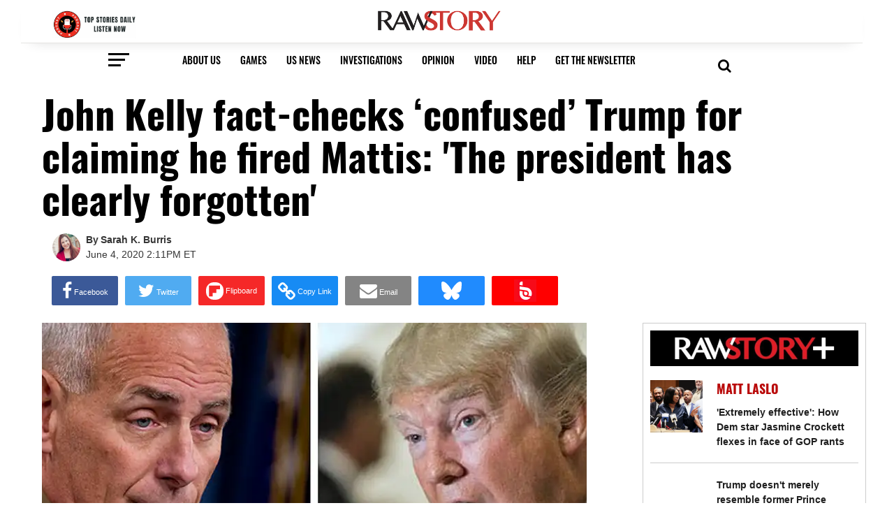

--- FILE ---
content_type: text/html; charset=utf-8
request_url: https://disqus.com/embed/comments/?base=default&f=rawstory&t_i=1631198%20https%3A%2F%2Fwww.rawstory.com%2F%3Fp%3D1631198&t_u=https%3A%2F%2Fwww.rawstory.com%2F2020%2F06%2Fjohn-kelly-fact-checks-confused-trump-for-claiming-he-fired-mattis-the-president-has-clearly-forgotten%2F&t_d=%0A%20%20%20%20%20%20%20%20John%20Kelly%20fact-checks%20%E2%80%98confused%E2%80%99%20Trump%20for%20claiming%20he%20fired%20Mattis%3A%20%27The%20president%20has%20clearly%20forgotten%27%0A%20%20%20%20&t_t=%0A%20%20%20%20%20%20%20%20John%20Kelly%20fact-checks%20%E2%80%98confused%E2%80%99%20Trump%20for%20claiming%20he%20fired%20Mattis%3A%20%27The%20president%20has%20clearly%20forgotten%27%0A%20%20%20%20&s_o=default
body_size: 9456
content:
<!DOCTYPE html>

<html lang="en" dir="ltr" class="not-supported type-">

<head>
    <title>Disqus Comments</title>

    
    <meta name="viewport" content="width=device-width, initial-scale=1, maximum-scale=1, user-scalable=no">
    <meta http-equiv="X-UA-Compatible" content="IE=edge"/>

    <style>
        .alert--warning {
            border-radius: 3px;
            padding: 10px 15px;
            margin-bottom: 10px;
            background-color: #FFE070;
            color: #A47703;
        }

        .alert--warning a,
        .alert--warning a:hover,
        .alert--warning strong {
            color: #A47703;
            font-weight: bold;
        }

        .alert--error p,
        .alert--warning p {
            margin-top: 5px;
            margin-bottom: 5px;
        }
        
        </style>
    
    <style>
        
        html, body {
            overflow-y: auto;
            height: 100%;
        }
        

        #error {
            display: none;
        }

        .clearfix:after {
            content: "";
            display: block;
            height: 0;
            clear: both;
            visibility: hidden;
        }

        
    </style>

</head>
<body>
    

    
    <div id="error" class="alert--error">
        <p>We were unable to load Disqus. If you are a moderator please see our <a href="https://docs.disqus.com/help/83/"> troubleshooting guide</a>. </p>
    </div>

    
    <script type="text/json" id="disqus-forumData">{"session":{"canModerate":false,"audienceSyncVerified":false,"canReply":true,"mustVerify":false,"recaptchaPublicKey":"6LfHFZceAAAAAIuuLSZamKv3WEAGGTgqB_E7G7f3","mustVerifyEmail":false},"forum":{"aetBannerConfirmation":"Thanks for subscribing to email updates from Raw Story! If you'd like to unsubscribe, there will be a link in emails you receive from Raw Story.","founder":"633669","twitterName":"rawstory","commentsLinkOne":"1 Comment","guidelines":null,"disableDisqusBrandingOnPolls":false,"commentsLinkZero":"0 Comments","disableDisqusBranding":true,"id":"rawstory","badges":[{"target":1,"forum":170935,"image":"https://uploads.disquscdn.com/images/a2922bc564ab75510b88203010ca5d306dc44fa2aea48fdb0c575c635c392ab5.png","criteria":"COMMENTS","id":3132,"name":"First Voice"},{"target":25,"forum":170935,"image":"https://uploads.disquscdn.com/images/fcc33cd0e8fb7a901ab2f6319012cbfbbce64f7f6fb5fa95856480c9b11f67d3.png","criteria":"COMMENTS","id":3133,"name":"Frequent Contributor"},{"target":10,"forum":170935,"image":"https://uploads.disquscdn.com/images/92384dbb9d72a5c337ffe08837f73dd24cb1515c2660dc426946d2a411bf0e61.png","criteria":"COMMENT_UPVOTES","id":3134,"name":"Conversation Starter"},{"target":25,"forum":170935,"image":"https://uploads.disquscdn.com/images/d3799fb8dc82512af84469442aa6b077c7d300fd6b2c11d7450ae6faf065b2ac.png","criteria":"COMMENT_UPVOTES","id":3135,"name":" Top Commenter"},{"target":0,"forum":170935,"image":"https://uploads.disquscdn.com/images/a6572c027f02ebd7910b4d4a1ab1d2c2dcfce7aa36f00c4a6024b450904b3a00.png","criteria":"MANUAL","id":3136,"name":"Editor\u2019s Pick"},{"target":0,"forum":170935,"image":"https://uploads.disquscdn.com/images/8d48cae09003f6898bd4d41427167187a96288bfc98f2c5163047285ffdcfc65.png","criteria":"MANUAL","id":3137,"name":"Reader\u2019s Choice"}],"category":"News","aetBannerEnabled":true,"aetBannerTitle":"Looking for more articles like this?","raw_guidelines":null,"initialCommentCount":null,"votingType":0,"daysUnapproveNewUsers":2,"installCompleted":true,"createdAt":"2009-08-11T15:44:16.301278","moderatorBadgeText":"RAW MODERATOR","commentPolicyText":" ","aetEnabled":true,"channel":null,"sort":2,"description":"\u003cp>Raw Story is an independent, progressive news site that focuses on stories often ignored in the mainstream media. \u003c/p>","organizationHasBadges":true,"newPolicy":true,"raw_description":"Raw Story is an independent, progressive news site that focuses on stories often ignored in the mainstream media. ","customFont":null,"language":"en","adsReviewStatus":1,"commentsPlaceholderTextEmpty":null,"daysAlive":0,"forumCategory":{"date_added":"2016-01-28T01:54:31","id":7,"name":"News"},"linkColor":null,"colorScheme":"auto","pk":"170935","commentsPlaceholderTextPopulated":null,"permissions":{},"commentPolicyLink":"https://www.rawstory.com/terms-of-service/","aetBannerDescription":"Subscribe to Raw Story's newsletter to receive daily updates of the latest stories delivered straight to your inbox.","favicon":{"permalink":"https://disqus.com/api/forums/favicons/rawstory.jpg","cache":"https://c.disquscdn.com/uploads/forums/17/935/favicon.png"},"name":"Raw Story","commentsLinkMultiple":"{num} Comments","settings":{"threadRatingsEnabled":true,"adsDRNativeEnabled":false,"behindClickEnabled":false,"disable3rdPartyTrackers":true,"adsVideoEnabled":false,"adsProductVideoEnabled":false,"adsPositionBottomEnabled":false,"ssoRequired":false,"contextualAiPollsEnabled":false,"unapproveLinks":false,"disableDownstreamDataFlow":true,"adsPositionRecommendationsEnabled":false,"adsEnabled":false,"adsProductLinksThumbnailsEnabled":false,"hasCustomAvatar":false,"organicDiscoveryEnabled":true,"adsProductDisplayEnabled":false,"adsProductLinksEnabled":false,"audienceSyncEnabled":false,"threadReactionsEnabled":true,"linkAffiliationEnabled":false,"adsPositionAiPollsEnabled":false,"disableSocialShare":false,"adsPositionTopEnabled":false,"adsProductStoriesEnabled":false,"sidebarEnabled":false,"adultContent":false,"allowAnonVotes":false,"gifPickerEnabled":true,"mustVerify":true,"badgesEnabled":true,"mustVerifyEmail":true,"allowAnonPost":false,"unapproveNewUsersEnabled":true,"mediaembedEnabled":true,"aiPollsEnabled":false,"userIdentityDisabled":true,"adsPositionPollEnabled":false,"discoveryLocked":false,"validateAllPosts":false,"adsSettingsLocked":false,"isVIP":false,"adsPositionInthreadEnabled":false},"organizationId":129932,"typeface":"auto","url":"http://www.rawstory.com/","daysThreadAlive":0,"avatar":{"small":{"permalink":"https://disqus.com/api/forums/avatars/rawstory.jpg?size=32","cache":"//a.disquscdn.com/1768293611/images/noavatar32.png"},"large":{"permalink":"https://disqus.com/api/forums/avatars/rawstory.jpg?size=92","cache":"//a.disquscdn.com/1768293611/images/noavatar92.png"}},"signedUrl":"http://disq.us/?url=http%3A%2F%2Fwww.rawstory.com%2F&key=HNhjfQ4DTo7quC1f3P6BHA"}}</script>

    <div id="postCompatContainer"><div class="comment__wrapper"><div class="comment__name clearfix"><img class="comment__avatar" src="https://c.disquscdn.com/uploads/users/28600/5788/avatar92.jpg?1556299015" width="32" height="32" /><strong><a href="">JW Weider</a></strong> &bull; 5 years ago
        </div><div class="comment__content"><p>"the most overrated general"...and your the most overrated dickwad who never served a day in your pathetic life but has the nerve to call PEOPLE WHO HAVE SERVED, wimps!</p></div></div><div class="comment__wrapper"><div class="comment__name clearfix"><img class="comment__avatar" src="https://c.disquscdn.com/uploads/users/33943/7592/avatar92.jpg?1599666140" width="32" height="32" /><strong><a href="">Hadley Browning</a></strong> &bull; 5 years ago
        </div><div class="comment__content"><p>Now watch Trump throw another twitter tantrum when Twitter slaps another "THIS IS FALSE!" tag on his posts about Mattis.</p></div></div><div class="comment__wrapper"><div class="comment__name clearfix"><img class="comment__avatar" src="//a.disquscdn.com/1768293611/images/noavatar92.png" width="32" height="32" /><strong><a href="">angie</a></strong> &bull; 5 years ago
        </div><div class="comment__content"><p>Is Kelly on his redemption path now?</p></div></div><div class="comment__wrapper"><div class="comment__name clearfix"><img class="comment__avatar" src="https://c.disquscdn.com/uploads/users/14/5739/avatar92.jpg?1512484750" width="32" height="32" /><strong><a href="">wehaveseenthisb4</a></strong> &bull; 5 years ago
        </div><div class="comment__content"><p>The don is such an asshole liar. Mattis resigned. Mattis was given the nickname "mad dog" by the press. The don's facts per SOP are confused. Drugs, dementia, insanity? All three of the above.</p><p>"Trump didn't fire the general. Mattis served as his secretary of Defense from 2017, when he was confirmed by the Senate, until he tendered his resignation in December 2018 as he disagreed with Trump's decision to pull U.S. troops from Syria, according to U.S. officials. In the letter, he said his views and beliefs in foreign policy and strategy didn't align with those of the president.</p><p>Trump has claimed several times in the past he gave Mattis his "Mad Dog" nickname, which Mattis has openly said he dislikes. Yet, news reports have referred to him by the nickname as far back as 2004. During his Senate confirmation hearing for defense secretary, he said: "That nickname was given to me by the press, and some of you may have experienced similar occasions with the press where perhaps they didn't get it quite right." Other nicknames include "Chaos" and "Warrior Monk."</p><p><a href="https://disq.us/url?url=https%3A%2F%2Fthefulcrum.us%2Fmattis-trump%3A4vETLj_e5JKCUBcf6EwzBWrUAkA&amp;cuid=170935" rel="nofollow noopener" target="_blank" title="https://thefulcrum.us/mattis-trump">https://thefulcrum.us/matti...</a></p></div></div><div class="comment__wrapper"><div class="comment__name clearfix"><img class="comment__avatar" src="https://c.disquscdn.com/uploads/users/14/5739/avatar92.jpg?1512484750" width="32" height="32" /><strong><a href="">wehaveseenthisb4</a></strong> &bull; 5 years ago
        </div><div class="comment__content"><p>The don did his good buddies the Saudi's a favor by pulling US  troops out of Syria and exposing the Kurds, the most effective force against the Saudi's proxy army ISIS, to be slaughtered by the Saudi's Islamist buddies Turkey. Mattis disagreed with betraying the Kurds and the US mission in Syria against Assad and the Rooskies. So he resigned.</p></div></div><div class="comment__wrapper"><div class="comment__name clearfix"><img class="comment__avatar" src="https://c.disquscdn.com/uploads/users/34595/6765/avatar92.jpg?1584217257" width="32" height="32" /><strong><a href="">V Vendetta</a></strong> &bull; 5 years ago
        </div><div class="comment__content"><p>“Up in the morning and off to school” - MAGA! <a href="https://uploads.disquscdn.com/images/42a7c2df2ef49cbeb13fd9c31d65fdab4ed175caaa51613976ed3cd12e42ac1e.jpg" rel="nofollow noopener" target="_blank" title="https://uploads.disquscdn.com/images/42a7c2df2ef49cbeb13fd9c31d65fdab4ed175caaa51613976ed3cd12e42ac1e.jpg">https://uploads.disquscdn.c...</a></p></div></div><div class="comment__wrapper"><div class="comment__name clearfix"><img class="comment__avatar" src="https://c.disquscdn.com/uploads/users/24663/3242/avatar92.jpg?1599342712" width="32" height="32" /><strong><a href="">FinnishMasseuse</a></strong> &bull; 5 years ago
        </div><div class="comment__content"><p>when has a leader ever been brought down by fear of being laughed at before this clown? ha ha ha etc etc etc<br><a href="https://uploads.disquscdn.com/images/31399f7b9130404c0b9e5e02ef2c8a96bee98e6e7b9d456a9d2b08b99ef3febc.jpg" rel="nofollow noopener" target="_blank" title="https://uploads.disquscdn.com/images/31399f7b9130404c0b9e5e02ef2c8a96bee98e6e7b9d456a9d2b08b99ef3febc.jpg">https://uploads.disquscdn.c...</a></p></div></div><div class="comment__wrapper"><div class="comment__name clearfix"><img class="comment__avatar" src="//a.disquscdn.com/1768293611/images/noavatar92.png" width="32" height="32" /><strong><a href="">WhyWhyWhy</a></strong> &bull; 5 years ago
        </div><div class="comment__content"><p>I remember Kelly. He joined for the racism and sexism but left because Trump was too incompetent. Horrible man...</p></div></div><div class="comment__wrapper"><div class="comment__name clearfix"><img class="comment__avatar" src="https://c.disquscdn.com/uploads/users/24715/8060/avatar92.jpg?1490808208" width="32" height="32" /><strong><a href="">JJ Kite</a></strong> &bull; 5 years ago
        </div><div class="comment__content"><p>Bahaha!  It's happening. It really is. The emperor is naked and people are pointing and laughing. I feel giddy with hope, with full knowledge I'll crash to earth somehow. I'm going to enjoy this.</p></div></div><div class="comment__wrapper"><div class="comment__name clearfix"><img class="comment__avatar" src="https://c.disquscdn.com/uploads/users/13862/1004/avatar92.jpg?1451912143" width="32" height="32" /><strong><a href="">sixtysomething</a></strong> &bull; 5 years ago
        </div><div class="comment__content"><p>He didn't forget. He's lying as usual. Mattis is being kind to him. He's lies enough that you assume everything is a lie until it's proven.</p></div></div><div class="comment__wrapper"><div class="comment__name clearfix"><img class="comment__avatar" src="https://c.disquscdn.com/uploads/users/2707/3203/avatar92.jpg?1623786476" width="32" height="32" /><strong><a href="">Comfortkay</a></strong> &bull; 5 years ago
        </div><div class="comment__content"><p>Trump is nothing more than a draft dodging coward.</p></div></div><div class="comment__wrapper"><div class="comment__name clearfix"><img class="comment__avatar" src="https://c.disquscdn.com/uploads/users/24715/8060/avatar92.jpg?1490808208" width="32" height="32" /><strong><a href="">JJ Kite</a></strong> &bull; 5 years ago
        </div><div class="comment__content"><p>Every time he salutes I feel sick. My dad, uncle and stepdad all left college for Vietnam. 5x draft dodger. SMH</p></div></div><div class="comment__wrapper"><div class="comment__name clearfix"><img class="comment__avatar" src="https://c.disquscdn.com/uploads/users/27342/387/avatar92.jpg?1767727498" width="32" height="32" /><strong><a href="">Larry Bell</a></strong> &bull; 5 years ago
        </div><div class="comment__content"><p>Yeah me too!  If the truth is a straight line, then why would Trumps version look a mountain road?</p></div></div><div class="comment__wrapper"><div class="comment__name clearfix"><img class="comment__avatar" src="https://c.disquscdn.com/uploads/users/12788/4561/avatar92.jpg?1431103234" width="32" height="32" /><strong><a href="">Minimalist</a></strong> &bull; 5 years ago
        </div><div class="comment__content"><p>Trump didn't "forget."  He has Alzheimer's.</p></div></div><div class="comment__wrapper"><div class="comment__name clearfix"><img class="comment__avatar" src="https://c.disquscdn.com/uploads/users/6453/250/avatar92.jpg?1741653329" width="32" height="32" /><strong><a href="">Woke AF</a></strong> &bull; 5 years ago
        </div><div class="comment__content"><p>Only a narcissistic sociopath would say that.</p></div></div><div class="comment__wrapper"><div class="comment__name clearfix"><img class="comment__avatar" src="https://c.disquscdn.com/uploads/users/14/5166/avatar92.jpg?1584976307" width="32" height="32" /><strong><a href="">EdA</a></strong> &bull; 5 years ago
        </div><div class="comment__content"><p>Sadly, John Kelly is a prime example of the adage ETTD -- Everything (and everyone) Trump Touches Dies.</p><p>John Kelly spent DECADES in highly honorable service to our nation. Many people hoped -- obviously very mistakenly -- that he and other leading generals in positions of high honor and responsibility could exercise a moderating influence on our Quisling "president," Putin's Puppet.</p><p>Obviously very very mistaken. Within a couple of weeks after starting to work for Degenerate Don, John Kelly began to be a disgrace and an embarrassment to his prior service, to his dead son, killed in serving our country, to his city, his parish and religion, and to his family -- and of course to himself.</p><p>It's far too late for him to regain his honor. But perhaps he can try to regain a smidgeon of his integrity.  By going before all of the appropriate House committees and testifying to all the abcesses he observed, and all the ones he engaged in.</p><p>Because while it's something that after the 11th hour. when it's just about too late, he's willing to say a little, but not so much as to threaten his membership on the board of the humungously profitable corporation that is keeping children locked in cages.</p><p>I know that he used to be a Catholic, and perhaps he still calls himself one.  I understand that confession is supposed to be good for the soul.  It's long past time that he started making public ones.</p></div></div><div class="comment__wrapper"><div class="comment__name clearfix"><img class="comment__avatar" src="https://c.disquscdn.com/uploads/users/3082/7303/avatar92.jpg?1345463493" width="32" height="32" /><strong><a href="">JcX1111</a></strong> &bull; 5 years ago
        </div><div class="comment__content"><p>Trump can't make even a simple statement without lying.</p></div></div><div class="comment__wrapper"><div class="comment__name clearfix"><img class="comment__avatar" src="https://c.disquscdn.com/uploads/users/7958/2112/avatar92.jpg?1730422566" width="32" height="32" /><strong><a href="">filo</a></strong> &bull; 5 years ago
        </div><div class="comment__content"><p>He lies when the truth would be better for him. He's pathological.</p></div></div><div class="comment__wrapper"><div class="comment__name clearfix"><img class="comment__avatar" src="https://c.disquscdn.com/uploads/users/3082/7303/avatar92.jpg?1345463493" width="32" height="32" /><strong><a href="">JcX1111</a></strong> &bull; 5 years ago
        </div><div class="comment__content"><p>He lies when he could just shut the fuck up and leave it but, nooooo.</p></div></div><div class="comment__wrapper"><div class="comment__name clearfix"><img class="comment__avatar" src="https://c.disquscdn.com/uploads/users/7958/2112/avatar92.jpg?1730422566" width="32" height="32" /><strong><a href="">filo</a></strong> &bull; 5 years ago
        </div><div class="comment__content"><p>He can't help himself!</p></div></div><div class="comment__wrapper"><div class="comment__name clearfix"><img class="comment__avatar" src="https://c.disquscdn.com/uploads/users/2707/3203/avatar92.jpg?1623786476" width="32" height="32" /><strong><a href="">Comfortkay</a></strong> &bull; 5 years ago
        </div><div class="comment__content"><p>He was born this way.</p></div></div><div class="comment__wrapper"><div class="comment__name clearfix"><img class="comment__avatar" src="https://c.disquscdn.com/uploads/users/19850/4303/avatar92.jpg?1552005663" width="32" height="32" /><strong><a href="">Veronica Feinstein</a></strong> &bull; 5 years ago
        </div><div class="comment__content"><p>Mighty white of Kelly 🙄</p></div></div><div class="comment__wrapper"><div class="comment__name clearfix"><img class="comment__avatar" src="https://c.disquscdn.com/uploads/users/34576/9190/avatar92.jpg?1583789126" width="32" height="32" /><strong><a href="">Ron Devious</a></strong> &bull; 5 years ago
        </div><div class="comment__content"><p>"His friends don’t use the nickname."</p><p>Just a few people call him "Two Sheds", and that's all there is to it.</p></div></div><div class="comment__wrapper"><div class="comment__name clearfix"><img class="comment__avatar" src="https://c.disquscdn.com/uploads/users/7958/2112/avatar92.jpg?1730422566" width="32" height="32" /><strong><a href="">filo</a></strong> &bull; 5 years ago
        </div><div class="comment__content"><p>😎</p></div></div><div class="comment__wrapper"><div class="comment__name clearfix"><img class="comment__avatar" src="https://c.disquscdn.com/uploads/users/458/6762/avatar92.jpg?1371333256" width="32" height="32" /><strong><a href="">kentallard</a></strong> &bull; 5 years ago
        </div><div class="comment__content"><p>The toxic, maladjusted traitor literally can't make a declarative statement without expressing a lie that can be exposed in seconds.</p><p>Sixty million buffoons elected a guy so stupid, so ill informed, so toxic, so damaged that he took 3 years to show the weaknesses in our system that any number of lunatics couldn't expose in 240 years.</p><p>But he was a good businessman they say. NO! IF YOU DID ANY RESEARCH AT ALL YOU WOULD HAVE KNOWN HE IS ONE OF THE SHITTIEST BUSINESSMEN IN HUMAN HISTORY!</p></div></div><div class="comment__wrapper"><div class="comment__name clearfix"><img class="comment__avatar" src="//a.disquscdn.com/1768293611/images/noavatar92.png" width="32" height="32" /><strong><a href="">flyinroom</a></strong> &bull; 5 years ago
        </div><div class="comment__content"><p>The thing that attracted Donald Trump to General Jim Mattis in the first place was the nickname. (not one given to him or even used much, if at all, by his friends)</p><p>In the early days after naming Mattis as his Secretary of Defense, Trump rarely referred to him as anything other than Mad Dog Mattis.  I remember reading that Mattis found it distasteful and requested that Trump refrain.<br>Trump is a big WWE fan and he was probably having flashbacks to the heyday of the WWE at the time of Maurice "Mad Dog" Vachon.<br>He has always liked being associated with tough guys.<br>He so longs to be a tough guy too.<br>Alas...<br>It is not to be.</p></div></div><div class="comment__wrapper"><div class="comment__name clearfix"><img class="comment__avatar" src="https://c.disquscdn.com/uploads/users/8943/1966/avatar92.jpg?1550599328" width="32" height="32" /><strong><a href="">SpinalRemains</a></strong> &bull; 5 years ago
        </div><div class="comment__content"><p>His friends don't use the nickname.  Lmao.  Well thank goodness.  Hahahaha.</p></div></div><div class="comment__wrapper"><div class="comment__name clearfix"><img class="comment__avatar" src="//a.disquscdn.com/1768293611/images/noavatar92.png" width="32" height="32" /><strong><a href="">MiladyV</a></strong> &bull; 5 years ago
        </div><div class="comment__content"><p>So General Mattis, I'm thinking your differences with President Obama don't seem very important anymore.</p></div></div><div class="comment__wrapper"><div class="comment__name clearfix"><img class="comment__avatar" src="https://c.disquscdn.com/uploads/users/8156/1341/avatar92.jpg?1464822400" width="32" height="32" /><strong><a href="">Alvin Tostig</a></strong> &bull; 5 years ago
        </div><div class="comment__content"><p>Who are you going to believe: James Mattis and John Kelly, or the <b>C</b><s>o</s><b>unt</b> of Mar-a-Lago?</p></div></div><div class="comment__wrapper"><div class="comment__name clearfix"><img class="comment__avatar" src="https://c.disquscdn.com/uploads/users/1716/7817/avatar92.jpg?1570468164" width="32" height="32" /><strong><a href="">sbc</a></strong> &bull; 5 years ago
        </div><div class="comment__content"><p>Forgot, that's a nice thing to say about a  lying lunatic, shit for a brian dumb fuck like rump.</p></div></div><div class="comment__wrapper"><div class="comment__name clearfix"><img class="comment__avatar" src="//a.disquscdn.com/1768293611/images/noavatar92.png" width="32" height="32" /><strong><a href="">Das Boon-Ka</a></strong> &bull; 5 years ago
        </div><div class="comment__content"><p>Come on John, say it ... I know he's not black, but .... Trump is an empty barrel ...</p></div></div><div class="comment__wrapper"><div class="comment__name clearfix"><img class="comment__avatar" src="https://c.disquscdn.com/uploads/users/3354/4612/avatar92.jpg?1560458008" width="32" height="32" /><strong><a href="">becauseofjunk</a></strong> &bull; 5 years ago
        </div><div class="comment__content"><p>Great, now we will see a tweet about Kelly because Kelly used the "confused" word.</p></div></div><div class="comment__wrapper"><div class="comment__name clearfix"><img class="comment__avatar" src="https://c.disquscdn.com/uploads/users/2214/9249/avatar92.jpg?1630350805" width="32" height="32" /><strong><a href="">Glove Cleaner</a></strong> &bull; 5 years ago
        </div><div class="comment__content"><p>Of course trump is lying his asss off but it’s always fun to notice his projections. In this case trump subconsciously knows he’s “<i><b>overrated</b></i>”</p><p>😆😆😆😆😆😆😆😆😆</p></div></div><div class="comment__wrapper"><div class="comment__name clearfix"><img class="comment__avatar" src="//a.disquscdn.com/1768293611/images/noavatar92.png" width="32" height="32" /><strong><a href="">Das Boon-Ka</a></strong> &bull; 5 years ago
        </div><div class="comment__content"><p>Trump, Mattis hell at Kelly ... (third time today I used that 'Mattis' gag, apologies)</p></div></div><div class="comment__wrapper"><div class="comment__name clearfix"><img class="comment__avatar" src="https://c.disquscdn.com/uploads/users/5615/9749/avatar92.jpg?1472333786" width="32" height="32" /><strong><a href="">surenuf</a></strong> &bull; 5 years ago
        </div><div class="comment__content"><p>Delusional. Unfit for office. Resign, get removed or put yourself down. We've had enough of Creature in the White House.</p></div></div><div class="comment__wrapper"><div class="comment__name clearfix"><img class="comment__avatar" src="https://c.disquscdn.com/uploads/users/401/7990/avatar92.jpg?1376376912" width="32" height="32" /><strong><a href="">greenie_61</a></strong> &bull; 5 years ago
        </div><div class="comment__content"><p>The presidunce is fucking brain damaged.</p></div></div><div class="comment__wrapper"><div class="comment__name clearfix"><img class="comment__avatar" src="https://c.disquscdn.com/uploads/users/7099/4025/avatar92.jpg?1483842517" width="32" height="32" /><strong><a href="">*Do Something!*</a></strong> &bull; 5 years ago
        </div><div class="comment__content"><p>The Asshole lives in his own mind. Reality be damned!</p></div></div><div class="comment__wrapper"><div class="comment__name clearfix"><img class="comment__avatar" src="https://c.disquscdn.com/uploads/users/10065/1363/avatar92.jpg?1528414031" width="32" height="32" /><strong><a href="">Question Everything</a></strong> &bull; 5 years ago
        </div><div class="comment__content"><p>Everyone who spends time around this man come away with the same opinion...he's a fvcking moron...</p></div></div><div class="comment__wrapper"><div class="comment__name clearfix"><img class="comment__avatar" src="https://c.disquscdn.com/uploads/users/187/3379/avatar92.jpg?1523365327" width="32" height="32" /><strong><a href="">Geoff Alnutt</a></strong> &bull; 5 years ago
        </div><div class="comment__content"><p>Trump has "selective memory".  He recalls things that never happened, but that fit the narrative he's pushing.  He should be in an institution...a correctional institution.</p></div></div><div class="comment__wrapper"><div class="comment__name clearfix"><img class="comment__avatar" src="https://c.disquscdn.com/uploads/users/823/4308/avatar92.jpg?1768472861" width="32" height="32" /><strong><a href="">chaserblue resists</a></strong> &bull; 5 years ago
        </div><div class="comment__content"><p><a href="https://uploads.disquscdn.com/images/89fce6a685483c1f246cc4b03c209063e6a448edf0f8c7288f1ff6d4ac9c5986.png" rel="nofollow noopener" target="_blank" title="https://uploads.disquscdn.com/images/89fce6a685483c1f246cc4b03c209063e6a448edf0f8c7288f1ff6d4ac9c5986.png">https://uploads.disquscdn.c...</a></p></div></div><div class="comment__wrapper"><div class="comment__name clearfix"><img class="comment__avatar" src="https://c.disquscdn.com/uploads/users/823/4308/avatar92.jpg?1768472861" width="32" height="32" /><strong><a href="">chaserblue resists</a></strong> &bull; 5 years ago
        </div><div class="comment__content"><p><a href="https://uploads.disquscdn.com/images/1ae84fd1c7d04eb945e401fa0e1daeb8b904e5c8ce803072597c79a155aa3e0d.png" rel="nofollow noopener" target="_blank" title="https://uploads.disquscdn.com/images/1ae84fd1c7d04eb945e401fa0e1daeb8b904e5c8ce803072597c79a155aa3e0d.png">https://uploads.disquscdn.c...</a></p></div></div><div class="comment__wrapper"><div class="comment__name clearfix"><img class="comment__avatar" src="https://c.disquscdn.com/uploads/users/10724/2891/avatar92.jpg?1402683363" width="32" height="32" /><strong><a href="">((( 😈Cyn😇 )))</a></strong> &bull; 5 years ago
        </div><div class="comment__content"><p>ahhahahahaha</p><p>*waiting on Twitter storm*</p></div></div><div class="comment__wrapper"><div class="comment__name clearfix"><img class="comment__avatar" src="https://c.disquscdn.com/uploads/users/25/9378/avatar92.jpg?1768869027" width="32" height="32" /><strong><a href="">labman57</a></strong> &bull; 5 years ago
        </div><div class="comment__content"><p>In the world according to Trump, facts are irrelevant, evidence is for losers, and reality is whatever the voices in his head are telling him at any given moment.</p></div></div><div class="comment__wrapper"><div class="comment__name clearfix"><img class="comment__avatar" src="https://c.disquscdn.com/uploads/users/823/4308/avatar92.jpg?1768472861" width="32" height="32" /><strong><a href="">chaserblue resists</a></strong> &bull; 5 years ago
        </div><div class="comment__content"><p>SO COME FORWARD!! All of you cowards, come forward, speak the truth. We are DYING HERE. You aren't patriots, you, Mattis, Bolton. You know what he's done. You see what he's doing. Either stand up and help, or sit the fuck down.</p><p><a href="https://uploads.disquscdn.com/images/2e1c8ad1996d4a77d6f47ebccd8eed95f71afbef520185110e4bfe8eefd976d9.png" rel="nofollow noopener" target="_blank" title="https://uploads.disquscdn.com/images/2e1c8ad1996d4a77d6f47ebccd8eed95f71afbef520185110e4bfe8eefd976d9.png">https://uploads.disquscdn.c...</a></p></div></div><div class="comment__wrapper"><div class="comment__name clearfix"><img class="comment__avatar" src="https://c.disquscdn.com/uploads/users/31491/3352/avatar92.jpg?1577994116" width="32" height="32" /><strong><a href="">Whirledpeas</a></strong> &bull; 5 years ago
        </div><div class="comment__content"><p>John Kelly is today's reminder that everything Trump touches, dies.</p></div></div><div class="comment__wrapper"><div class="comment__name clearfix"><img class="comment__avatar" src="https://c.disquscdn.com/uploads/users/300/8017/avatar92.jpg?1564077528" width="32" height="32" /><strong><a href="">deadeyeaz</a></strong> &bull; 5 years ago
        </div><div class="comment__content"><p>Mr. Kelly you are a POS who aided and abetted a president you knew was a criminal.</p></div></div><div class="comment__wrapper"><div class="comment__name clearfix"><img class="comment__avatar" src="https://c.disquscdn.com/uploads/users/9578/5461/avatar92.jpg?1636036523" width="32" height="32" /><strong><a href="">Slash77</a></strong> &bull; 5 years ago
        </div><div class="comment__content"><p>So the pathological liar is lying again.</p><p>No surprises.</p><p>It is pretty much established beyond any shadow of a doubt that Trump lies with ever word.</p><p>He will also throw anyone under the bus in a heart beat.</p></div></div><div class="comment__wrapper"><div class="comment__name clearfix"><img class="comment__avatar" src="https://c.disquscdn.com/uploads/users/13413/1802/avatar92.jpg?1689558640" width="32" height="32" /><strong><a href="">Mister-Blue-Sky</a></strong> &bull; 5 years ago
        </div><div class="comment__content"><p>My favorite sport these days!</p><p><a href="https://uploads.disquscdn.com/images/eb6b487199c62cee9e37af07ed7c8f21c44cf85b01c6989ff349288b93eafd84.jpg" rel="nofollow noopener" target="_blank" title="https://uploads.disquscdn.com/images/eb6b487199c62cee9e37af07ed7c8f21c44cf85b01c6989ff349288b93eafd84.jpg">https://uploads.disquscdn.c...</a></p></div></div><div class="comment__wrapper"><div class="comment__name clearfix"><img class="comment__avatar" src="https://c.disquscdn.com/uploads/users/1667/2288/avatar92.jpg?1657312659" width="32" height="32" /><strong><a href="">appliance5000</a></strong> &bull; 5 years ago
        </div><div class="comment__content"><p>Glad that was cleared up, but to paraphrase the Elephant Man:  I am not a poncho!  I am Human Capital Stock!</p></div></div></div>


    <div id="fixed-content"></div>

    
        <script type="text/javascript">
          var embedv2assets = window.document.createElement('script');
          embedv2assets.src = 'https://c.disquscdn.com/embedv2/latest/embedv2.js';
          embedv2assets.async = true;

          window.document.body.appendChild(embedv2assets);
        </script>
    



    
</body>
</html>


--- FILE ---
content_type: application/javascript
request_url: https://tagan.adlightning.com/rawstory/bl-80a4a17-157dbc73.js
body_size: 52162
content:
(function(K,N){var K6=I2405L,w=K();while(!![]){try{var L=-parseInt(K6(0xc2))/0x1+parseInt(K6(0xec))/0x2+parseInt(K6(0xed))/0x3*(parseInt(K6(0xcc))/0x4)+parseInt(K6(0xd4))/0x5+parseInt(K6(0xfa))/0x6+-parseInt(K6(0xd0))/0x7*(-parseInt(K6(0xd2))/0x8)+-parseInt(K6(0xcf))/0x9;if(L===N)break;else w['push'](w['shift']());}catch(O){w['push'](w['shift']());}}}(I2405w,0x89d4f));var xblacklist=function(K){var Kw=I2405L,w=(function(){var J=!![];return function(d,z){var S=J?function(){var K7=I2405L;if(z){var E=z[K7(0xe2)](d,arguments);return z=null,E;}}:function(){};return J=![],S;};}());function L(J,d){var K8=I2405L;return Object[K8(0xff)][K8(0x109)][K8(0xd9)](J,d);}var O={'Blacklist':0x0,'Creatives':0x1,'LineItems':0x2,'Advertisers':0x3,'Campaigns':0x4,'Platforms':0x5,'AdUnits':0x6};function y(y){try{y&&Object.keys(y).forEach(function(t){y[t]=null,delete y[t];});}catch(t){}}function U(J){try{return J!==J.top;}catch(t){return 1;}}function G(J){var K9=I2405L,d=0x0;if(0x0===J[K9(0x10a)])return''+d;for(var v=0,a=J.length;v<a;v+=1)d=(d<<5)-d+J.charCodeAt(v),d|=0;return(0x5f5e100*d)[K9(0xc4)](0x24);}function D(){var KK=I2405L;this[KK(0xc9)]={},this[KK(0xea)]=null,this[KK(0xfb)]=!0x1;}function H(){var KN=I2405L;this[KN(0xe0)]=new D();}D[Kw(0xff)][Kw(0x105)]=function(){var KL=Kw;return this[KL(0xea)];},D[Kw(0xff)][Kw(0xc7)]=function(J){var KO=Kw;this[KO(0xea)]=J,this[KO(0xfb)]=!0x0;},D[Kw(0xff)][Kw(0xeb)]=function(J){var Kp=Kw;return this[Kp(0xc9)][J];},D[Kw(0xff)][Kw(0xe6)]=function(J){return this.children[J]||(this.children[J]=new D());},H.prototype.insert=function(t,y){if(t&&'number'==typeof t.length){for(var v=this.root,a=t.length,p=0;p<a;p+=1)v=v.insertNode(t.charAt(p));v!==this.root&&(v.hasValue=!0,v.value=y);}},H[Kw(0xff)][Kw(0xfc)]=function(J,d){var KU=Kw;if(void 0x0===d&&(d=!0x1),!J||KU(0xe7)!=typeof J)return[];for(var v=J.length,a=[],p=0;p<v;p+=1)for(var q=this.root,i=p;i<=v&&q;i+=1){q.hasValue&&(!d||i===v&&J===q.getValue())&&a.push(q.getValue());var h=J.charAt(i),q=q.children[h];}return a;};var Q={'Token':0x1,'Suffix':0x2,'Ahocorasick':0x3};function R(J){for(var y=new H(),v=J.length-1;0<=v;--v){var a=J[v];y.insert(a.t,a);}return y;}var o={},g={'type':Q[Kw(0xd5)],'version':'1.0.0+80a4a17','items':[{t:'e[TH',y:'6',p:[{t:'oGcusui=m\\PvowrNiK^Eeyslgkl:mE*kmE&_',a:19,y:'6'},{t:'k0PHr/p~kw$Qk4UUILb$zs0.yG!%GlpfCnkqCm,R',a:19,y:'6'},{t:'CXy$FuF7ijF!k)7Xh0;uC{]#IC_br{3"MZ27t"E$moe3aCy?nNjNcV\\nm@4fdhh6E~`oJ*?TEn,YGE9&j]Y5',a:19,y:'6'},{t:'oGc3ogKOoGlqjBEJo@HPgm#fE)N.xk/PGOPByP,d',a:19,y:'6'},{t:'BZK;e*H"u3#+DiRtIr,&k=l$sV4BjLQ1jvkW',a:19,y:'6'},{t:'BWDHhensEg?nN6x_PTn6CBk?CA8#',a:19,y:'6'},{t:'a3rfqliVLbV(wd6zga?awg@YOgOynTWNHeRiHeQ\\',a:19,y:'6'},{t:'oJm*ncj%o}](nvz#a"%:t,FhMYX(J09ZxF?$FWjaFWi[',a:19,y:'6'},{t:'BZK;e*H"u3#+Di@:ID!cvmA"yc]y4LF<lUcB',a:19,y:'6'},{t:'BZK;e*H"u2HvIH\'MGvc3m(N]d^E#',a:19,y:'6'},{t:'xl5ovnSIa^[fpW88cZ_@umecj3xol)X|HsLdy(=Kw:g(dya%m1I\\N=|fwP&OHe]cxgBQGRX5p1=jL5*hLIAT',a:19,y:'6'},{t:'xl5ovnSIc&MTuu`8a0ERpPaUe,jsmW.gJwxxvI,]x4Y"]y6<l"R-NtC\\yO{#Ja?Yx*P2J(&$uEr5Pd$NO*+5',a:19,y:'6'},{t:'CXy$FuF7ijF!k)7Xh0;uC{]#IC_br{3"MZ27t"E$moe3aCy?nNjNcV\\nm@4fdhh6E~`oJ*?TEn,YGE9&j]Y5',a:19,y:'6'},{t:'oGc3ogKOoGlqKX.rk^e8d0))rBy;PG3uG?wwuXs0IEoW',a:19,y:'6'},{t:'orCxcB1{kAZ7pRlPOTTHOTA3',a:19,y:'6'}],a:19},{t:'|R.<|Wq<',y:'6',p:[{t:'h`n]a34!ghBSej"\'r9s]HOvPnS63f\'iICX;?KJIMzw"*jN;UkBo"sE\'(I7h/lBqUlBmI',a:19,y:'6'},{t:'oIq:O",$xjsDNo,{F.["FZX&',a:19,y:'6'},{t:'BR3eC4cXws7VCkA2rb/<a\'l4adSdbIA;i.+Dd6*_g\'ncaXY)uA1*mFQCNl~kv3*jN.M)seS6s+1patf5pD7.f|HxkZ8MKHn\\B&BA',a:19,y:'6'},{t:'dId3gID^dH?YgH4LdIrOgH0|dIQ6gH9gwI&@xjgGxRy&yD}0EV.-D\'|KIYbhsr?}IYbtLMRou8~"yW`IzbE]i/4%i/PF',a:19,y:'h'},{t:'}cB<b"41bWy"m9{`',a:19,y:'6'}],a:19},{t:'T]Q<g]wag*6?',y:'v',a:10},{t:'f~NPej;feu:9',y:'r',a:10},{t:'R\\K<b7R]bRzo',y:'p',a:10},{t:'R\\K<cLIhcGu&cGxd',y:'p',a:10},{t:'eHR28g~<bR!ebR}t',y:'4',a:10},{t:'tI=Hg?(2g?(t',y:'v',p:[{t:'q]_=',a:10,y:'v'}]},{t:'jro1f@zpgwxCgvZ9',y:'4',a:10},{t:'gtH4eD8Yg@d!g!\'U',y:'t',a:10},{t:'h@E^g2y6rIWprIWe',y:'r',a:10},{t:'j5ZWi`|S%E.<%E=<',y:'0',a:10},{t:'a`IWaSZ1d@UKhDDHhB+m',y:'0',a:10},{t:'gq1=bk!kc%}<i_Q{o{/m',y:'4',a:10},{t:'lLZ5mnoUkr"CmK3=mDcb',y:'0',a:10},{t:'g$d8d3uab036aq\'*b8}Jb8}G',y:'p',a:10},{t:'f0^vci@ZeK3*b3@sLs^<Ls#<',y:'r',a:10},{t:'bbI"cf~$f5zNf5z2',y:'p',a:10},{t:'fuBzc,h\\l1h4j%+UsykptR}ItCS*',y:'v',a:10},{t:'dMZff!T7ijfHaqs!aqs$',y:'4',a:10},{t:'uHAniBN,iBN&',y:'v',p:[{t:'q]_=',a:10,y:'v'}]},{t:'hyt(bM(Qg,x7g,I[',y:'p',a:10},{t:'d:{-g;=qar94ixA-niHn',y:'r',a:10},{t:'bCn5jG]?hmIThmIS',y:'p',a:10},{t:'i4+Babkhdn};hzlqhzlB',y:'p',a:10},{t:'tI#Ee^8%e^8M',y:'v',p:[{t:'pKDp',a:10,y:'v'}]},{t:'g%B^e]W=g%eRe(:Rg16AoXK[oV%|',y:'r',a:10},{t:'tI(|e*#se*#w',y:'v',p:[{t:'t$1~',a:10,y:'v'}]},{t:'bbSHjPe(elCvc*W?f6$Yf6$T',y:'0',a:10},{t:'h;$*yXS<c`ECc`EN',y:'v',a:10},{t:'jr`*hI(OnH;Iqct]',y:'p',a:10},{t:'fuBzc,h\\s_p\\hVdYt%}thUr=q(3MhWR)hWRf',y:'t',a:10},{t:'uEmIha("ha(5',y:'v',p:[{t:'t$1~',a:10,y:'v'}]},{t:'cWeEi6:Ad`t{d`tZ',y:'p',a:10},{t:'RIe<f}?<m8-vaIjckVIbd`ucd`aU',y:'t',a:10},{t:'h+YRd3uygmYdgmYa',y:'r',a:10},{t:'h`!;gTUdiQWIiR9d',y:'p',a:10},{t:'cdN5s;~Ns;~t',y:'r',a:10},{t:'RIe<f}\'<n"".cQp?o+DCdNS`dRv|',y:'t',a:10},{t:'i_XBdxPlj8B@cYO<g!aqg!le',y:'p',a:10},{t:'R\\K<bKIabpl\'jU51oo(=',y:'v',p:[{t:'q;ucq\\?n',a:10,y:'v'}]},{t:'RIe<f}=<m6h(drNRj*43a2W.a2WZ',y:'t',a:10},{t:'RIe<f}\'<lM*ZeHvbl`O;eDLzes~^',y:'4',a:10},{t:'t-P*iBmkiBl.',y:'v',p:[{t:'q;H(q;HP',a:10,y:'v'}]},{t:'dBvTdAU2',y:'0',a:10},{t:'uG.ufEQFfEQ7',y:'v',p:[{t:'s_Mn',a:10,y:'v'}]},{t:'fNu~j8dtg4AyeNSbj18Hhz[%Q]d<Q[:<',y:'v',a:10},{t:'uFuof)Waf)Wf',y:'v',p:[{t:'q]_=',a:10,y:'v'}]},{t:'uB+!iA2:iA3c',y:'v',p:[{t:'q]_=',a:10,y:'v'}]},{t:'exi;g??,hHm\'b&5ehbYahbzD',y:'p',a:10},{t:'eC@5t=,~kk4JfXB,',y:'v',a:10},{t:'uFWKiyf,iyg`',y:'v',p:[{t:'q=%Z',a:10,y:'v'}]},{t:'uFp2he^7he^-',y:'v',p:[{t:'q]_=',a:10,y:'v'}]},{t:'f#@Ic{%nDZY<TD2<QbP<',y:'p',a:10},{t:'uFuqhi`|hi`3',y:'v',p:[{t:'t$1~',a:10,y:'v'}]},{t:'f(&#{f-<e"ps\\Li<\\K,<',y:'p',a:10},{t:'tI)"h|p~h|p@',y:'v',p:[{t:'q]_=',a:10,y:'v'}]},{t:'f#vnfw@QaT$Bfw].fKvqMq*<Mq_<',y:'p',a:10},{t:'a{2~iKeahzh<iaw<',y:'0',a:10},{t:'t-91fbHnfbG$',y:'v',p:[{t:'q]_=',a:10,y:'v'}]},{t:'f7jYc/(*jOnojOnr',y:'v',a:10},{t:'d;I^@r~<alX&e/k"bA{njw\\Ve$w~',y:'h',a:15},{t:'f]aghtlXfLgGfJ\\T',y:'0',a:10},{t:'cWa8j+U[oRWs',y:'r',a:10},{t:'jro6dzP4f:70b1apb,R7b.0s',y:'r',a:10},{t:'f0)|eRv9gq2/f%/%bHp)bGQ@',y:'p',a:10},{t:'bz9~d3uCiQ.&a0b=a0b[',y:'p',a:10},{t:'f7keawVfav+y',y:'p',a:10},{t:'bMTKjsIeeF`mt(p$',y:'0',a:10},{t:'bBK,b1lsb2}_',y:'p',a:10},{t:'e{bMe7sriu69aisAh%6a',y:'p',a:10},{t:'hb#ibg:Yg:HEefw1efwY',y:'p',a:10},{t:'cF(6ibKmai:Sf9"7i@dDo@f8',y:'p',a:10},{t:'eHR&b(5.fDesj|$t',y:'t',a:10},{t:'h4hsj%fIb+bje&KtfG(ff]b&f]m_',y:'p',a:10},{t:'cWf(cuzXpVAypV3n',y:'0',a:10},{t:'fuD/f!{5l{xy',y:'4',a:10},{t:'g%k8iAf3eEIDdVLHuD8u',y:'p',a:10},{t:'dWJ,',y:'v',p:[{t:'C_$8DAC#',a:10,y:'v'},{t:'d\'9Dd\'51',a:10,y:'v'}]},{t:'fNBQbOGlnM2RruBnsE*buiF,mxp[mxp@',y:'p',a:10},{t:'g"I<c/c3cb"Vb{Kib{eP',y:'p',a:10},{t:'t\'GNiXICiXIz',y:'v',p:[{t:'q]_=',a:10,y:'v'}]},{t:'uFXnfJ0FfJ0J',y:'v',p:[{t:'q]_=',a:10,y:'v'}]},{t:'hegtgYt.b8QiebmNgWz]gWz_',y:'p',a:10},{t:'fuBzc,h\\l1h4j%+UsykptSg*tRA_',y:'v',a:10},{t:'tI*Ig\'y!g\'ze',y:'v',p:[{t:'q]_=',a:10,y:'v'}]},{t:'p"ov',y:'v',p:[{t:'t\'D"ghVWp_X,icv?ic`A',a:10,y:'v'},{t:'t\'W\\fZQHs\'G]eJ#^eJU"',a:10,y:'v'},{t:'t\'E$i0Cxp$aIg5U1g5y}',a:10,y:'v'},{t:'t\'Digi\'pqpp~ho!Rho|{',a:10,y:'v'},{t:'t\'D}i0BQr5&Ef5*/f6dS',a:10,y:'v'},{t:'t\'\'bi"f]sA#Uil0"ilB"',a:10,y:'v'},{t:'t?=Jff;ctn}fjicUjib1',a:10,y:'v'},{t:'t\'D&f25DuXdBgOxVgOSF',a:10,y:'v'},{t:'t\'K+g34$s\'qGeODWeOhb',a:10,y:'v'},{t:'t\'[dg0,7sXqLgUN*gUJ]',a:10,y:'v'},{t:'t\'GKh`$Lt"PFfZcNfZzA',a:10,y:'v'},{t:'t\'[%hg:ruDe5f[;*f[83',a:10,y:'v'},{t:'t?=Kg-.Yt%lje|[Le|-w',a:10,y:'v'},{t:'t?=ViQ(*sj35f+?Cf-u]',a:10,y:'v'},{t:'t\'K!foi\'q7I2harjhaJ%',a:10,y:'v'},{t:'t\'\\Fg-eSpLm%i4&)i5eg',a:10,y:'v'},{t:'t\'F-g3j}s{8.fL-cfLR1',a:10,y:'v'},{t:'t?=Lg8%ps[$_i(2~i(==',a:10,y:'v'},{t:'t?{oht}TrkXPhsS.hs!-',a:10,y:'v'},{t:'t\'FPg|;Ep(IchngIhm_I',a:10,y:'v'},{t:'t\'EYg6o?p$N;hiXehixr',a:10,y:'v'},{t:'t\':;fn\')thEIh@z;h@dT',a:10,y:'v'},{t:'t\'XagsMzrO0Miwsbiv/H',a:10,y:'v'},{t:'t?[+i.WPsd~2f4F0f41@',a:10,y:'v'},{t:'t\'D*hT+;q]pxi??9i?!=',a:10,y:'v'},{t:'t\'[ei.Beq8^3hd%.hd0#',a:10,y:'v'},{t:'t\'FRg2x?p(NAhjCWhjXz',a:10,y:'v'},{t:'t\'FUhb\\duFg_hbf{hbE]',a:10,y:'v'},{t:'t\':;i",Qt\\IYi"4)i"IH',a:10,y:'v'},{t:'t?]Lhulhua1TiO+xiO,E',a:10,y:'v'}]},{t:'}hm<dXS$:rP<',y:'h',a:15},{t:'RIe<f}/<lM&AbukWkKQRdnm-dnm%',y:'t',a:10},{t:'RIe<f}|<kW~+a"+wm31RaI-(aIUL',y:'t',a:10},{t:'uG4ef_T)f_Un',y:'v',p:[{t:'q]_=',a:10,y:'v'}]},{t:'heh;rYIbpdnq',y:'r',a:10},{t:'uFo}izXHizXo',y:'v',p:[{t:'q]_=',a:10,y:'v'}]},{t:'j5}LdT]SrivNqjc,k)Nbk(xW',y:'4',a:10},{t:'uFq=hV-vhV-Z',y:'v',p:[{t:'q]_=',a:10,y:'v'}]},{t:'h@CYeddYgpGmmAbz',y:'p',a:10},{t:'uBIPf})of})h',y:'v',p:[{t:'q]_=',a:10,y:'v'}]},{t:'pV[&mdAWo|HTbCfzg;_pqXoPpYM&gGy3qTIPitOiitD^',y:'4',a:10},{t:'M):<z!q<PNg<for,fp,x',y:'p',a:10},{t:'q"rGs9K-g`7=pl3npfq~',y:'4',a:10},{t:'tJ18f#n4f#n0',y:'v',p:[{t:'t$1~',a:10,y:'v'}]},{t:'d]vGdltccKZ;cLK.',y:'p',a:10},{t:'dP*eg2H+lG8$',y:'r',a:10},{t:'bE6IwtN<hSQigOH2gOws',y:'0',a:10},{t:'t:zEhUxyuELeg7MGgRLi',y:'v',a:10},{t:'g%dBgX%`e+V^e(B4e(M=',y:'0',a:10},{t:'g/Z<c/b-hEQ`hUP_kqK+o{{)i_1V',y:'p',a:10},{t:'fuBzc,h\\lZ?dbCc$bCcK',y:'v',a:10},{t:'uFthhI18hI2`',y:'v',p:[{t:'pKD=',a:10,y:'v'}]},{t:'l,-Og2H+lO;ulr[K',y:'v',a:10},{t:'aT5oiZ-Wibz^m$m%m0,!',y:'p',a:10},{t:'P3f<qpOP',y:'p',a:10},{t:'fNvScOh4osz(m6Y~mLHQj%T\\sO5usO5a',y:'v',a:10},{t:'cd51b)\'2gRM7enMfenBb',y:'p',a:10},{t:'uEm:fL3mfL3q',y:'v',p:[{t:'pKD=',a:10,y:'v'}]},{t:'f7+;pyw;h4}hm!37dj_,70a<4R7<',y:'t',a:10},{t:'e%Ld~gW<an-4an=8',y:'p',a:10},{t:'k1I+k}jiro`WpM_trzdMry:v',y:'h',a:15},{t:'k1I+k}jiro`!s{\'{tL|hnnRmj{,U',y:'h',a:15},{t:'dIecdm@}jYt*d;|%d;||',y:'h',a:15},{t:'gq2(hb_!l%70l%0e',y:'0',a:10},{t:'i#:Qh]UEmY_3',y:'r',a:10},{t:'uFo}iz6iiz6P',y:'v',p:[{t:'q]_=',a:10,y:'v'}]},{t:'f0{jhmcWf|z<cK`{a~G7a~Je',y:'r',a:10},{t:'eHR2cqQ4aC7kp~T@',y:'p',a:10},{t:'fuBzc,h\\l1h4j\\pinRH/tEa~tQq}',y:'v',a:10},{t:'dI`Zdsopj6X,b|]Ib|]v',y:'p',a:10},{t:'a]K\'eb&Gcg1Qhw{{hw?v',y:'p',a:10},{t:'e%Z-g9MDe!h@eZ/Ye1%N',y:'p',a:10},{t:'cWep7&t<g=:Pg_CC',y:'r',a:10},{t:'ett@jn8@e$rCk"8*',y:'p',a:10},{t:'t\'DrhZn=hZop',y:'v',p:[{t:'q]_=',a:10,y:'v'}]},{t:'cWa8p{ZtlceFlRMqsd[:sd[/',y:'r',a:10},{t:'f}K0dhh\\dhs"',y:'r',a:10},{t:'b,FEs=j7',y:'t',a:10},{t:'h9b,ipGxayN{ayZ\'',y:'0',a:10},{t:'uFuni%c\'i%dx',y:'v',p:[{t:'q]_=',a:10,y:'v'}]},{t:'bbQeY4B<Y!}<',y:'r',a:10},{t:'f7g_gqDEEtP<hEZFhEZS',y:'4',a:10},{t:'RIe<f}\'<l_a$c,{{njoAaOYOa4e\'',y:'4',a:10},{t:'eGL<d"(~d"(-',y:'p',a:10},{t:']%r<^.*<',y:'0',a:10},{t:'pFm$fKt,fKq{',y:'p',a:10},{t:'uF@JhT6thT5]',y:'v',p:[{t:'q]_=',a:10,y:'v'}]},{t:'h`T,g0\\*pOk$b)"vs4V0',y:'0',a:10},{t:'hd0npbNanqPl',y:'r',a:10},{t:'|5p<fd|caw";aw"{',y:'v',a:10},{t:'e$m%ncu(o\'D.o\'Ec',y:'r',a:10},{t:'e[THshI<c%2Xida}drL=t?ZT',y:'r',a:10},{t:'uG#RfBT!pQqffXS5f+Pt',y:'v',a:10},{t:'fLW+rOYLsc|xfr}(i=!PieCkafF[afF@',y:'p',a:10},{t:'uElKfCzUfCz{',y:'v',p:[{t:'q]_=',a:10,y:'v'}]},{t:'ti~Cj*E@fl.Y',y:'p',a:10},{t:'gq2af7vBg4ipbRTybRTB',y:'0',a:10},{t:'cWephZ!Wb,oas=nL',y:'4',a:10},{t:'eKb}hK?shJ&3',y:'0',a:10},{t:'cP\'DhYN#nY|?',y:'p',a:10},{t:'hy.tj]SWsF{ysF!K',y:'p',a:10},{t:'uERpi-hsi-hn',y:'v',p:[{t:'q]_=',a:10,y:'v'}]},{t:'q:%!g[8Nq}p3feIAs*{@',y:'v',a:10},{t:'gpQ&f9J$fm3KgR,ngSh)',y:'0',a:10},{t:'RIe<f}\'<mtw,eHzXk?&VcSXvc~sQ',y:'t',a:10},{t:'uEi,h`z9h`Ab',y:'v',p:[{t:'p/mp',a:10,y:'v'}]},{t:'uF@Ui7Q&i7QJ',y:'v',p:[{t:'t$1~',a:10,y:'v'}]},{t:'eG^mjtzcf)Jej^OpdDuwi:F;i:u~',y:'p',a:10},{t:'uFuni%oHi%oc',y:'v',p:[{t:'q]_=',a:10,y:'v'}]},{t:'tI):f%U"f%Va',y:'v',p:[{t:'q]_=',a:10,y:'v'}]},{t:'g%Cze_Dkk,zV',y:'0',a:10},{t:'t-8}icyTicy{',y:'v',p:[{t:'q]_=',a:10,y:'v'}]},{t:'a`vXcw6=tcv-',y:'r',a:10},{t:'jr`*hI(Ohqd9',y:'p',a:10},{t:'uFVmi+dAi+dg',y:'v',p:[{t:'q]_=',a:10,y:'v'}]},{t:'tI&LeLy7eLzb',y:'v',p:[{t:'q]_=',a:10,y:'v'}]},{t:'q}MOhDbbs*t\\i|P;q2%\\',y:'v',a:10},{t:'uFXFi#zyi#zX',y:'v',p:[{t:'q]_=',a:10,y:'v'}]},{t:'uERth0cBh0c8',y:'v',p:[{t:'t$1~',a:10,y:'v'}]},{t:'t-Q5g1|6g1|7',y:'v',p:[{t:'q]_=',a:10,y:'v'}]},{t:'uFrYi&Dyi&C:',y:'v',p:[{t:'q]_=',a:10,y:'v'}]},{t:'p(CEgg|Sp*9ShmJOhy0U',y:'v',a:10},{t:'i+YNb.MyhY_dnY3E',y:'p',a:10},{t:'t\']^i|~ii|9)',y:'v',p:[{t:'q]_=',a:10,y:'v'}]},{t:'uG4rfCj2fCj,',y:'v',p:[{t:'q]_=',a:10,y:'v'}]},{t:',ko<fJ&@gpK9gpV\\',y:'4',a:10},{t:'uEQUi~\\Xi~\\E',y:'v',p:[{t:'q]_=',a:10,y:'v'}]},{t:'uEi"fNitfNis',y:'v',p:[{t:'t$1~',a:10,y:'v'}]},{t:'uG,6i^y3i^yS',y:'v',p:[{t:'q:Nnq:M&',a:10,y:'v'}]},{t:'g#1}bCxmj;e<e/5~b.Rms)[f',y:'p',a:10},{t:'uF0Xi(cxi(cD',y:'v',p:[{t:'q:/y',a:10,y:'v'}]},{t:'uF$`g5)ug5(]',y:'v',p:[{t:'q]_=',a:10,y:'v'}]},{t:'uFXFi-y2i-yY',y:'v',p:[{t:'q]_=',a:10,y:'v'}]},{t:'t\'KPib#Qib#F',y:'v',p:[{t:'q}sTq}sP',a:10,y:'v'}]},{t:'uHBOhcxThcxs',y:'v',p:[{t:'q]_=',a:10,y:'v'}]},{t:'s{?Cbi.zoAQGa:PYo~"PdOIfl6,Bl6|t',y:'v',a:10},{t:'q\\q7i.Ylp$z;gk)2uaf`',y:'v',a:10},{t:'tI)uiI=WiI=Z',y:'v',p:[{t:'t$1~',a:10,y:'v'}]},{t:'uFrYi%j1i%jv',y:'v',p:[{t:'q]_=',a:10,y:'v'}]},{t:'tI=tjN;rjN;L',y:'v',p:[{t:'q]_=',a:10,y:'v'}]},{t:'uD/3h`ath`as',y:'v',p:[{t:'q]_=',a:10,y:'v'}]},{t:'tI_9jUkLjUkW',y:'v',p:[{t:'q]_=',a:10,y:'v'}]},{t:'hguie"=5a\'Hofo"uj\'!H',y:'0',a:10},{t:'uFWXg2aig2`|',y:'v',p:[{t:'q]_=',a:10,y:'v'}]},{t:'uF@FhZwZhZwE',y:'v',p:[{t:'t$1~',a:10,y:'v'}]},{t:'q:P`i"Y|ti}Oh`G)g]},',y:'v',a:10},{t:'uF+mfC;RfC;}',y:'v',p:[{t:'t$1~',a:10,y:'v'}]},{t:'uFo}hTu\'hTvr',y:'v',p:[{t:'q]_=',a:10,y:'v'}]},{t:'uFo}f*cZf*c,',y:'v',p:[{t:'q=%Z',a:10,y:'v'}]},{t:'uG"*i%r{i%r#',y:'v',p:[{t:'q]_=',a:10,y:'v'}]},{t:'tI&7jGf"jGgy',y:'v',p:[{t:'q]_=',a:10,y:'v'}]},{t:'bOG/e:I)gxBwj^K,ey_}jNUNoseQ',y:'r',a:10},{t:'t?_{f-Q@f-Rh',y:'v',p:[{t:'q{;o',a:10,y:'v'}]},{t:'uEP"i@^%i@^/',y:'v',p:[{t:'pKDp',a:10,y:'v'}]},{t:'g#@Ae=84e2%be2%g',y:'p',a:10},{t:'q;I$g-VvpOhZg!7@t(kh',y:'v',a:10},{t:'uElKgZ|,g0`g',y:'v',p:[{t:'q]_=',a:10,y:'v'}]},{t:'uHBQi-~fi-~r',y:'v',p:[{t:'q]_=',a:10,y:'v'}]},{t:'uFpWhhPEhhPr',y:'v',p:[{t:'q]_=',a:10,y:'v'}]},{t:'fuBzc,h\\s_p\\hW5,t,Jbfp1"uLsQfiQCfiHJ',y:'t',a:10},{t:'t-P[e@GPe@G+',y:'v',p:[{t:'q]_=',a:10,y:'v'}]},{t:'tI%,ha4cha4e',y:'v',p:[{t:'q]_=',a:10,y:'v'}]},{t:'fuBzc,h\\lG-oloEu',y:'v',a:10},{t:'tI_8hu1Vhu1~',y:'v',p:[{t:'q]_=',a:10,y:'v'}]},{t:'uG,ShXVnhXVr',y:'v',p:[{t:'pKDp',a:10,y:'v'}]},{t:'f]{qe=A%a#^zjX[ioq"gorf.',y:'p',a:10},{t:'uEqtfyvifyvK',y:'v',p:[{t:'q]_=',a:10,y:'v'}]},{t:'uEiIf^T!f^T=',y:'v',p:[{t:'s"V%',a:10,y:'v'}]},{t:'s*KKhx"bhyoE',y:'4',a:10},{t:'t-~ohZ=9hZ=B',y:'v',p:[{t:'q]_=',a:10,y:'v'}]},{t:'uFumixfHixf-',y:'v',p:[{t:'q]_=',a:10,y:'v'}]},{t:'eQh%cmf%e_/YisVqirF-',y:'v',a:10},{t:'uBqgfL3nfL3S',y:'v',p:[{t:'q]_=',a:10,y:'v'}]},{t:'uFp1g3fKg3fQ',y:'v',p:[{t:'q]_=',a:10,y:'v'}]},{t:'uFXjhI,VhI,@',y:'v',p:[{t:'q]_=',a:10,y:'v'}]},{t:'exi*hZF(j-wvj-k{',y:'r',a:10},{t:'uFXli$UAi$T/',y:'v',p:[{t:'q]_=',a:10,y:'v'}]},{t:'tI)/iL`\\iL`{',y:'v',p:[{t:'q]_=',a:10,y:'v'}]},{t:'q:N#jUTutL`Ge#9be\'7k',y:'v',a:10},{t:'tI&Vh?~ih?~Q',y:'v',p:[{t:'q]_=',a:10,y:'v'}]},{t:'tI)tjHkUjHk(',y:'v',p:[{t:'t$1~',a:10,y:'v'}]},{t:'p"q0ifM3scDgid_`h;P[',y:'v',a:10},{t:'jb@xcW7.cW7\'',y:'p',a:10},{t:'boZpbo0b',y:'p',a:10},{t:'uEUVhhyjhhyQ',y:'v',p:[{t:'q]_=',a:10,y:'v'}]},{t:'fx0jjaF@aVeE-%:<dQ@njq1Djrwq',y:'p',a:10},{t:'uG&~fBZbfBY9',y:'v',p:[{t:'q]_=',a:10,y:'v'}]},{t:'t\'FUgihkgig\\',y:'v',p:[{t:'q]_=',a:10,y:'v'}]},{t:'d.b~h.]wamWmamWh',y:'t',a:10},{t:'t\':ygg8#gg9g',y:'v',p:[{t:'q}sTq}sP',a:10,y:'v'}]},{t:'RIe<f}.<n:Gebj.WpfxVdgF1dglJ',y:'t',a:10},{t:'uFp2i=$Ti=$#',y:'v',p:[{t:'q]_=',a:10,y:'v'}]},{t:'uEp5g,["g,]m',y:'v',p:[{t:'q{;o',a:10,y:'v'}]},{t:'tI=uiMi"iMjq',y:'v',p:[{t:'q]_=',a:10,y:'v'}]},{t:'uFu;g0["g0[1',y:'v',p:[{t:'q:/y',a:10,y:'v'}]},{t:'uENyi$odi$oN',y:'v',p:[{t:'t$1~',a:10,y:'v'}]},{t:'t,koi"?di"/-',y:'v',p:[{t:'pKD=',a:10,y:'v'}]},{t:'tI*yhv1khv1d',y:'v',p:[{t:'q]_=',a:10,y:'v'}]},{t:'ja+0gTEwgS+_',y:'p',a:10},{t:'q}q?jnz[r&(DfO\'lp35i',y:'v',a:10},{t:'o5nGcc;vo[E6dSpHn5B,',y:'t',a:10},{t:'go]|aD*`djg?djg}',y:'p',a:10},{t:'i&oedw(ogMBDgTsr',y:'p',a:10},{t:'fuBzc,h\\lZ?gd{EAd{D/',y:'v',a:10},{t:'h7y*f)J-jt^ld7;ad7;d',y:'p',a:10},{t:'fx16f@cQ?Z.<iFwFiFH@',y:'c',a:10},{t:'uF$`g5&4g5&y',y:'v',p:[{t:'q]_=',a:10,y:'v'}]},{t:'g|4\'iUT;~fl<9,x<',y:'0',a:10},{t:'lxf<bFV|cy}Fcxx,',y:'p',a:10},{t:'uFWXh0b-h0b_',y:'v',p:[{t:'q]_=',a:10,y:'v'}]},{t:'P2U<b7yvb7nb',y:'r',a:10},{t:'i#]#cN-(cN~)',y:'p',a:10},{t:'p|*fd|cAoy&;cG";o$-Do$QR',y:'v',a:10},{t:'tI=Ae-E1e-EH',y:'v',p:[{t:'q]_=',a:10,y:'v'}]},{t:'uFtui%egi%eJ',y:'v',p:[{t:'q]_=',a:10,y:'v'}]},{t:'s\'&lbZk1ns}Eg!R^nq~sbpc3o|W=c_+?',y:'v',a:10},{t:'uFo}izZ+izZ8',y:'v',p:[{t:'q]_=',a:10,y:'v'}]},{t:'t]\\,hdfCs|`.f8tTfR:v',y:'v',a:10},{t:'fuBzc,h\\lZ?gd{EAd{D.',y:'v',a:10},{t:'fuBzc,h\\l1h4j]n,kmd{o5J7m7#a',y:'v',a:10},{t:'uF@HhWL=hWMs',y:'v',p:[{t:'t$1~',a:10,y:'v'}]},{t:'t\'FUghn6ghn.',y:'v',p:[{t:'q]_=',a:10,y:'v'}]},{t:'q;LlhU|mt$oPi`;Rr7fR',y:'t',a:10},{t:'byZ!m5f<g0ZneXW8eXW3',y:'p',a:10},{t:'lzg<e;4ZhcLieX#Uk#2x',y:'v',a:10},{t:'tI(?h|qTh|qm',y:'v',p:[{t:'q]_=',a:10,y:'v'}]},{t:'t-QVih`cih`E',y:'v',p:[{t:'q]_=',a:10,y:'v'}]},{t:'h;${iiH+gwm[gwm#',y:'v',a:10},{t:'i+S~f-_^kI!pkI!r',y:'p',a:10},{t:'bgc)i6FPdaUvdaUs',y:'p',a:10},{t:'q\\o-fnD^th\'\'n:@_m_zjivq$',y:'v',a:10},{t:'tI%,jGhxjGh4',y:'v',p:[{t:'q]_=',a:10,y:'v'}]},{t:'uF!&f)|xf)?:',y:'v',p:[{t:'q]_=',a:10,y:'v'}]},{t:'tI&Le-Cne-B"',y:'v',p:[{t:'q]_=',a:10,y:'v'}]},{t:'uF@Gf]3jf]2[',y:'v',p:[{t:'q]_=',a:10,y:'v'}]},{t:'tI%:e*W2e*W\\',y:'v',p:[{t:'q]_=',a:10,y:'v'}]},{t:'f^UTgWo^~Cd<mT^Fs\'E$oOMmj3uL',y:'v',a:10},{t:'uFrYhU7bhU7L',y:'v',p:[{t:'q]_=',a:10,y:'v'}]},{t:'t-P\\j+(wj+*;',y:'v',p:[{t:'q]_=',a:10,y:'v'}]},{t:'tI*.hp`;hp`_',y:'v',p:[{t:'t$1~',a:10,y:'v'}]},{t:'cWeEi6:Ad`wu',y:'r',a:10},{t:'g@Vkj^8pj0&s',y:'r',a:10},{t:'uFo`fJ4`fJ38',y:'v',p:[{t:'t$1~',a:10,y:'v'}]},{t:'fM!Zs9nliULUe/a2jKFshRofDNC<DNi<',y:'v',a:10},{t:'ru!nr6@otO$mebQ?',y:'r',a:10},{t:'i#;Xh|dEap2)aW\\LiLz7ipvm',y:'0',a:10},{t:'uEp7iDs#iDsT',y:'v',p:[{t:'q=%Z',a:10,y:'v'}]},{t:'q{:ifvjQrkqDf^SDs?q7',y:'v',a:10},{t:'tI=ue&QIe&Q^',y:'v',p:[{t:'q]_=',a:10,y:'v'}]},{t:'t\'EWhm"ahm\'(',y:'v',p:[{t:'q=%Z',a:10,y:'v'}]},{t:'gtE[ay1Faq/Z',y:'4',a:10},{t:'|6h<hUpYdSimdSEf',y:'4',a:10},{t:'tI=yh?ADh?AA',y:'v',p:[{t:'pKDp',a:10,y:'v'}]},{t:'fWh<f4*ff2lO',y:'v',a:10},{t:'uF@GhTqbhTp^',y:'v',p:[{t:'pKD=',a:10,y:'v'}]},{t:'uB+Ci*Vji*VP',y:'v',p:[{t:'q]_=',a:10,y:'v'}]},{t:'uF}khhVihhVu',y:'v',p:[{t:'q]_=',a:10,y:'v'}]},{t:'q:/Ig[H1s}%^j+[Dp}oZ',y:'v',a:10},{t:'s{?CbiS}orhwa?=amCNsd`f\\o\\h/o\\H8',y:'v',a:10},{t:'uEm:hjg,hjg0',y:'v',p:[{t:'q]_=',a:10,y:'v'}]},{t:'uF!$g0v=g0wj',y:'v',p:[{t:'pH}T',a:10,y:'v'}]},{t:'eK%Abza&dS`\\iL[[b{4!',y:'p',a:10},{t:'d:gNb.u8e"%D;}x<pGC)',y:'p',a:10},{t:'tI(.e+;ne+;i',y:'v',p:[{t:'q:/y',a:10,y:'v'}]},{t:'exi\'jS,_h6*kjSdmjR#H',y:'p',a:10},{t:'p:0$gkN:rFOUgd^Ef\\SP',y:'v',a:10},{t:'fz/Xj?A]',y:'p',a:10},{t:'dMS\\f*X2ayqgax:F',y:'p',a:10},{t:'uEiGixV%ixWj',y:'v',p:[{t:'q]_=',a:10,y:'v'}]},{t:'tI_Wh2!Jh2!e',y:'v',p:[{t:'q]_=',a:10,y:'v'}]},{t:'uHC#h:z0h:z\'',y:'v',p:[{t:'t$1~',a:10,y:'v'}]},{t:'uFsxhWa=hWa1',y:'v',p:[{t:'q]_=',a:10,y:'v'}]},{t:'t?]NiNBqiNA}',y:'v',p:[{t:'pKD=',a:10,y:'v'}]},{t:'tI&7jO,PjO,m',y:'v',p:[{t:'q]_=',a:10,y:'v'}]},{t:'RIe<f}.<k?:Feg~xk9+DBr_<BPK<',y:'t',a:10},{t:'t:zN',y:'v',p:[{t:'t\'D,hbrkt\\m_igBQigP,',a:10,y:'v'},{t:'t\'FRgiMGp()wi.iri.E\'',a:10,y:'v'},{t:'t\'FShiu?t:v?gn`3gm%d',a:10,y:'v'},{t:'t\'D(h5!PqWm!e6j?e5{}',a:10,y:'v'},{t:'t\'F+ha1%t)a!iJT&iJE.',a:10,y:'v'},{t:'t\'D)hay?s.[^j6U$j6-T',a:10,y:'v'},{t:'t\'KQfZYIps/Hf2o=f2wF',a:10,y:'v'},{t:'t\'K9ics|t%m~g1;yg2l{',a:10,y:'v'}]},{t:'f#uMe$(jb$K2d"@%d:|`',y:'4',a:10},{t:'uFq5i$0li$Z_',y:'v',p:[{t:'q{;o',a:10,y:'v'}]},{t:'uFuni&qzi&qm',y:'v',p:[{t:'q]_=',a:10,y:'v'}]},{t:'ivMyf=69bOD*g+#LbGhwi[T3d_YNd_9B',y:'v',a:10},{t:'uFq5hTV8hTWa',y:'v',p:[{t:'pKD=',a:10,y:'v'}]},{t:'pIR;iJ(ciJ*)',y:'v',p:[{t:'q=%Z',a:10,y:'v'}]},{t:'s=XjhX$oq}jcfOJXf6O]',y:'v',a:10},{t:'tI*Ig\'^)g\'^1',y:'v',p:[{t:'q]_=',a:10,y:'v'}]},{t:'uHzQizAgizAQ',y:'v',p:[{t:'q]_=',a:10,y:'v'}]},{t:'uFVZg/C/g/C{',y:'v',p:[{t:'q]_=',a:10,y:'v'}]},{t:'uFp2hW`QhW`v',y:'v',p:[{t:'q]_=',a:10,y:'v'}]},{t:'tI&Wht/Zht/u',y:'v',p:[{t:'q]_=',a:10,y:'v'}]},{t:'uFV_hm:5hm:K',y:'v',p:[{t:'q]_=',a:10,y:'v'}]},{t:'uFo=i&~li&~h',y:'v',p:[{t:'q]_=',a:10,y:'v'}]},{t:'fuBzc,h\\lY\'oh@QBrc}orc}O',y:'v',a:10},{t:'tJ1-jGHyjGG\'',y:'v',p:[{t:'s/4n',a:10,y:'v'}]},{t:'uD/3hkgzhkg4',y:'v',p:[{t:'q]_=',a:10,y:'v'}]},{t:'tI_Wg\'9Kg\'9f',y:'v',p:[{t:'q]_=',a:10,y:'v'}]},{t:'tI*Hha4Nha4C',y:'v',p:[{t:'q{;o',a:10,y:'v'}]},{t:'pEpii!.Ctd~UfPL]f3s|',y:'v',a:10},{t:'uFrYhU*ahU&7',y:'v',p:[{t:'q]_=',a:10,y:'v'}]},{t:'q;Hvg{Lis{]jgZVipAYd',y:'v',a:10},{t:'uFu$hT3^hT4e',y:'v',p:[{t:'q=%Z',a:10,y:'v'}]},{t:'uFuqfPCCfPCQ',y:'v',p:[{t:'q{[0q{[,',a:10,y:'v'}]},{t:'p|@pe|*2e|*v',y:'v',p:[{t:'q;I*',a:10,y:'v'}]},{t:'uFXjf_L^f_LH',y:'v',p:[{t:'q]_=',a:10,y:'v'}]},{t:'tI&5g\'x@g\'xF',y:'v',p:[{t:'q]_=',a:10,y:'v'}]},{t:'tI_Yf=Vff=VK',y:'v',p:[{t:'q]_=',a:10,y:'v'}]},{t:'uEUTf_qhf_p$',y:'v',p:[{t:'q]_=',a:10,y:'v'}]},{t:'uFVmi&y!i&yM',y:'v',p:[{t:'q]_=',a:10,y:'v'}]},{t:'tI&~jLm@jLni',y:'v',p:[{t:'q]_=',a:10,y:'v'}]},{t:'tI(rh\'*]h\'*2',y:'v',p:[{t:'t$1~',a:10,y:'v'}]},{t:'uERpiz1siz0.',y:'v',p:[{t:'q]_=',a:10,y:'v'}]},{t:'uFpXhkn@hknP',y:'v',p:[{t:'pKDp',a:10,y:'v'}]},{t:'uG#Hf-YGuKJcg*c!g/hK',y:'v',a:10},{t:'lG+)uoDPoMfgoEm3',y:'v',p:[{t:'mKW;mKRu',a:10,y:'v'}]},{t:'uF@Ihg[dhg}:',y:'v',p:[{t:'gQqN',a:10,y:'v'}]},{t:'uG"*gu6ugu5?',y:'v',p:[{t:'q]_=',a:10,y:'v'}]},{t:'uFVmi&vTi&vK',y:'v',p:[{t:'q]_=',a:10,y:'v'}]},{t:'f5[V+T@<pt+A',y:'p',a:10},{t:'bfGObW4vbWTH',y:'p',a:10},{t:'tJ1$jSSUjSS3',y:'v',p:[{t:'q]_=',a:10,y:'v'}]},{t:'uHBmhW;0hW;"',y:'v',p:[{t:'q]_=',a:10,y:'v'}]},{t:'uFu*hfh(hfim',y:'v',p:[{t:'q]_=',a:10,y:'v'}]},{t:'uBKQiBu\'iBvr',y:'v',p:[{t:'q}sTq}sP',a:10,y:'v'}]},{t:'p$C6g4pSt]wEhpwIhG:i',y:'v',a:10},{t:'uD/3h`D}h`D^',y:'v',p:[{t:'q]_=',a:10,y:'v'}]},{t:'uHC$iyd|iyd%',y:'v',p:[{t:'pKD=',a:10,y:'v'}]},{t:'q:/,fnHRrKDVj1Tzr)1*',y:'v',a:10},{t:'fux;lVmadB\\\'dB\\/',y:'t',a:10},{t:'uG#/hhf,hhfY',y:'v',p:[{t:'q]_=',a:10,y:'v'}]},{t:'tI(?e*k|e*k7',y:'v',p:[{t:'qG~P',a:10,y:'v'}]},{t:'q;I@g{aQs{yhg0Hxt$\'&',y:'v',a:10},{t:'uF!)hfrmhfrI',y:'v',p:[{t:'q]_=',a:10,y:'v'}]},{t:'uFoAi@vRi@vH',y:'v',p:[{t:'q]_=',a:10,y:'v'}]},{t:'etvndlPujVEPjVEC',y:'p',a:10},{t:'uFs=i$1di$1j',y:'v',p:[{t:'s"V%',a:10,y:'v'}]},{t:'uFpii+9Pi+9*',y:'v',p:[{t:'q]_=',a:10,y:'v'}]},{t:'e9TcbpN:fp4nf$h|f=t!',y:'4',a:10},{t:'uFs{fMQ^fMQ"',y:'v',p:[{t:'q]_=',a:10,y:'v'}]},{t:'t:y;hTkyhTkC',y:'v',p:[{t:'s/4n',a:10,y:'v'}]},{t:'uG,Wh;\\wh;]:',y:'v',p:[{t:'q]_=',a:10,y:'v'}]},{t:'uD/0fLC)fLDm',y:'v',p:[{t:'pKDp',a:10,y:'v'}]},{t:'bE~fbXk2rd;l',y:'p',a:10},{t:'q}sdfa^&qHr~jm\\wtFlh',y:'v',a:10},{t:'t#g}g.61qxR2e9YYeSXD',y:'v',a:10},{t:'g|55Qu,<hUqUna`<p,&g',y:'p',a:10},{t:'uEjfhg[Phg[u',y:'v',p:[{t:'t$1~',a:10,y:'v'}]},{t:'d\'*)2OE<fC72eM(vbS}zbS}o',y:'p',a:10},{t:'uFothmYLhmY$',y:'v',p:[{t:'q=%Z',a:10,y:'v'}]},{t:'t-P[ig1`ig1I',y:'v',p:[{t:'pKD=',a:10,y:'v'}]},{t:'uFvQi6.ri6,_',y:'v',p:[{t:'q]_=',a:10,y:'v'}]},{t:'t-P\\j+=}j+{w',y:'v',p:[{t:'q]_=',a:10,y:'v'}]},{t:'uFsmfLnQfLn(',y:'v',p:[{t:'t$1~',a:10,y:'v'}]},{t:'go]|aAJ]e+\\Nk-},',y:'0',a:10},{t:'rqN6t6siq49&q4(p',y:'p',a:10},{t:'h;$&b};0s@\'f',y:'v',a:10},{t:'tI(/e+v;e+wb',y:'v',p:[{t:'q}sTq}sP',a:10,y:'v'}]},{t:'tI)`iL9FiL9@',y:'v',p:[{t:'t$1~',a:10,y:'v'}]},{t:'uFrZfKlPfKlW',y:'v',p:[{t:'pKDp',a:10,y:'v'}]},{t:'tI*yjMwxjMwC',y:'v',p:[{t:'q]_=',a:10,y:'v'}]},{t:'uFuni$2;i$2Y',y:'v',p:[{t:'q]_=',a:10,y:'v'}]},{t:'uFr0i*LGi*Lj',y:'v',p:[{t:'t$1~',a:10,y:'v'}]},{t:'uFV{hb:.hb:6',y:'v',p:[{t:'q]_=',a:10,y:'v'}]},{t:'uFs_hhNehhNx',y:'v',p:[{t:'q]_=',a:10,y:'v'}]},{t:'uEiHi&1*i&1P',y:'v',p:[{t:'q{;o',a:10,y:'v'}]},{t:'q{=|jarSpZ}|i{/PsMwO',y:'v',a:10},{t:'hgsna872fh+bj=2G',y:'p',a:10},{t:'q;J&jjUUr)BvfaSUsEw_',y:'v',a:10},{t:'dM^}iGzEb&Wmb&WC',y:'0',a:10},{t:'jbaIiv&1aDpAaDpv',y:'r',a:10},{t:'uFurg3M/g3M~',y:'v',p:[{t:'q]_=',a:10,y:'v'}]},{t:'uFuni*Nmi*M}',y:'v',p:[{t:'q]_=',a:10,y:'v'}]},{t:'s\'&!hzu*q)J(f1_]fRcN',y:'v',a:10},{t:'uFo=i&EZi&E,',y:'v',p:[{t:'q]_=',a:10,y:'v'}]},{t:'jrgSe;vAqwz<',y:'p',a:10},{t:'tI%:g/-zg/-Z',y:'v',p:[{t:'q]_=',a:10,y:'v'}]},{t:'uFV0haZ`haZA',y:'v',p:[{t:'t$1~',a:10,y:'v'}]},{t:'RIe<f}\'<mwFYQGF<l_xX"~s<&Tk<',y:'t',a:10},{t:'f)E1e!X"e1QPaw~jaw)$',y:'p',a:10},{t:'tI)tf(*df(&+',y:'v',p:[{t:'q]_=',a:10,y:'v'}]},{t:'uF@Ki+S^i+SG',y:'v',p:[{t:'q]_=',a:10,y:'v'}]},{t:'uFtwg2IRg2IQ',y:'v',p:[{t:'q]_=',a:10,y:'v'}]},{t:'tI(/jSC@jSDj',y:'v',p:[{t:'q]_=',a:10,y:'v'}]},{t:'p:%Wj!U^rr]Nh;p[ieKv',y:'v',a:10},{t:'uF}gfKWDr]v4eZkDeZLH',y:'v',a:10},{t:'j50xbp0PjLvYjLvT',y:'0',a:10},{t:'q;xCi|9}rHi8ifSwpRz9',y:'v',a:10},{t:'i-KQdL:zdL:E',y:'0',a:10},{t:'uFupi&u}i&vw',y:'v',p:[{t:'q]_=',a:10,y:'v'}]},{t:'uBIMhcQehcP^',y:'v',p:[{t:'q]_=',a:10,y:'v'}]},{t:'uFoAizZ[izZZ',y:'v',p:[{t:'q]_=',a:10,y:'v'}]},{t:'tI(se9\'me9:*',y:'v',p:[{t:'q]_=',a:10,y:'v'}]},{t:'t-9QhWd\\hWez',y:'v',p:[{t:'gK9n',a:10,y:'v'}]},{t:'tI&8e&?^e&|h',y:'v',p:[{t:'q]_=',a:10,y:'v'}]},{t:'tI*Ig\'y-g\'zd',y:'v',p:[{t:'q]_=',a:10,y:'v'}]},{t:'RIe<f}\'<l)ppfw!<nh#@dL_Hd3NR',y:'t',a:10},{t:'q=&yi/i4puyVivwdsodJ',y:'v',a:10},{t:'uFZ^i~9~i~9X',y:'v',p:[{t:'q]_=',a:10,y:'v'}]},{t:'uEU%hg~@hg~U',y:'v',p:[{t:'q]_=',a:10,y:'v'}]},{t:'uFV^hT5hhT5N',y:'v',p:[{t:'pKDp',a:10,y:'v'}]},{t:'uD/3hgw^hgw0',y:'v',p:[{t:'q]_=',a:10,y:'v'}]},{t:'tI)-e+^me+^S',y:'v',p:[{t:'pKD=',a:10,y:'v'}]},{t:'fMJNi2k4eCG`bIlEb%.oewuzgUq\'gUrm',y:'p',a:10},{t:'uFo}i*IBi*I2',y:'v',p:[{t:'t$1~',a:10,y:'v'}]},{t:'s"{6fE`+re1jhP2yh6)[',y:'v',a:10},{t:'heipjeS8g/w&ez/2g0kOd!a:d!be',y:'p',a:10},{t:'t-QWf]?4f]?C',y:'v',p:[{t:'q]_=',a:10,y:'v'}]},{t:'uFs[i%uyi%u3',y:'v',p:[{t:'q]_=',a:10,y:'v'}]},{t:'fNj/r(B_jQYZaaE|dm#Yc]SjfmQSfmQG',y:'p',a:10},{t:'dMZfiyUeex:Pex.w',y:'4',a:10},{t:'uERti&~(i&~_',y:'v',p:[{t:'pNP0',a:10,y:'v'}]},{t:'t-Q5gmYngmX*',y:'v',p:[{t:'q=%Z',a:10,y:'v'}]},{t:'pz;]pz#m',y:'0',a:10},{t:'p.0\'e?9Jp?rSjkiEjzgE',y:'v',a:10},{t:'uEiFg2xKg2xy',y:'v',p:[{t:'q]_=',a:10,y:'v'}]},{t:'tI)cjG~{jG^q',y:'v',p:[{t:'q]_=',a:10,y:'v'}]},{t:'uG:zi%`%i%`3',y:'v',p:[{t:'q]_=',a:10,y:'v'}]},{t:'q:Lmf`fnqJ}sf`kKr=v.',y:'v',a:10},{t:'uG,3g?.`g?.H',y:'v',p:[{t:'q]_=',a:10,y:'v'}]},{t:'uF$`g1I~g1IC',y:'v',p:[{t:'q]_=',a:10,y:'v'}]},{t:'uF+phbz,hbz|',y:'v',p:[{t:'q]_=',a:10,y:'v'}]},{t:'uBq&fH`}fH`Q',y:'v',p:[{t:'t$1~',a:10,y:'v'}]},{t:'uFpWixgeixgL',y:'v',p:[{t:'q]_=',a:10,y:'v'}]},{t:'tI&VijLDijK/',y:'v',p:[{t:'q]_=',a:10,y:'v'}]},{t:'t\';0hWrGhWrP',y:'v',p:[{t:'q]_=',a:10,y:'v'}]},{t:'uF#dhmN!hmNG',y:'v',p:[{t:'q{_~q{_^',a:10,y:'v'}]},{t:'bgmadP*Wf#.kdv~Xdv~2',y:'p',a:10},{t:'t-QHf=vBf=v9',y:'v',p:[{t:'q]_=',a:10,y:'v'}]},{t:'df]7d8}td8}N',y:'r',a:10},{t:'pIqwh?ySt|$%hsr"hI@y',y:'v',a:10},{t:'q}K&fQn`s%@?jnh]jFm/',y:'v',a:10},{t:'uFVii+_7i+_M',y:'v',p:[{t:'q]_=',a:10,y:'v'}]},{t:'t\':|i|7Qq3YCjaqZi=u-',y:'v',a:10},{t:'fJWne:bTi$3_i#zJeDXDhL$Kn28H',y:'v',a:10},{t:'uFs]hTYJhTY%',y:'v',p:[{t:'t$1~',a:10,y:'v'}]},{t:'t:BufoR`foRC',y:'v',p:[{t:'s"TI',a:10,y:'v'}]},{t:'tI(?eK5*eK5@',y:'v',p:[{t:'q]_=',a:10,y:'v'}]},{t:'uF$`g1I+g1II',y:'v',p:[{t:'q]_=',a:10,y:'v'}]},{t:'tI*/jSL&jSMm',y:'v',p:[{t:'pKDp',a:10,y:'v'}]},{t:'t\':?ghtnghs_',y:'v',p:[{t:'q}sTq}sP',a:10,y:'v'}]},{t:'s"{3fC$&p4h\'hCMWhiVD',y:'v',a:10},{t:'uEmGhW}6hW}7',y:'v',p:[{t:'q{;o',a:10,y:'v'}]},{t:'RIe<f}\'<neD[fw3<liR?a|&ia%L0',y:'t',a:10},{t:'t\'FQfokwfoj.',y:'v',p:[{t:'q]_=',a:10,y:'v'}]},{t:'uFXmhVF^hVGd',y:'v',p:[{t:'q]_=',a:10,y:'v'}]},{t:'t\':AiWhliWg{',y:'v',p:[{t:'q}sTq}sP',a:10,y:'v'}]},{t:'uFu\\i#\\Fi#\\T',y:'v',p:[{t:'q]_=',a:10,y:'v'}]},{t:'uFV)fPVrfPVn',y:'v',p:[{t:'t$1~',a:10,y:'v'}]},{t:'q}K*g7F/t(=Mg81!q-Kw',y:'4',a:10},{t:'q,#;jghqt|N7hu2,hLql',y:'v',a:10},{t:'t\'F^fZiHfZii',y:'v',p:[{t:'p|Pk',a:10,y:'v'}]},{t:'uFo=i&BIi&BB',y:'v',p:[{t:'q]_=',a:10,y:'v'}]},{t:'tI&JiMkEiMk7',y:'v',p:[{t:'q]_=',a:10,y:'v'}]},{t:'f5[Dit^MjQPrjQPo',y:'c',a:10},{t:'uFrVhU7bhU7B',y:'v',p:[{t:'q]_=',a:10,y:'v'}]},{t:'jt#Bk4R<e"Cye"Ct',y:'0',a:10},{t:'uG,3i^NNi^N&',y:'v',p:[{t:'q]_=',a:10,y:'v'}]},{t:'uElMg1@7g1#`',y:'v',p:[{t:'q]_=',a:10,y:'v'}]},{t:'t\'Dpg2IEg2I3',y:'v',p:[{t:'q;H"q;H8',a:10,y:'v'}]},{t:'tJ1-f*Bvf*Bm',y:'v',p:[{t:'q]_=',a:10,y:'v'}]},{t:'tI_Yhv5^hv5H',y:'v',p:[{t:'q]_=',a:10,y:'v'}]},{t:'exx{TVA<c"joA39<bx+rbx1n',y:'p',a:10},{t:'qG9RjoS7q[54fRrtf5fj',y:'v',a:10},{t:'uG/lf-VQf-VV',y:'v',p:[{t:'q]_=',a:10,y:'v'}]},{t:'uENyhUyahUye',y:'v',p:[{t:'p|Pk',a:10,y:'v'}]},{t:'h*UXdx?!ugSt',y:'p',a:10},{t:'fuBzc,h\\lZ?gd}$bd}#*',y:'v',a:10},{t:'p/l]ib8\\sg}!i|93i|"H',y:'v',a:10},{t:'tI*"e^s5qVVug.b"g#~\'',y:'v',a:10},{t:'d/,!jA@ZeeZGt1cv',y:'v',p:[{t:'fz~=fz%V',a:10,y:'v'}]},{t:'eBxrhOjVi_,ncn{~fcw1fcwY',y:'0',a:10},{t:'tI):ht"Rht"}',y:'v',p:[{t:'q]_=',a:10,y:'v'}]},{t:'uFXkfNb-fNbI',y:'v',p:[{t:'q]_=',a:10,y:'v'}]},{t:'uEnrhn.Ihn.g',y:'v',p:[{t:'q]_=',a:10,y:'v'}]},{t:'eNz^kOoK',y:'r',a:10},{t:'tI_WjHjqjHj0',y:'v',p:[{t:'q]_=',a:10,y:'v'}]},{t:'uFtsfJ8LfJ8%',y:'v',p:[{t:'q]_=',a:10,y:'v'}]},{t:'q}wghBV-tFM(fb)Rs{ke',y:'v',a:10},{t:';J=<n!!<p,eF',y:'r',a:10},{t:'uG~~i-pzi-pg',y:'v',p:[{t:'q=%Z',a:10,y:'v'}]},{t:'uF0Mf&~hf&9#',y:'v',p:[{t:'q]_=',a:10,y:'v'}]},{t:'uBIMg4&Og4&t',y:'v',p:[{t:'q]_=',a:10,y:'v'}]},{t:'fuBzc,h\\s_p\\hVdYt%{Se?;vtlmnfT2PfTU~',y:'t',a:10},{t:'q{\\SfPe.r}xefccuq{;f',y:'v',a:10},{t:'o;J4clurb}1tp{E^r0i^',y:'v',a:10},{t:'t\'EWf51\'f513',y:'v',p:[{t:'q]_=',a:10,y:'v'}]},{t:'R)9<[5N<e\'KTe\'KO',y:'0',a:10},{t:'uEm:f)|Vf)|J',y:'v',p:[{t:'q]_=',a:10,y:'v'}]},{t:'uFvQhZ@*hZ@X',y:'v',p:[{t:'q]_=',a:10,y:'v'}]},{t:'tI&Lg?oYg?or',y:'v',p:[{t:'q]_=',a:10,y:'v'}]},{t:'tI=yjTQ9jTQ3',y:'v',p:[{t:'q]_=',a:10,y:'v'}]},{t:'q\\s^foL5s=WPfJY)s=WK',y:'v',a:10},{t:'uFV)hi+rhi^[',y:'v',p:[{t:'q]_=',a:10,y:'v'}]},{t:'uG"*hX1ihX1d',y:'v',p:[{t:'q]_=',a:10,y:'v'}]},{t:'uG#Af(=Df(_?',y:'v',p:[{t:'q=%Z',a:10,y:'v'}]},{t:'i~mAg}&og{g.',y:'p',a:10},{t:'pEp{f=VjtP$Ohi|%hDW:',y:'v',a:10},{t:'uERpi93ri93n',y:'v',p:[{t:'q]_=',a:10,y:'v'}]},{t:'dND{dx2pud`~',y:'0',a:10},{t:'uFVjfy[Wfy[\'',y:'v',p:[{t:'q]_=',a:10,y:'v'}]},{t:'i+Zqg~dOg~m_',y:'p',a:10},{t:'q{}{j`q[tesPhe()t](F',y:'v',a:10},{t:']$N<gn5Bmx]I',y:'p',a:10},{t:'p*)Lh/+TrOt|f8q/fV^8',y:'v',a:10},{t:'uF@JhT^yhT^e',y:'v',p:[{t:'q]_=',a:10,y:'v'}]},{t:'p|-1iy^|t#9jgsPQgC:7',y:'v',a:10},{t:'uFV^i=JEi=J8',y:'v',p:[{t:'q]_=',a:10,y:'v'}]},{t:'uFuni&qti&p;',y:'v',p:[{t:'q]_=',a:10,y:'v'}]},{t:'pJf]g1`Vs{4(g}Gehe7B',y:'v',a:10},{t:'q:QDi"P[sC_@jYUosuu1',y:'v',a:10},{t:'uFVmhVEJhVEW',y:'v',p:[{t:'q]_=',a:10,y:'v'}]},{t:'uFo`iEboiEbc',y:'v',p:[{t:'q]_=',a:10,y:'v'}]},{t:'h;$*i?6|c8eIc8ev',y:'v',a:10},{t:'tI&LgoH9goH[',y:'v',p:[{t:'q]_=',a:10,y:'v'}]},{t:'uF!%i*{pi*{B',y:'v',p:[{t:'q]_=',a:10,y:'v'}]},{t:'p.Z6eQbRsPf=j4wZjQ.G',y:'v',a:10},{t:'uB^IfQd"fQd1',y:'v',p:[{t:'q]_=',a:10,y:'v'}]},{t:'uFr0ixdPixd(',y:'v',p:[{t:'t$1~',a:10,y:'v'}]},{t:'uETpi%`Ci%`9',y:'v',p:[{t:'pKD=',a:10,y:'v'}]},{t:'t\'FPiW`BiV||',y:'v',p:[{t:'q]_=',a:10,y:'v'}]},{t:'t:C{ggRQggRV',y:'v',p:[{t:'q]_=',a:10,y:'v'}]},{t:'dMZfhR/FhSzw',y:'0',a:10},{t:'t-86jp6Bjp69',y:'v',p:[{t:'pKDp',a:10,y:'v'}]},{t:'tI&Je*!ae*!v',y:'v',p:[{t:'q]_=',a:10,y:'v'}]},{t:'tI*xgr(:gr)A',y:'v',p:[{t:'q]_=',a:10,y:'v'}]},{t:'uHC)hVK&hVLl',y:'v',p:[{t:'s{/3',a:10,y:'v'}]},{t:'t-Q3ie{Pie{#',y:'v',p:[{t:'q]_=',a:10,y:'v'}]},{t:'t?]NiNBpiNBR',y:'v',p:[{t:'pKD=',a:10,y:'v'}]},{t:'mL$dj9Csf*96fzXoXZt<hRbKhRb4',y:'v',p:[{t:'kUu*k)S[',a:10,y:'v'},{t:'gUiw',a:10,y:'v'}]},{t:'h;$"cl=Q,-5<,2$<',y:'v',a:10},{t:'t-P;e@HLe@Hi',y:'v',p:[{t:'q]_=',a:10,y:'v'}]},{t:'tI_8f%D\'f%D.',y:'v',p:[{t:'q]_=',a:10,y:'v'}]},{t:'uFVmi+N*i+N1',y:'v',p:[{t:'q]_=',a:10,y:'v'}]},{t:'uESmfKq`fKp3',y:'v',p:[{t:'q:/y',a:10,y:'v'}]},{t:'uF$`g1E-g1Fg',y:'v',p:[{t:'q]_=',a:10,y:'v'}]},{t:'uD/6hH}(hH}}',y:'v',p:[{t:'q]_=',a:10,y:'v'}]},{t:'uFsmfEQYfEQ;',y:'v',p:[{t:'q]_=',a:10,y:'v'}]},{t:'uFV)iz(Siz(+',y:'v',p:[{t:'uFvN',a:10,y:'v'}]},{t:'e`m5jyAieiu2hH`!h2d@pX6pi?3Wtd4VfoJ\'fo3G',y:'t',a:10},{t:'uFWXi$:Hi$:`',y:'v',p:[{t:'q]_=',a:10,y:'v'}]},{t:'uFvPi%8Ci%8a',y:'v',p:[{t:'q]_=',a:10,y:'v'}]},{t:'f(AgbA)0cCeHtqk"tqk:',y:'p',a:10},{t:'eG^ncqj^blOhh"2\'d5%#d5%^',y:'p',a:10},{t:'uFo.ha~*ha~P',y:'v',p:[{t:'q]_=',a:10,y:'v'}]},{t:'t-7\\g6-ag6-m',y:'v',p:[{t:'q;D&q;Ej',a:10,y:'v'}]},{t:'uG&1hauYhau2',y:'v',p:[{t:'q]_=',a:10,y:'v'}]},{t:'fuBzc,h\\lZOJrmi<lf/;bp\\5hsnxjVMVj+DJ',y:'v',a:10},{t:'uFu#i=^_i=^W',y:'v',p:[{t:'t$1~',a:10,y:'v'}]},{t:'t-QSjoZEjoZd',y:'v',p:[{t:'t$1~',a:10,y:'v'}]},{t:'tI=Ae-E4e-EA',y:'v',p:[{t:'q]_=',a:10,y:'v'}]},{t:'uFo|g0t_g0t\\',y:'v',p:[{t:'pKD=',a:10,y:'v'}]},{t:'p/m3g0)[uDX"f}*_gdAn',y:'v',a:10},{t:'uG"*iCH4iCH:',y:'v',p:[{t:'q]_=',a:10,y:'v'}]},{t:'uElMg1$hg1$g',y:'v',p:[{t:'q]_=',a:10,y:'v'}]},{t:'lG+)uoDPoMfgtFm\'t0\\mn+-Fj{YWqUuotj#"',y:'v',a:10},{t:'fuBzc,h\\s_p\\jjo9s[Q-e@j]qD5MjPR4jPQ[',y:'t',a:10},{t:'i*!6i5EAb,&7iJmQg&G`g~$%g~$5',y:'4',a:10},{t:'p(c^hVShs\'deg-d%g-c)',y:'v',a:10},{t:'pIRphi3KpE6_fERbfn[f',y:'v',a:10},{t:'tI=yjKgGjKgw',y:'v',p:[{t:'q]_=',a:10,y:'v'}]},{t:'bCo1dPTzjr~$jr(Y',y:'p',a:10},{t:'t-P;fb?Sfb?!',y:'v',p:[{t:'gK9n',a:10,y:'v'}]},{t:'t-7;f[0sf[Z:',y:'v',p:[{t:'q]_=',a:10,y:'v'}]},{t:'s\'=\'eK90t(QJh}vYh}v~',y:'v',a:10},{t:'tI).h/6[h/7v',y:'v',p:[{t:'t$1~',a:10,y:'v'}]},{t:'uFWQf^|Mf^|#',y:'v',p:[{t:'pKD=',a:10,y:'v'}]},{t:'f06QcZzUcZzV',y:'p',a:10},{t:'uFpii@v,i@v5',y:'v',p:[{t:'q]_=',a:10,y:'v'}]},{t:'rE4\\q?w#t8sQsm"Me-o+tJ!0h\\!2hYtTtX-G',y:'v',a:10},{t:'uF@Ghb%nhb${',y:'v',p:[{t:'q:/y',a:10,y:'v'}]},{t:'uFu$fEN=fEOq',y:'v',p:[{t:'t$1~',a:10,y:'v'}]},{t:'hb]-bccrbb9=',y:'p',a:10},{t:'uFoyf=p_f=pW',y:'v',p:[{t:'pKDp',a:10,y:'v'}]},{t:'t:("i\')ei\')L',y:'v',p:[{t:'q]_=',a:10,y:'v'}]},{t:'bzEkf%Z)i=IAd-^ma{"[r@sE',y:'p',a:10},{t:'s"{7g}*bq=XChz;ZhAi{',y:'v',a:10},{t:'fuBzc,h\\l1h4j]n,kmd{o5KcayE2',y:'v',a:10},{t:'t-P\'gkJSgkJ_',y:'v',p:[{t:'q]_=',a:10,y:'v'}]},{t:'e%W|iq1Th0)]n^?L',y:'p',a:10},{t:'uFVji=IIi=I!',y:'v',p:[{t:'q]_=',a:10,y:'v'}]},{t:'uF@Ui+M~i+M3',y:'v',p:[{t:'q{;o',a:10,y:'v'}]},{t:'t#Qih0Mmh0L=',y:'v',a:10},{t:'cWeF4J9<g#/IaJ)`aJ$q',y:'0',a:10},{t:'f2Hgddk.gshIgsnR',y:'0',a:10},{t:'uFpifINCfINI',y:'v',p:[{t:'pKD=',a:10,y:'v'}]},{t:'uFWXgs~1gs~-',y:'v',p:[{t:'q]_=',a:10,y:'v'}]},{t:'t?_+f^[\\f^[}',y:'v',p:[{t:'q{;o',a:10,y:'v'}]},{t:'i*!6i5EAb,&7iJmQg&F/l(W<l(R<',y:'4',a:10},{t:'t-~neMR+eMS`',y:'v',p:[{t:'q]_=',a:10,y:'v'}]},{t:'uFsvhj4jhj4E',y:'v',p:[{t:'q]_=',a:10,y:'v'}]},{t:'tI)\'f*Swf*S6',y:'v',p:[{t:'q]_=',a:10,y:'v'}]},{t:'ddKai0q-h5LzeebYaV@3dpizdptD',y:'4',a:10},{t:'jroWb;b2dz(idynj',y:'4',a:10},{t:'uD/3hj*8hj*N',y:'v',p:[{t:'q]_=',a:10,y:'v'}]},{t:'tI%:g/c4g/cD',y:'v',p:[{t:'q]_=',a:10,y:'v'}]},{t:'uF#hf_`pf_`X',y:'v',p:[{t:'q]_=',a:10,y:'v'}]},{t:'q:#!g_TyuWfkfp=Kfi6c',y:'v',a:10},{t:'uFtuhcsxhcr|',y:'v',p:[{t:'t$1~',a:10,y:'v'}]},{t:'uFVjiy.Jiy.z',y:'v',p:[{t:'t$1~',a:10,y:'v'}]},{t:'uFZ}iyL&iyMm',y:'v',p:[{t:'q]_=',a:10,y:'v'}]},{t:'uEm.f\\0*f\\0~',y:'v',p:[{t:'t$1~',a:10,y:'v'}]},{t:'uFuni%f0i%f:',y:'v',p:[{t:'q]_=',a:10,y:'v'}]},{t:'uFvQi+.ji+,\\',y:'v',p:[{t:'q]_=',a:10,y:'v'}]},{t:'uFoAi=@0i=@u',y:'v',p:[{t:'q]_=',a:10,y:'v'}]},{t:'t-QWj@*fj@*J',y:'v',p:[{t:'q]_=',a:10,y:'v'}]},{t:'gtHRa0s"rI+#',y:'p',a:10},{t:'h;$,eSv\'bQo2bQdY',y:'v',a:10},{t:'fM#!fC\\EuKKmp^$Dumv{stp}ke!:ke!&',y:'v',a:10},{t:'uFr0iz)miz(&',y:'v',p:[{t:'q]_=',a:10,y:'v'}]},{t:'bBH~$#v<e(^ze(Vm',y:'0',a:10},{t:'uFXkiw#siw#u',y:'v',p:[{t:'t$1~',a:10,y:'v'}]},{t:'s{?Cbk)~o&}^blznkqXEdR(gkiVRkiy!',y:'v',a:10},{t:'tI)ch.|;h/`s',y:'v',p:[{t:'q]_=',a:10,y:'v'}]},{t:'d\\(MeD@jcZ{*sg[(',y:'v',a:10},{t:'uEO3fJTifJTN',y:'v',p:[{t:'q]_=',a:10,y:'v'}]},{t:'tI&Lguc-guc\'',y:'v',p:[{t:'q]_=',a:10,y:'v'}]},{t:'uG#Ah`GTh`G3',y:'v',p:[{t:'gQqN',a:10,y:'v'}]},{t:'uFV*i*,di*,K',y:'v',p:[{t:'q]_=',a:10,y:'v'}]},{t:'uFu%fzL\'fzMA',y:'v',p:[{t:'q=%Z',a:10,y:'v'}]},{t:'uFvQfEJkfEI$',y:'v',p:[{t:'q]_=',a:10,y:'v'}]},{t:'tI(pjTT\'jTT1',y:'v',p:[{t:'pKDp',a:10,y:'v'}]},{t:'uEnphWrRhWrG',y:'v',p:[{t:'q{;o',a:10,y:'v'}]},{t:'uEquhV(UhV()',y:'v',p:[{t:'t$1~',a:10,y:'v'}]},{t:'uFvQi&8%i&8-',y:'v',p:[{t:'q]_=',a:10,y:'v'}]},{t:'tI&Wh\'*oh\'&,',y:'v',p:[{t:'q]_=',a:10,y:'v'}]},{t:'uFurf&57f&6c',y:'v',p:[{t:'q]_=',a:10,y:'v'}]},{t:'uFXlg03og02}',y:'v',p:[{t:'q]_=',a:10,y:'v'}]},{t:'RIe<f}\'<nhK2a*}vocP%a%E]a"Hh',y:'t',a:10},{t:'uEqtfCymfCyS',y:'v',p:[{t:'q]_=',a:10,y:'v'}]},{t:'f{6Kg\'kRhaao',y:'v',a:10},{t:'uERpi&^Mi&^6',y:'v',p:[{t:'q]_=',a:10,y:'v'}]},{t:'uERpi-mMi-me',y:'v',p:[{t:'q]_=',a:10,y:'v'}]},{t:'uEjdhg$jhg$L',y:'v',p:[{t:'q]_=',a:10,y:'v'}]},{t:'q{}ofrt:p#a\'i?,UsFPb',y:'v',a:10},{t:'uFZ+fJ|+fJ|H',y:'v',p:[{t:'q{;o',a:10,y:'v'}]},{t:'uFuei^;Xi^;$',y:'v',p:[{t:'q=%Z',a:10,y:'v'}]},{t:'i2&oa"d)gkRga}=Va}.C',y:'0',a:10},{t:'b.I+jpe!jo;N',y:'0',a:10},{t:'s/5Oi+xsuAh`hfP7g:!x',y:'v',a:10},{t:'uFo`i6;*i6:i',y:'v',p:[{t:'t$1~',a:10,y:'v'}]},{t:'tI=HeK7}eK7:',y:'v',p:[{t:'q]_=',a:10,y:'v'}]},{t:'hSW&hSW0',y:'r',a:10},{t:'i+YNa[j.e?%DfV89cNH}cNw|',y:'p',a:10},{t:'tI&8f#u)f#uM',y:'v',p:[{t:'t$1~',a:10,y:'v'}]},{t:'uEobfDE5fDEz',y:'v',p:[{t:'q]_=',a:10,y:'v'}]},{t:'RIe<f}.<lahya2A:j)rAbZX3bZEl',y:'t',a:10},{t:'t-QSg44*g44-',y:'v',p:[{t:'q]_=',a:10,y:'v'}]},{t:'uF!$i*{*i*}k',y:'v',p:[{t:'t$1~',a:10,y:'v'}]},{t:'t\'\\Fhj]!hj]E',y:'v',p:[{t:'q]_=',a:10,y:'v'}]},{t:'t,\\wi?+Mi?+^',y:'v',p:[{t:'q]_=',a:10,y:'v'}]},{t:'t-QRfb|yfb?\'',y:'v',p:[{t:'t$1~',a:10,y:'v'}]},{t:'t-7\'igihigh@',y:'v',p:[{t:'q]_=',a:10,y:'v'}]},{t:'uHAoh`tph`tQ',y:'v',p:[{t:'q]_=',a:10,y:'v'}]},{t:'dMVUdneedF2A',y:'4',a:10},{t:'fuBzc,h\\l1h4j%+UsykptR{%tP|`',y:'v',a:10},{t:'t-P\'gkN3gkN.',y:'v',p:[{t:'q]_=',a:10,y:'v'}]},{t:'tI_YjUihjUh^',y:'v',p:[{t:'q:/y',a:10,y:'v'}]},{t:'uHC@hk;&hk;_',y:'v',p:[{t:'q]_=',a:10,y:'v'}]},{t:'uFVmi&CHi&C-',y:'v',p:[{t:'q]_=',a:10,y:'v'}]},{t:'uHC\\i&l-i&mj',y:'v',p:[{t:'q]_=',a:10,y:'v'}]},{t:'q\\p4hzqes}_mh06tpHY3',y:'v',a:10},{t:'bE~fbS"?e|3|e|S,',y:'r',a:10},{t:'fuBzc,h\\lZOJrmi<lf/;bbd%cgd7ex6Rex`h',y:'v',a:10},{t:'p|J:gicZsIxSe&=_e)+r',y:'v',a:10},{t:'jcs$fEK{hfHVa8!Ta%zPa%ov',y:'p',a:10},{t:'uFuli@_/i@_3',y:'v',p:[{t:'q=%Z',a:10,y:'v'}]},{t:'tI_6g2Dkg2DP',y:'v',p:[{t:'q=%Z',a:10,y:'v'}]},{t:'uEm\'ix6#ix6Y',y:'v',p:[{t:'q]_=',a:10,y:'v'}]},{t:'uEo\'hU^FhU^!',y:'v',p:[{t:'gQqN',a:10,y:'v'}]},{t:'q\\ohfQ1$uO\'-f72is?)K',y:'v',a:10},{t:'t\'\\yi"k$i"kY',y:'v',p:[{t:'q]_=',a:10,y:'v'}]},{t:'fuBzc,h\\l!3GcyGEerPYd^}u',y:'v',a:10},{t:'uG&ZfN{xfN=\'',y:'v',p:[{t:'q{;o',a:10,y:'v'}]},{t:'uFWXi&z*i&zS',y:'v',p:[{t:'q]_=',a:10,y:'v'}]},{t:'e)!If@nmfuezfJ$xfxN8k`}\\',y:'p',a:10},{t:'uF+qi&uji&uP',y:'v',p:[{t:'t$1~',a:10,y:'v'}]},{t:'RIe<f}|<mv9vc9MuomjKb@Sib@r%',y:'t',a:10},{t:'q{]ThFrvuo^ufuv|taA]',y:'v',a:10},{t:'uFV=f)5{f)5!',y:'v',p:[{t:'q]_=',a:10,y:'v'}]},{t:'g|4\'eBC3coc~j4djj3\'f',y:'0',a:10},{t:'uFZ&f+C{f+C/',y:'v',p:[{t:'gQqN',a:10,y:'v'}]},{t:'jveGjPS(d6Iii|K:i/+%',y:'r',a:10},{t:'uEobfQIFfQI`',y:'v',p:[{t:'q]_=',a:10,y:'v'}]},{t:'tJ1$e-n]e-n7',y:'v',p:[{t:'q]_=',a:10,y:'v'}]},{t:'fx2Oh8%|eqk&cCmIeh"`eh\'/',y:'r',a:10},{t:'uHCfi^;Ci^;z',y:'v',p:[{t:'q]_=',a:10,y:'v'}]},{t:'h;%ge$01fC]Xc+mxc+mC',y:'v',a:10},{t:'tI)"jO.,jO/z',y:'v',p:[{t:'q]_=',a:10,y:'v'}]},{t:'uEiChZUshZT=',y:'v',p:[{t:'t$1~',a:10,y:'v'}]},{t:'uFZ(fM|OfM|#',y:'v',p:[{t:'pKD=',a:10,y:'v'}]},{t:'uElJhWqRhWq_',y:'v',p:[{t:'gQqN',a:10,y:'v'}]},{t:'tJ18g2qDg2p.',y:'v',p:[{t:'q{;o',a:10,y:'v'}]},{t:'uFu$i7ani7`*',y:'v',p:[{t:'pKDp',a:10,y:'v'}]},{t:'uFuehIUBhIUw',y:'v',p:[{t:'q]_=',a:10,y:'v'}]},{t:'uG3Qg|{Fg|{m',y:'v',p:[{t:'q]_=',a:10,y:'v'}]},{t:'h4d#d}kaa#\\la#wI',y:'v',a:10},{t:'uF!&f_X0f_X9',y:'v',p:[{t:'q]_=',a:10,y:'v'}]},{t:'e6$3b%+]b%+@',y:'r',a:10},{t:'tI#tiGc5iGc"',y:'v',p:[{t:'q]_=',a:10,y:'v'}]},{t:'s/{ieRIKq!Z]hL0Ph6bi',y:'v',a:10},{t:'fuBzc,h\\l!3Gea9?lc6wboE)',y:'v',a:10},{t:'bbJLY8s<su"7sv46',y:'4',a:10},{t:'tI_~iLcciLb7',y:'v',p:[{t:'q]_=',a:10,y:'v'}]},{t:'uF@Ti*Efi*D+',y:'v',p:[{t:'q{;o',a:10,y:'v'}]},{t:'uFWVfy;(fy;=',y:'v',p:[{t:'q]_=',a:10,y:'v'}]},{t:'uF!(i%jsi%jX',y:'v',p:[{t:'q]_=',a:10,y:'v'}]},{t:'uFq=hm,Rhm,(',y:'v',p:[{t:'q]_=',a:10,y:'v'}]},{t:'t-90go6\\go6V',y:'v',p:[{t:'t$1~',a:10,y:'v'}]},{t:'c]&{sOJd',y:'p',a:10},{t:'uFpifCwYfCw$',y:'v',p:[{t:'gQqN',a:10,y:'v'}]},{t:'uHzNi$7Ki$7D',y:'v',p:[{t:'q:/y',a:10,y:'v'}]},{t:'tI):iI_(iI=l',y:'v',p:[{t:'q{;o',a:10,y:'v'}]},{t:'t-8{eRN$eRNM',y:'v',p:[{t:'q]_=',a:10,y:'v'}]},{t:'uF@JhTj{hTkr',y:'v',p:[{t:'q]_=',a:10,y:'v'}]},{t:'gs%Ehxe&fK#yapEPiL`IiL`T',y:'p',a:10},{t:'uFV)hjk=hjlj',y:'v',p:[{t:'t$1~',a:10,y:'v'}]},{t:'tI):jR"vjR\'\'',y:'v',p:[{t:'q]_=',a:10,y:'v'}]},{t:'j6H\'eYPrcD%?tk5m',y:'r',a:10},{t:'uG.pi$0Ki$0@',y:'v',p:[{t:'q]_=',a:10,y:'v'}]},{t:'ha{?d@1[d@1=',y:'r',a:10},{t:'tI*zgpc^gpcZ',y:'v',p:[{t:'q]_=',a:10,y:'v'}]},{t:'tI=uiGhOiGh*',y:'v',p:[{t:'q{;o',a:10,y:'v'}]},{t:'uFvQi~y5i~yy',y:'v',p:[{t:'q]_=',a:10,y:'v'}]},{t:'bbR5jS2=om.?',y:'r',a:10},{t:'uEl4hoeBhoeh',y:'v',p:[{t:'q]_=',a:10,y:'v'}]},{t:'uFZ+iDvTiDvo',y:'v',p:[{t:'q]_=',a:10,y:'v'}]},{t:'uBF%i-`.i-`3',y:'v',p:[{t:'q\\p3',a:10,y:'v'}]},{t:'tI&We!/5e!/A',y:'v',p:[{t:'q]_=',a:10,y:'v'}]},{t:'tI&5iKNWiKN}',y:'v',p:[{t:'pKD=',a:10,y:'v'}]},{t:'uEquhW]7hW]*',y:'v',p:[{t:'t$1~',a:10,y:'v'}]},{t:'t-7;f[Whf[WE',y:'v',p:[{t:'q]_=',a:10,y:'v'}]},{t:'uF!)h\\~%h\\~;',y:'v',p:[{t:'q]_=',a:10,y:'v'}]},{t:'t-P\\j@}8j@}E',y:'v',p:[{t:'q]_=',a:10,y:'v'}]},{t:'jO3.d"o6i|l~h2HVc./hc./m',y:'4',a:10},{t:'it!=c%IFc0VtcmY;cmY.',y:'v',a:10},{t:'tI)uhu/Zhu/;',y:'v',p:[{t:'q]_=',a:10,y:'v'}]},{t:'uBqpfQ\'CfQ\'k',y:'v',p:[{t:'s=\\`',a:10,y:'v'}]},{t:'|6+<cl1]igF<f:I{f:I|',y:'p',a:10},{t:'dMYjdlSvifrtj#9}jzPFjzR#',y:'p',a:10},{t:'uFpii#=)i#{c',y:'v',p:[{t:'pKDp',a:10,y:'v'}]},{t:'uFq=hh|1hh|-',y:'v',p:[{t:'q]_=',a:10,y:'v'}]},{t:'q:#!g4l*p#W~hZTih~7=',y:'v',a:10},{t:'uBJ%fPhefPhK',y:'v',p:[{t:'q]_=',a:10,y:'v'}]},{t:'uFsyfDb|fDb\'',y:'v',p:[{t:'q]_=',a:10,y:'v'}]},{t:'uFVmg/B7g/B.',y:'v',p:[{t:'q]_=',a:10,y:'v'}]},{t:'d\\86o&.<frXefq-1',y:'p',a:10},{t:'jtZfhLqMjw[/n{RNn]ex',y:'0',a:10},{t:'tI)\'g\'fGg\'f-',y:'v',p:[{t:'q]_=',a:10,y:'v'}]},{t:'jt#,bSb^l{h,l{bT',y:'0',a:10},{t:'t,g;hUg=hUhs',y:'v',p:[{t:'q]_=',a:10,y:'v'}]},{t:'tI)^eLA5eLA9',y:'v',p:[{t:'s:Cz',a:10,y:'v'}]},{t:'uET&iystiyr;',y:'v',p:[{t:'q]_=',a:10,y:'v'}]},{t:'q{]SjmADq[f%i#vsiWb1',y:'v',a:10},{t:'tI#Gg,|Bg,|7',y:'v',p:[{t:'pKD=',a:10,y:'v'}]},{t:';I}<bv^(eXpAbW:qrej\\',y:'p',a:10},{t:'uETuhj!shj!X',y:'v',p:[{t:'gQvE',a:10,y:'v'}]},{t:'uG#?fA\':fA\';',y:'v',p:[{t:'p|Pk',a:10,y:'v'}]},{t:'tI(qe-IJe-I#',y:'v',p:[{t:'q]_=',a:10,y:'v'}]},{t:'uFrYhUxBhUxM',y:'v',p:[{t:'q]_=',a:10,y:'v'}]},{t:'tI)\'g\'e!g\'fg',y:'v',p:[{t:'q]_=',a:10,y:'v'}]},{t:'uFVmfLw*fLwQ',y:'v',p:[{t:'q]_=',a:10,y:'v'}]},{t:'eLlldHM`dXX%fF!zaLNHaLY$',y:'p',a:10},{t:'f*g\'aQ`9bB5Qh1~Qn^r_',y:'0',a:10},{t:'fuBzc,h\\lZOJrmi<lf/;bijajR~gbX=qbG9^',y:'v',a:10},{t:'t]R4i0QAs:vveMH-e5s\'',y:'v',a:10},{t:'uFuni%f0i%f\'',y:'v',p:[{t:'q]_=',a:10,y:'v'}]},{t:'uFVmi#z-i#zF',y:'v',p:[{t:'q]_=',a:10,y:'v'}]},{t:'fz/-0FS<b\'8Hs!qO',y:'p',a:10},{t:'gu`(bprhhC?"hC?)',y:'c',a:10},{t:'q}K%g5~[p/b?e|l.sFtC',y:'v',a:10},{t:'uF0XhT1ZhT1y',y:'v',p:[{t:'q]_=',a:10,y:'v'}]},{t:'uF#hfCHCfCH1',y:'v',p:[{t:'q{;o',a:10,y:'v'}]},{t:'q;I%fXp{qWL2gX,]tmvC',y:'v',a:10},{t:'uERpiw;siw;Y',y:'v',p:[{t:'q]_=',a:10,y:'v'}]},{t:'uFq=he+nhe^(',y:'v',p:[{t:'pKDp',a:10,y:'v'}]},{t:'P)]<gp=UeR\'+iGm/iE_1',y:'p',a:10},{t:'t-P\'gkJUgkJV',y:'v',p:[{t:'q]_=',a:10,y:'v'}]},{t:'uFtrhZ&OhZ&1',y:'v',p:[{t:'q]_=',a:10,y:'v'}]},{t:'t#PFeVcpeVcL',y:'v',a:10},{t:'L*{<hZehj@9oh5GZfV+-fV+2',y:'4',a:10},{t:'q]4pg\\\\=q%eFg4h2s[Fm',y:'v',a:10},{t:'h9bke#9Hgr\\3gr\\R',y:'c',a:10},{t:'uHzXixy7ixyN',y:'v',p:[{t:'q]_=',a:10,y:'v'}]},{t:'uHxYfFw7fFx`',y:'v',p:[{t:'q]_=',a:10,y:'v'}]},{t:'uF!$hZ&ZhZ&\'',y:'v',p:[{t:'q:/y',a:10,y:'v'}]},{t:'f)jibIN7bJho',y:'4',a:10},{t:'h49}ipWJiqug',y:'v',a:10},{t:'tI_~jL4kjL3#',y:'v',p:[{t:'t$1~',a:10,y:'v'}]},{t:'tI&Jg/gdg/gL',y:'v',p:[{t:'q]_=',a:10,y:'v'}]},{t:'t-QSg4o?g4pe',y:'v',p:[{t:'q]_=',a:10,y:'v'}]},{t:'lBg<sj:;ke%Cm`Vym`6m',y:'p',a:10},{t:'uG8jhVA{hVBr',y:'v',p:[{t:'pH}T',a:10,y:'v'}]},{t:'tI_~f*W7f*WD',y:'v',p:[{t:'q]_=',a:10,y:'v'}]},{t:'uFXmi9}gi9}K',y:'v',p:[{t:'gQqN',a:10,y:'v'}]},{t:'uHw[h`C$h`C-',y:'v',p:[{t:'pKDp',a:10,y:'v'}]},{t:'fuBzc,h\\l1hcaj`Ws;wvfMpBuHgNg1s"',y:'v',a:10},{t:'uEith]z)h]zO',y:'v',p:[{t:'q]_=',a:10,y:'v'}]},{t:'p."sc89}c\'Wnh\\(oh\\$f',y:'v',p:[{t:'\'Zx<hhJ0',a:10,y:'v'}]},{t:'uD/4i#~ni#~Q',y:'v',p:[{t:'q]_=',a:10,y:'v'}]},{t:'dMU)c\'#kaiS$apHC',y:'p',a:10},{t:'q:(Yhw*&qI3hh[&vtXs$',y:'v',a:10},{t:'fuBDi6vZh_o,T&&<qJYo',y:'p',a:10},{t:'t-7\\iD.OiD.1',y:'v',p:[{t:'pKD=',a:10,y:'v'}]},{t:'uFo`hgJ~hgK`',y:'v',p:[{t:'q]_=',a:10,y:'v'}]},{t:'uFunfCuvfCt\\',y:'v',p:[{t:'q:/y',a:10,y:'v'}]},{t:'uG8khJ/lhJ/T',y:'v',p:[{t:'q]_=',a:10,y:'v'}]},{t:'Rt`<CB7<btEp/Z*</Z@<',y:'p',a:10},{t:'uD/3hf\'Qhf\'B',y:'v',p:[{t:'q]_=',a:10,y:'v'}]},{t:'s:KUeVBGspK\\iqPAiE74',y:'v',a:10},{t:'eHR23#}<d;npd;cl',y:'c',a:10},{t:'t-QTg6%[g6&j',y:'v',p:[{t:'q]_=',a:10,y:'v'}]},{t:'t-P*iBjciBi@',y:'v',p:[{t:'q;H(q;HP',a:10,y:'v'}]},{t:'tI=zguaEgua9',y:'v',p:[{t:'q]_=',a:10,y:'v'}]},{t:'uEo|f=d9f=dE',y:'v',p:[{t:'q]_=',a:10,y:'v'}]},{t:'uENBi=rxi=rY',y:'v',p:[{t:'q]_=',a:10,y:'v'}]},{t:'uEiti+V"i+VZ',y:'v',p:[{t:'q]_=',a:10,y:'v'}]},{t:'by7db28.i)*Yi(j@',y:'4',a:10},{t:'uFuofzgxfzf"',y:'v',p:[{t:'q]_=',a:10,y:'v'}]},{t:'uEi\'h06|h07C',y:'v',p:[{t:'q{;o',a:10,y:'v'}]},{t:'uHBjg|[_g|[S',y:'v',p:[{t:'pKDp',a:10,y:'v'}]},{t:'tI%,hv6Mhv6d',y:'v',p:[{t:'q]_=',a:10,y:'v'}]},{t:'uFV2hjVChjU|',y:'v',p:[{t:'q]_=',a:10,y:'v'}]},{t:'a;Ina+tN',y:'r',a:10},{t:'uFtuhfg1hfg\'',y:'v',p:[{t:'t$1~',a:10,y:'v'}]},{t:'uFWXiDr~iDrX',y:'v',p:[{t:'q]_=',a:10,y:'v'}]},{t:'fvA<bKUvZk)<hE_3hEgM',y:'r',a:10},{t:'by0tdp-3b7p5b8NO',y:'0',a:10},{t:'uFV=i*i7i*i*',y:'v',p:[{t:'q]_=',a:10,y:'v'}]},{t:'tI*vg|Lqg|LB',y:'v',p:[{t:'q]_=',a:10,y:'v'}]},{t:'tI)\'g2CYg2C[',y:'v',p:[{t:'q]_=',a:10,y:'v'}]},{t:'RIe<f}/<nTGqdMVSkr{Aad[-aehu',y:'t',a:10},{t:'uFumf*ovf*oG',y:'v',p:[{t:'q{;o',a:10,y:'v'}]},{t:'t"&.ghdksD0le,6Ne%B|',y:'v',a:10},{t:'hdZ:i9vBo9xo',y:'r',a:10},{t:'t\'D}iadPiad2',y:'v',p:[{t:'q]_=',a:10,y:'v'}]},{t:'uFvQi@Bwi@BO',y:'v',p:[{t:'q]_=',a:10,y:'v'}]},{t:'t-Q5givfgiu^',y:'v',p:[{t:'q]_=',a:10,y:'v'}]},{t:'tJ1%g2v%g2wi',y:'v',p:[{t:'q]_=',a:10,y:'v'}]},{t:'uG:phcv2hcv\'',y:'v',p:[{t:'q]_=',a:10,y:'v'}]},{t:'uD/3hWl*hWlQ',y:'v',p:[{t:'q]_=',a:10,y:'v'}]},{t:'uFWJi@M3i@MD',y:'v',p:[{t:'q]_=',a:10,y:'v'}]},{t:'uFp1f)Pnf)Pc',y:'v',p:[{t:'q]_=',a:10,y:'v'}]},{t:'R\\K<cLH;cDbCjg3xez~Vez~0',y:'0',a:10},{t:'fuBzc,h\\l!3Gb-`Cj|JAaP9zr[0kr:uL',y:'v',a:10},{t:'tI=viI_"iI_&',y:'v',p:[{t:'q:/y',a:10,y:'v'}]},{t:'uFo{i^MZi^MH',y:'v',p:[{t:'pJ4{',a:10,y:'v'}]},{t:'h;$*e*9hg|s1g|DP',y:'v',a:10},{t:'RIe<f}\'<nf_Ac,bMmSPRcVgIc~h)',y:'t',a:10},{t:'uHw]i%Ohi%N?',y:'v',p:[{t:'pKD=',a:10,y:'v'}]},{t:'cTQ-hXlmPcx<qC2;',y:'0',a:10},{t:'t-7\'fejafei+',y:'v',p:[{t:'q]_=',a:10,y:'v'}]},{t:'uFq5fE+WfE+q',y:'v',p:[{t:'t$1~',a:10,y:'v'}]},{t:'bG`:i7`,q|o&q|dJ',y:'r',a:10},{t:'uFvQi^]Ui^]4',y:'v',p:[{t:'q]_=',a:10,y:'v'}]},{t:'s}m\'hyc*qWHNjR5Kj2=*',y:'v',a:10},{t:'mKW;mKRu',y:'v',p:[{t:'o$hwn\'CVn\'Cw',a:10,y:'v'}]},{t:'t-P\\jo|^jo|B',y:'v',p:[{t:'q]_=',a:10,y:'v'}]},{t:'tI_9jLmojLmS',y:'v',p:[{t:'q]_=',a:10,y:'v'}]},{t:'fuBzc,h\\l!3GcyGEo%s)cw.t',y:'v',a:10},{t:'t-7\'gj#Zgj#[',y:'v',p:[{t:'q]_=',a:10,y:'v'}]},{t:'t-Q3eN`geN`K',y:'v',p:[{t:'q;H(q;HP',a:10,y:'v'}]},{t:'pH?Cg7Yrs;eDj#rbjX,X',y:'v',a:10},{t:'t:zPfY?ZfY?x',y:'v',p:[{t:'t$1~',a:10,y:'v'}]},{t:'g%B@aMBGrr61',y:'p',a:10},{t:'t-8_f}Pnf}Pb',y:'v',p:[{t:'q]_=',a:10,y:'v'}]},{t:'uFp1ixJ9ixJB',y:'v',p:[{t:'q]_=',a:10,y:'v'}]},{t:'uFq=hh|2hh|t',y:'v',p:[{t:'q]_=',a:10,y:'v'}]},{t:'jroedQ8"e"iFe,+s',y:'r',a:10},{t:'tI=ue$?*e$|j',y:'v',p:[{t:'t$1~',a:10,y:'v'}]},{t:'uHA{fFwSfFwO',y:'v',p:[{t:'q]_=',a:10,y:'v'}]},{t:'hguEFi^<qtno',y:'0',a:10},{t:'s{?Cbk)~j[kwcaAVo?a,aaXvkb/ekb]\\',y:'v',a:10},{t:'d]GVc?Pta1*4c::2c:*!',y:'p',a:10},{t:'cEyRh\\T/h\\Uh',y:'p',a:10},{t:'t-9Ohx0Fhx0K',y:'v',p:[{t:'t$1~',a:10,y:'v'}]},{t:'eBfkjXr2gd[Nd1Ffgk7Qgk7L',y:'p',a:10},{t:'h;$"feLvg\\,Vg;fZ',y:'v',a:10},{t:'uD/ZfB-YfB-8',y:'v',p:[{t:'pKD=',a:10,y:'v'}]},{t:'uFV*i%=pi%_}',y:'v',p:[{t:'q]_=',a:10,y:'v'}]},{t:'uFvTg2z=g2Aq',y:'v',p:[{t:'q=%Z',a:10,y:'v'}]},{t:'uEqthj(9hj(E',y:'v',p:[{t:'q]_=',a:10,y:'v'}]},{t:'uFq=hWdHhWd~',y:'v',p:[{t:'q]_=',a:10,y:'v'}]},{t:'uERpi_h4i_h?',y:'v',p:[{t:'q]_=',a:10,y:'v'}]},{t:'uF+mi+Q^i+Rd',y:'v',p:[{t:'gQqN',a:10,y:'v'}]},{t:'fuE"g\'qeeK}Sg5pQj3~PoplQjTXQctW{tp^4',y:'v',a:10},{t:'L*{<hUdrhT=e',y:'v',a:10},{t:'uEU@i~Uzi~UD',y:'v',p:[{t:'q]_=',a:10,y:'v'}]},{t:'t"Oeg5d;g5er',y:'v',p:[{t:'q]_=',a:10,y:'v'}]},{t:'t-QTfc_Ifc_g',y:'v',p:[{t:'q]_=',a:10,y:'v'}]},{t:'tI*"jUiqjUh\\',y:'v',p:[{t:'q]_=',a:10,y:'v'}]},{t:'tI_Vg?_gg?)"',y:'v',p:[{t:'q:/y',a:10,y:'v'}]},{t:'uFtvfL)-fL_e',y:'v',p:[{t:'q]_=',a:10,y:'v'}]},{t:'tI_5g?_}g?_Q',y:'v',p:[{t:'t$1~',a:10,y:'v'}]},{t:'i4+BaDGeiaudd|E:G$\\<G$}<',y:'v',a:10},{t:'dj~zt\\)G',y:'p',a:10},{t:'pIPBfP-;fP-X',y:'v',p:[{t:'q=%Z',a:10,y:'v'}]},{t:'uFr2fD"gfD"K',y:'v',p:[{t:'q]_=',a:10,y:'v'}]},{t:'uF$`g5)ug5(\'',y:'v',p:[{t:'q]_=',a:10,y:'v'}]},{t:'uG/rg3bNg3bl',y:'v',p:[{t:'q]_=',a:10,y:'v'}]},{t:'tI&6eK~^eK~I',y:'v',p:[{t:'q]_=',a:10,y:'v'}]},{t:'tI%,jG1sjG1E',y:'v',p:[{t:'q]_=',a:10,y:'v'}]},{t:'uF@Uf&3Kf&3$',y:'v',p:[{t:'q]_=',a:10,y:'v'}]},{t:'ja98joRCjdz5iT[Vg7b]ln\\JgLo^sNC<qg|z',y:'v',a:10},{t:'t-QTg6FYg6Fr',y:'v',p:[{t:'q]_=',a:10,y:'v'}]},{t:'uG#Sf=yqf=yV',y:'v',p:[{t:'q]_=',a:10,y:'v'}]},{t:'t-QSiCbhiCbN',y:'v',p:[{t:'q]_=',a:10,y:'v'}]},{t:'tI*vg?()g?)n',y:'v',p:[{t:'q]_=',a:10,y:'v'}]},{t:'j5U3jk1^e(|Xe)j"',y:'p',a:10},{t:'oL}<erBId$jcd$\\^',y:'v',a:10},{t:'q:KPg=k`qI?IgA*5giN3',y:'v',a:10},{t:'fuBzc,h\\l1h4j}`3p*b:e|(xe_fB',y:'v',a:10},{t:'uERpi-pMi-p%',y:'v',p:[{t:'q]_=',a:10,y:'v'}]},{t:'q]_!fQ~"uO#If,`6t5r#',y:'v',a:10},{t:'tI)ug|uEg|u7',y:'v',p:[{t:'q]_=',a:10,y:'v'}]},{t:'t?(}hu26hu2^',y:'v',p:[{t:'q{;o',a:10,y:'v'}]},{t:'uFtufCB2fCBR',y:'v',p:[{t:'q]_=',a:10,y:'v'}]},{t:'uFZ+i~D"i~Ea',y:'v',p:[{t:'pKDp',a:10,y:'v'}]},{t:'uG/ohhw~hhx`',y:'v',p:[{t:'q]_=',a:10,y:'v'}]},{t:'dMZfi:(siMDIiOl.',y:'4',a:10},{t:'uFZ)hURbhURI',y:'v',p:[{t:'q]_=',a:10,y:'v'}]},{t:'uD/Zf^j-f^jU',y:'v',p:[{t:'q]_=',a:10,y:'v'}]},{t:'tI#uiGc4iGcC',y:'v',p:[{t:'q]_=',a:10,y:'v'}]},{t:'uFq}hf`Uhf`=',y:'v',p:[{t:'gQqN',a:10,y:'v'}]},{t:'f0b,ac_5ac~e',y:'0',a:10},{t:'i&uphOMpcNY8cNS+',y:'r',a:10},{t:'uF@JhT6|hT66',y:'v',p:[{t:'q]_=',a:10,y:'v'}]},{t:'uEm:f);gf);Q',y:'v',p:[{t:'q=%Z',a:10,y:'v'}]},{t:'uG7Gi^#=i^#1',y:'v',p:[{t:'gMKr',a:10,y:'v'}]},{t:'bzW(lEimlp\\"',y:'v',a:10},{t:'e9Tca2w}exfWhIMVhIM7',y:'4',a:10},{t:'i+S~gqecgqd#',y:'0',a:10},{t:'uFZ_i@(vi@(A',y:'v',p:[{t:'p:0;',a:10,y:'v'}]},{t:'tI_~iIM&iIMN',y:'v',p:[{t:'q]_=',a:10,y:'v'}]},{t:'t-8}iDH~iDIb',y:'v',p:[{t:'q]_=',a:10,y:'v'}]},{t:'tI#De%LXe%L8',y:'v',p:[{t:'q]_=',a:10,y:'v'}]},{t:'fuBzc,h\\l1h4j]n,kmd{o5Kcn#(M',y:'v',a:10},{t:'f#{Bf,?c',y:'p',a:10},{t:'tI)/eLBNeLB(',y:'v',p:[{t:'t$1~',a:10,y:'v'}]},{t:'uG:CfB6-fB6H',y:'v',p:[{t:'q]_=',a:10,y:'v'}]},{t:'bE3(sTI<@).<e7*\\j!oSjtTujss5',y:'p',a:10},{t:'d.fub?i%hrHsf9gaf~uj',y:'p',a:10},{t:'uEobg|1Hg|1o',y:'v',p:[{t:'gQvE',a:10,y:'v'}]},{t:'uBJxg4#&g4#J',y:'v',p:[{t:'pKDp',a:10,y:'v'}]},{t:'tJ1#f*!`f*-3',y:'v',p:[{t:'q]_=',a:10,y:'v'}]},{t:'uHzXg3|Fg3|!',y:'v',p:[{t:'q]_=',a:10,y:'v'}]},{t:'q;HpfLVEunDhfvQSq}zF',y:'v',a:10},{t:'fxI)geYSd8X[dt#sb5y?bX#-',y:'p',a:10},{t:'tI=tiJT\'iJT3',y:'v',p:[{t:'t$1~',a:10,y:'v'}]},{t:'exi/d|#cg.hcf)#=l\'\'$',y:'p',a:10},{t:'tI&9e+}ue+}Z',y:'v',p:[{t:'gK9n',a:10,y:'v'}]},{t:'pH{w',y:'v',p:[{t:'pVBKp5JY',a:10,y:'v'},{t:'t"O)uhCa',a:10,y:'v'},{t:'uBpFuy-i',a:10,y:'v'},{t:'t]Z7ud0R',a:10,y:'v'},{t:'t"Tfug@|',a:10,y:'v'}]},{t:'t-8_gmPLgmPS',y:'v',p:[{t:'q]_=',a:10,y:'v'}]},{t:'uFV)iz*eiz&+',y:'v',p:[{t:'uFvN',a:10,y:'v'}]},{t:'q{{|qGFvnT/@nT/.',y:'p',a:10},{t:'s=]@g0%Mt#}4igs!h}yq',y:'v',a:10},{t:'t-P]felefek+',y:'v',p:[{t:'pKD=',a:10,y:'v'}]},{t:'t-8liCKniCKx',y:'v',p:[{t:'q{;o',a:10,y:'v'}]},{t:'d.syb%`QeJ^^eJN!',y:'0',a:10},{t:'tI=yjKTljKS*',y:'v',p:[{t:'q]_=',a:10,y:'v'}]},{t:'t-P[f=z~f=zA',y:'v',p:[{t:'q]_=',a:10,y:'v'}]},{t:'a`C9ak7,p7f:',y:'r',a:10},{t:'e~^%g05Z]XJ<chXGs}K1',y:'p',a:10},{t:'etJgr22Wp@RB',y:'p',a:10},{t:'uF@Fi_m_i_mV',y:'v',p:[{t:'pKDp',a:10,y:'v'}]},{t:'tJ1%h?;1h?;z',y:'v',p:[{t:'q]_=',a:10,y:'v'}]},{t:'t-QWj+&Qj+&)',y:'v',p:[{t:'q]_=',a:10,y:'v'}]},{t:'uFvPgs;ggs;l',y:'v',p:[{t:'q]_=',a:10,y:'v'}]},{t:'uFrXgs]Jgs]f',y:'v',p:[{t:'q]_=',a:10,y:'v'}]},{t:'p|^\'eJ44r6P\\iJnwivbx',y:'v',a:10},{t:'uEl5i$LLi$LN',y:'v',p:[{t:'q]_=',a:10,y:'v'}]},{t:'uFobg5[:g5[0',y:'v',p:[{t:'q]_=',a:10,y:'v'}]},{t:'eF3Ji=W%btdPaZJ<aZQ<',y:'4',a:10},{t:'uFVmi@Nri@M\\',y:'v',p:[{t:'q]_=',a:10,y:'v'}]},{t:'tI)be*jNe*j&',y:'v',p:[{t:'q]_=',a:10,y:'v'}]},{t:'tI*Af=0ff=0C',y:'v',p:[{t:'q]_=',a:10,y:'v'}]},{t:'tI%,e*-:e*!z',y:'v',p:[{t:'q]_=',a:10,y:'v'}]},{t:'t-P\\jo?/jo?3',y:'v',p:[{t:'q]_=',a:10,y:'v'}]},{t:'f4^EfMf^',y:'p',a:10},{t:'i##$eD\'ceD3l',y:'c',a:10},{t:'uFuni$4ji$3#',y:'v',p:[{t:'q]_=',a:10,y:'v'}]},{t:'uF#ji$0Pi$0G',y:'v',p:[{t:'q]_=',a:10,y:'v'}]},{t:'uFWLfJ,jfJ,Q',y:'v',p:[{t:'q;I*',a:10,y:'v'}]},{t:'uERpi$k6i$k/',y:'v',p:[{t:'q]_=',a:10,y:'v'}]},{t:'uFq=i@_$i@=f',y:'v',p:[{t:'q{;o',a:10,y:'v'}]},{t:'q]67i.Qys&[Fi@WhpGgx',y:'v',a:10},{t:'uFvNfMykfMx?',y:'v',p:[{t:'q]_=',a:10,y:'v'}]},{t:'uG74fCl}fCl;',y:'v',p:[{t:'q;I*',a:10,y:'v'}]},{t:'tI*ze%/le%.)',y:'v',p:[{t:'q]_=',a:10,y:'v'}]},{t:'tI_XjRFMjRF3',y:'v',p:[{t:'t$1~',a:10,y:'v'}]},{t:'tI(|e&b}e&ce',y:'v',p:[{t:'pKDp',a:10,y:'v'}]},{t:'t-P\'gkJSgkJV',y:'v',p:[{t:'q]_=',a:10,y:'v'}]},{t:'tI*Aht"-ht"F',y:'v',p:[{t:'q]_=',a:10,y:'v'}]},{t:'t:4ViZ.@p#?#',y:'p',a:10},{t:'dND*j^iAiGz2i}gpi{)s',y:'0',a:10},{t:'uEU%hhwKhhwe',y:'v',p:[{t:'pKD=',a:10,y:'v'}]},{t:'tI*zho|Hho|+',y:'v',p:[{t:'t$1~',a:10,y:'v'}]},{t:'gr=Eh{s6c|EHdqUIcG#9b5/<dti#b4M|',y:'v',a:10},{t:'uEi\'hUi~hUi*',y:'v',p:[{t:'q]_=',a:10,y:'v'}]},{t:'uEm"i_}`i_{9',y:'v',p:[{t:'q]_=',a:10,y:'v'}]},{t:'uFs}fzRyfzR8',y:'v',p:[{t:'pKDp',a:10,y:'v'}]},{t:'f+5skD/asF\'U',y:'0',a:10},{t:'uFrXfK\\zfK\\W',y:'v',p:[{t:'s{/3',a:10,y:'v'}]},{t:'uFsxfEJ:fEJ)',y:'v',p:[{t:'q]_=',a:10,y:'v'}]},{t:'uHBUhTw3hTw/',y:'v',p:[{t:'q]_=',a:10,y:'v'}]},{t:'t-QWj#E}j#Fp',y:'v',p:[{t:'q]_=',a:10,y:'v'}]},{t:'t-8mig6tig6c',y:'v',p:[{t:'pKD=',a:10,y:'v'}]},{t:'dPsyiB}=hsx{d/W~hlBDhlk/',y:'p',a:10},{t:'uEi|hW*ehW*`',y:'v',p:[{t:'q]_=',a:10,y:'v'}]},{t:'uFtQfzNnfzNS',y:'v',p:[{t:'q]_=',a:10,y:'v'}]},{t:'t-P\'gkJSgkJW',y:'v',p:[{t:'q]_=',a:10,y:'v'}]},{t:'dPq}jn.;dLEKh&}ygk-=gk24',y:'p',a:10},{t:'fuBzc,h\\l!3Gdh\'Td^.ocTR(',y:'v',a:10},{t:'uEnphHU\'hHU-',y:'v',p:[{t:'q:/y',a:10,y:'v'}]},{t:'uG8Ih;2bh;1;',y:'v',p:[{t:'q]_=',a:10,y:'v'}]},{t:'uBq*hM-LhM-@',y:'v',p:[{t:'q]_=',a:10,y:'v'}]},{t:'uFVmiD7NiD7v',y:'v',p:[{t:'q]_=',a:10,y:'v'}]},{t:'uFupi&u*i&u-',y:'v',p:[{t:'q]_=',a:10,y:'v'}]},{t:'uER"hjA-hjA2',y:'v',p:[{t:'pKD=',a:10,y:'v'}]},{t:'tJ1-g,-~g,-C',y:'v',p:[{t:'q]_=',a:10,y:'v'}]},{t:'t-QWib&!ib*b',y:'v',p:[{t:'uFvN',a:10,y:'v'}]},{t:'tI_XjRy;jRzv',y:'v',p:[{t:'q]_=',a:10,y:'v'}]},{t:'e)TobVQObM/`',y:'t',a:10},{t:'bbI"cdhlb]HTb;f8',y:'0',a:10},{t:'tI&6e+whe+wQ',y:'v',p:[{t:'q:/y',a:10,y:'v'}]},{t:'t-7[j@@Dj@@G',y:'v',p:[{t:'q]_=',a:10,y:'v'}]},{t:'uFtvg0{rg0={',y:'v',p:[{t:'t$1~',a:10,y:'v'}]},{t:'uF@FhZzfhZy*',y:'v',p:[{t:'t$1~',a:10,y:'v'}]},{t:'tI*tgtUFgtU6',y:'v',p:[{t:'q]_=',a:10,y:'v'}]},{t:'uEnghUVBhUV7',y:'v',p:[{t:'q]_=',a:10,y:'v'}]},{t:'tJ18h.|.h/`g',y:'v',p:[{t:'gMKr',a:10,y:'v'}]},{t:'RIe<f}\'<k/vdfT9<od6XdaA)c_O7',y:'t',a:10},{t:'uENAg.R3g.R!',y:'v',p:[{t:'t$1~',a:10,y:'v'}]},{t:'uEn5fFY^fFY6',y:'v',p:[{t:'q]_=',a:10,y:'v'}]},{t:'uEqti5}Gi5}0',y:'v',p:[{t:'q]_=',a:10,y:'v'}]},{t:'uFoxhcAShcA]',y:'v',p:[{t:'q]_=',a:10,y:'v'}]},{t:'h;$=aMcdczipcy?l',y:'v',a:10},{t:'uEo\'f]/8f]?b',y:'v',p:[{t:'t$1~',a:10,y:'v'}]},{t:'uF!8i+TGi+Tm',y:'v',p:[{t:'t$1~',a:10,y:'v'}]},{t:'uEp9f=pff=o/',y:'v',p:[{t:'q]_=',a:10,y:'v'}]},{t:'t-P]iGJKiGJd',y:'v',p:[{t:'q:/y',a:10,y:'v'}]},{t:'uG:ri*LLi*L-',y:'v',p:[{t:'q]_=',a:10,y:'v'}]},{t:'uG5-i%p:i%qs',y:'v',p:[{t:'q]_=',a:10,y:'v'}]},{t:'uFuni*$Ai*$w',y:'v',p:[{t:'q]_=',a:10,y:'v'}]},{t:'uFupi&wji&wo',y:'v',p:[{t:'q]_=',a:10,y:'v'}]},{t:'uG6*henkhenL',y:'v',p:[{t:'q]_=',a:10,y:'v'}]},{t:'tI#CjSMXjSM%',y:'v',p:[{t:'q]_=',a:10,y:'v'}]},{t:'uFuni@DLi@Dd',y:'v',p:[{t:'q]_=',a:10,y:'v'}]},{t:'uFo}g1|]g1|W',y:'v',p:[{t:'q]_=',a:10,y:'v'}]},{t:'uFp9iyPXiyP[',y:'v',p:[{t:'q]_=',a:10,y:'v'}]},{t:'t-P\\jo|+jo|F',y:'v',p:[{t:'q]_=',a:10,y:'v'}]},{t:'tI_8f=Ykf=X@',y:'v',p:[{t:'q]_=',a:10,y:'v'}]},{t:'p|p/qhu\\',y:'r',a:10},{t:'t-7\\g6pdg6o7',y:'v',p:[{t:'q]_=',a:10,y:'v'}]},{t:'uEiHi_?xi_?t',y:'v',p:[{t:'q]_=',a:10,y:'v'}]},{t:'uG,Si@rAi@r6',y:'v',p:[{t:'q]_=',a:10,y:'v'}]},{t:'t:yahcC]hcC:',y:'v',p:[{t:'q]_=',a:10,y:'v'}]},{t:'uFsmiAp4iApy',y:'v',p:[{t:'q]_=',a:10,y:'v'}]},{t:'tI#Df&bgf&a!',y:'v',p:[{t:'qG~P',a:10,y:'v'}]},{t:'uG6)fC?0fC?x',y:'v',p:[{t:'q]_=',a:10,y:'v'}]},{t:'tJ1%grF1grF\'',y:'v',p:[{t:'q]_=',a:10,y:'v'}]},{t:'t-8}jnPsjnPX',y:'v',p:[{t:'q]_=',a:10,y:'v'}]},{t:'uEiEf^Rjf^RP',y:'v',p:[{t:'pKDp',a:10,y:'v'}]},{t:'tI*zjG2VjG2%',y:'v',p:[{t:'q]_=',a:10,y:'v'}]},{t:'uEmFhZS]hZSZ',y:'v',p:[{t:'t$1~',a:10,y:'v'}]},{t:'uF@JhT^yhT^b',y:'v',p:[{t:'q]_=',a:10,y:'v'}]},{t:'uF@GfETLfETi',y:'v',p:[{t:'q]_=',a:10,y:'v'}]},{t:'uF+rg0o\\g0pi',y:'v',p:[{t:'q]_=',a:10,y:'v'}]},{t:'uEUThTQ*hTQR',y:'v',p:[{t:'q]_=',a:10,y:'v'}]},{t:'sX4Xh8Q4',y:'v',p:[{t:'q;I*',a:10,y:'v'}]},{t:'uFZ=iy"-iy"H',y:'v',p:[{t:'t$1~',a:10,y:'v'}]},{t:'t-P,joo#jopk',y:'v',p:[{t:'q]_=',a:10,y:'v'}]},{t:'uFs{i$,Gi$,5',y:'v',p:[{t:'q]_=',a:10,y:'v'}]},{t:'d,,%iV^heB"LeB"X',y:'p',a:10},{t:'uFurf=jEf=jW',y:'v',p:[{t:'q]_=',a:10,y:'v'}]},{t:'uFs_i@yzi@y3',y:'v',p:[{t:'q]_=',a:10,y:'v'}]},{t:'t-P*iGGRiGGz',y:'v',p:[{t:'q;H(q;HP',a:10,y:'v'}]},{t:'tI_~g?3jg?3q',y:'v',p:[{t:'q]_=',a:10,y:'v'}]},{t:'tI*xf%CFf%Cf',y:'v',p:[{t:'q]_=',a:10,y:'v'}]},{t:'uFZ=i_SIi_S-',y:'v',p:[{t:'gQqN',a:10,y:'v'}]},{t:'t\'FFhivehiu%',y:'v',p:[{t:'q]_=',a:10,y:'v'}]},{t:'uG,Ti-7(i-7O',y:'v',p:[{t:'q]_=',a:10,y:'v'}]},{t:'by7ooch<m]c<',y:'p',a:10},{t:'uFvQhVE(hVE]',y:'v',p:[{t:'q]_=',a:10,y:'v'}]},{t:'gs-\\aWe/fj8?;tv<;ib<',y:'p',a:10},{t:'uFVmiye!iyfg',y:'v',p:[{t:'q]_=',a:10,y:'v'}]},{t:'t\'HnhgL=hgLO',y:'v',p:[{t:'qG~P',a:10,y:'v'}]},{t:'tI&Wf%\'Of%\'h',y:'v',p:[{t:'pKDp',a:10,y:'v'}]},{t:'uEP0fKjEfKj9',y:'v',p:[{t:'t$1~',a:10,y:'v'}]},{t:'tI*yhv8bhv8g',y:'v',p:[{t:'q]_=',a:10,y:'v'}]},{t:'guLsdRH/bAjGgGCqafSQb;mGb:\'\\',y:'p',a:10},{t:'tI%,ha2Cha1.',y:'v',p:[{t:'q]_=',a:10,y:'v'}]},{t:'uFr0hbc$hbcJ',y:'v',p:[{t:'q]_=',a:10,y:'v'}]},{t:'tI#EjU3%jU33',y:'v',p:[{t:'gQqN',a:10,y:'v'}]},{t:'fuBzc,h\\l1h4j%+UsykptSg/tGN}',y:'v',a:10},{t:'{U1<h/l6i&3ti*M!',y:'p',a:10},{t:'tI#Fh2}/h2}3',y:'v',p:[{t:'gQvE',a:10,y:'v'}]},{t:'uFr0hcB$hcCa',y:'v',p:[{t:'q]_=',a:10,y:'v'}]},{t:'uEnsg,\'?g,\'{',y:'v',p:[{t:'q]_=',a:10,y:'v'}]},{t:'tI&8hsHdhsHo',y:'v',p:[{t:'t$1~',a:10,y:'v'}]},{t:'fuBzc,h\\lW!5ca"hcbnP',y:'v',a:10},{t:'uFs[ixe6ixe[',y:'v',p:[{t:'q]_=',a:10,y:'v'}]},{t:'fL@(cQn\'g%#oflmFi\\@7i`A]aoknaokb',y:'v',a:10},{t:'uFo{hm]4hm]\\',y:'v',p:[{t:'q]_=',a:10,y:'v'}]},{t:'uFZ_i+S3i+Sz',y:'v',p:[{t:'pKDp',a:10,y:'v'}]},{t:'uG,Si^Uri^Ug',y:'v',p:[{t:'q]_=',a:10,y:'v'}]},{t:'uHC)fOrRfOrl',y:'v',p:[{t:'q:Nkq:Np',a:10,y:'v'}]},{t:'uFuni*J\'i*Kx',y:'v',p:[{t:'q]_=',a:10,y:'v'}]},{t:'uEqyhf]|hf]}',y:'v',p:[{t:'q]_=',a:10,y:'v'}]},{t:'fuBzc,h\\lZ?d07J<0VC<',y:'v',a:10},{t:'hel\\cxJKe:?qe:?J',y:'0',a:10},{t:'fuBzc,h\\l1h4j]n,kmd{o5Kbcd{C',y:'v',a:10},{t:'uFXmhVI)hVIT',y:'v',p:[{t:'q]_=',a:10,y:'v'}]},{t:'uF0Ji*k(i*lm',y:'v',p:[{t:'t$1~',a:10,y:'v'}]},{t:'fuBzc,h\\l1h4j%+UsykptR_ttLTe',y:'v',a:10},{t:'t-QTf]V{f]VW',y:'v',p:[{t:'q]_=',a:10,y:'v'}]},{t:'tI%,haU_haVo',y:'v',p:[{t:'q]_=',a:10,y:'v'}]},{t:'t-7;f}\'vf}\'m',y:'v',p:[{t:'q]_=',a:10,y:'v'}]},{t:'uFr0hcyyhcyR',y:'v',p:[{t:'q]_=',a:10,y:'v'}]},{t:'uFvQi&~$i&~K',y:'v',p:[{t:'q]_=',a:10,y:'v'}]},{t:'uEUUhWa,hWbt',y:'v',p:[{t:'q{;o',a:10,y:'v'}]},{t:'uFvQiDO)iDPb',y:'v',p:[{t:'q]_=',a:10,y:'v'}]},{t:'uF#ii_^ii_^w',y:'v',p:[{t:'t$1~',a:10,y:'v'}]},{t:'RIe<f}?<lL8xbr}fkZm"c"O:c"p,',y:'4',a:10},{t:'uFs\\hUGGhUGJ',y:'v',p:[{t:'q:/y',a:10,y:'v'}]},{t:'i2&oa\'{]du[9uj-m',y:'r',a:10},{t:'uFo=izTKizT#',y:'v',p:[{t:'q]_=',a:10,y:'v'}]},{t:'t-QVjnvfjnvj',y:'v',p:[{t:'q]_=',a:10,y:'v'}]},{t:'dND*j^j/idi$ib*#',y:'r',a:10},{t:'f)B\'dKVbdsSlcHy^a"/Ha"/w',y:'p',a:10},{t:'tI%"hu.Fhu.E',y:'v',p:[{t:'q]_=',a:10,y:'v'}]},{t:'uEnqg1#lg1@"',y:'v',p:[{t:'q]_=',a:10,y:'v'}]},{t:'j4xXbY5VbCxHh0CJ7~*<7~7<',y:'p',a:10},{t:'uG8Fg0^/g0+h',y:'v',p:[{t:'q]_=',a:10,y:'v'}]},{t:'uFWKi=E}i=Fw',y:'v',p:[{t:'q]_=',a:10,y:'v'}]},{t:'bf\'jfl@Ifk;R',y:'0',a:10},{t:'i*@ec[z_f4D[ahK(db2vsQY=',y:'p',a:10},{t:'R\'T<foY[fO47gO5rgP:*',y:'0',a:10},{t:'uFpWhQO[hQOX',y:'v',p:[{t:'q]_=',a:10,y:'v'}]},{t:'uFpWhm2Ehm2A',y:'v',p:[{t:'q]_=',a:10,y:'v'}]},{t:'bbI"gcX1fs"Wfs)S',y:'4',a:10},{t:'uFVihm.,hm/m',y:'v',p:[{t:'q]_=',a:10,y:'v'}]},{t:'t"Ogi\'(Qi\'(K',y:'v',p:[{t:'q]_=',a:10,y:'v'}]},{t:'fuBzc,h\\lW({h2@]rjFzi]"rq#p4',y:'v',a:10},{t:'exx#fSqkcaIObL7rbL7L',y:'r',a:10},{t:'tI&Vf@Y1f@Y+',y:'v',p:[{t:'q]_=',a:10,y:'v'}]},{t:'t-7\'ige@igfl',y:'v',p:[{t:'q]_=',a:10,y:'v'}]},{t:'uFo_i@y{i@y.',y:'v',p:[{t:'t$1~',a:10,y:'v'}]},{t:'tI#EjUa]jUa1',y:'v',p:[{t:'q:/y',a:10,y:'v'}]},{t:'t-mtib}Kt%W;j+;yjVD/',y:'v',a:10},{t:'uFvNfMFufMF2',y:'v',p:[{t:'q]_=',a:10,y:'v'}]},{t:'tJ15hojShojl',y:'v',p:[{t:'gMKr',a:10,y:'v'}]},{t:'uFr2ha5Qha5J',y:'v',p:[{t:'pKDp',a:10,y:'v'}]},{t:'fNB+bn/!dnxSOl5<d-rbcCWMeLw^eLw_',y:'v',a:10},{t:'fuBzc,h\\lY\'oh@QHt1]ht2a,',y:'v',a:10},{t:'p*_bi.CKrK\\=ibh_ibBz',y:'v',a:10},{t:'uEQWhiP:hiP5',y:'v',p:[{t:'t$1~',a:10,y:'v'}]},{t:'gs\\-eLRWiDtCiK{n',y:'4',a:10},{t:'cTM8p}Orkm{}klrl',y:'0',a:10},{t:'d?(Rj1hZebruc(Usc(Uv',y:'v',a:10},{t:'e6-jiEMJiEB`',y:'p',a:10},{t:'uF@Ug1GXg1G4',y:'v',p:[{t:'q]_=',a:10,y:'v'}]},{t:'t?(lgo72tJlpf%0Yf%D+',y:'v',a:10},{t:'uEpWg1kBg1ky',y:'v',p:[{t:'q]_=',a:10,y:'v'}]},{t:'fNy"s(1`pfsTp8%Xunc\\sr"gkcxNkcxB',y:'p',a:10},{t:'uG&~hTjShTj-',y:'v',p:[{t:'q{;o',a:10,y:'v'}]},{t:'RIe<f}/<neV\'/U.<j"7\'b!:[b!^+',y:'t',a:10},{t:'eG-7cXy&i;\\oaIgnaIeY',y:'r',a:10},{t:'fuBzc,h\\lZ?d04_<0Ym<',y:'v',a:10},{t:'t-QWg4o,g4pA',y:'v',p:[{t:'q]_=',a:10,y:'v'}]},{t:'tJ1-e%5ee%5L',y:'v',p:[{t:'q]_=',a:10,y:'v'}]},{t:'uFoAiyg9iyha',y:'v',p:[{t:'q]_=',a:10,y:'v'}]},{t:'uFs{g3Myg3L|',y:'v',p:[{t:'pKDp',a:10,y:'v'}]},{t:'t-P\'gkKlgkKw',y:'v',p:[{t:'q]_=',a:10,y:'v'}]},{t:'uFu]f=hmf=g#',y:'v',p:[{t:'q]_=',a:10,y:'v'}]},{t:'uEl6haF+haF5',y:'v',p:[{t:'q;I*',a:10,y:'v'}]},{t:'uFV=fNb)fNcl',y:'v',p:[{t:'gK9n',a:10,y:'v'}]},{t:'uEiCh]sih]sm',y:'v',p:[{t:'q]_=',a:10,y:'v'}]},{t:'h4iQ0ae<i#Z8i@!j',y:'r',a:10},{t:'go\'yeBZGhXe~cO5\'cQEj',y:'0',a:10},{t:'tI*Ig\'xvg\'xQ',y:'v',p:[{t:'q]_=',a:10,y:'v'}]},{t:'uFp2fLqDfLq8',y:'v',p:[{t:'q]_=',a:10,y:'v'}]},{t:'uFu%hV*{hV(p',y:'v',p:[{t:'pKD=',a:10,y:'v'}]},{t:'uEitfE/AfE/3',y:'v',p:[{t:'q{;o',a:10,y:'v'}]},{t:'uF#jfH"UfH"G',y:'v',p:[{t:'q]_=',a:10,y:'v'}]},{t:'cTS-d7LsjL_fb^^tb^0`',y:'0',a:10},{t:'h;$"ckjbc.IUsTbp',y:'v',a:10},{t:'RIe<f}\'<lH$%bw&Vl3o7d79)dSW$',y:'4',a:10},{t:'uF@GfzZrfzY=',y:'v',p:[{t:'q]_=',a:10,y:'v'}]},{t:'uG#wg0@*g0@,',y:'v',p:[{t:'q=%Z',a:10,y:'v'}]},{t:'uB#1hY$UhY$}',y:'v',p:[{t:'q]_=',a:10,y:'v'}]},{t:'uBJ%hgh_hghV',y:'v',p:[{t:'q]_=',a:10,y:'v'}]},{t:'RIe<f}\'<m6\'6{0w<n6m{cgP2cgru',y:'t',a:10},{t:'t-8ohY$dhY#)',y:'v',p:[{t:'gMKr',a:10,y:'v'}]},{t:'uFu;ixJ3ixJ%',y:'v',p:[{t:'q]_=',a:10,y:'v'}]},{t:'uBKag:]9g:\\b',y:'v',p:[{t:'q]_=',a:10,y:'v'}]},{t:'fx14f$#adjB%dQQvdQE{',y:'4',a:10},{t:'uETpfCsZfCsG',y:'v',p:[{t:'pKD=',a:10,y:'v'}]},{t:'t-QTg4oEg4oy',y:'v',p:[{t:'q]_=',a:10,y:'v'}]},{t:'t"SBfmCqfmCV',y:'v',p:[{t:'gQt?',a:10,y:'v'}]},{t:'uBpNf#uof#ut',y:'v',p:[{t:'q]_=',a:10,y:'v'}]},{t:'R)+<eG(~eG()',y:'v',a:10},{t:'tI)`e&cTe&c&',y:'v',p:[{t:'t$1~',a:10,y:'v'}]},{t:'fuBzc,h\\l1h4j_oiswv,ky6\'kzSO',y:'v',a:10},{t:'t-Q5ieL?ieMH',y:'v',p:[{t:'q:/y',a:10,y:'v'}]},{t:'t:Bqj`DYj`DC',y:'v',p:[{t:'q]_=',a:10,y:'v'}]},{t:'uFo_i@#(i@#+',y:'v',p:[{t:'t$1~',a:10,y:'v'}]},{t:'tI=yib2^ib2|',y:'v',p:[{t:'pKD=',a:10,y:'v'}]},{t:'g%B$g08Di@jKi-Cr',y:'4',a:10},{t:'uFsxhmX|hmX~',y:'v',p:[{t:'qG~P',a:10,y:'v'}]},{t:'fuBzc,h\\l1h4j="{kD\\7lG.?t=OUeOleeOlA',y:'v',a:10},{t:'h;$_fbxQjZSHjZSw',y:'v',a:10},{t:'bBC.hU!<3Z?<d.-Ji|8hjaDU',y:'r',a:10},{t:'uG",i!j2i!ju',y:'v',p:[{t:'q]_=',a:10,y:'v'}]},{t:'uF@Jhj5(hj6j',y:'v',p:[{t:'q]_=',a:10,y:'v'}]},{t:'fuBzc,h\\l1h4j_oiswv,ky6/kN~b',y:'v',a:10},{t:'uFWMhjVChjU|',y:'v',p:[{t:'q]_=',a:10,y:'v'}]},{t:'uEl7ha"8ha"Y',y:'v',p:[{t:'q]_=',a:10,y:'v'}]},{t:'uF0Mh\\8wh\\8W',y:'v',p:[{t:'q]_=',a:10,y:'v'}]},{t:'f0)]b4B"rmAy',y:'v',a:10},{t:'fuBzc,h\\l1h4j="{kD\\7lG.?t=OUtw4#tw4@',y:'v',a:10},{t:'t-8=giltgilj',y:'v',p:[{t:'q]_=',a:10,y:'v'}]},{t:'jveGjPl8c`jjbVS=bXlP',y:'0',a:10},{t:'uEiIi~+Gi~+J',y:'v',p:[{t:'q]_=',a:10,y:'v'}]},{t:'uG@{hSuFqkX"jZQ/oW]}k3\'/jnawrLVxiu}Ctu&Z',y:'t',a:10},{t:'tI&LgsxAgsxM',y:'v',p:[{t:'q]_=',a:10,y:'v'}]},{t:'h;%kg"}]l^`9',y:'v',a:10},{t:'uEUThU[chU}9',y:'v',p:[{t:'q]_=',a:10,y:'v'}]},{t:'rrobl5Xfl5Xa',y:'v',a:10},{t:'t:Bqhh8Rhh8=',y:'v',p:[{t:'q]_=',a:10,y:'v'}]},{t:'t-8ojmDvjmDA',y:'v',p:[{t:'q:|2q:|7',a:10,y:'v'}]},{t:'uFVZiy"`iy\'~',y:'v',p:[{t:'q]_=',a:10,y:'v'}]},{t:'a\\"#aCQkp#tQp#tO',y:'p',a:10},{t:'uFuni&E2i&EG',y:'v',p:[{t:'q]_=',a:10,y:'v'}]},{t:'tI*Ig\'9#g\'9O',y:'v',p:[{t:'q]_=',a:10,y:'v'}]},{t:'uFr1izW\'izXx',y:'v',p:[{t:'q]_=',a:10,y:'v'}]},{t:'uFV*g1/,g1/[',y:'v',p:[{t:'q]_=',a:10,y:'v'}]},{t:'a:o.f\\2egG].bZ(%bZ(^',y:'r',a:10},{t:'g&qdd&Jhtzrdtzra',y:'0',a:10},{t:'h;$&fXX1kuh0',y:'v',a:10},{t:'uFVjiw#aiw@~',y:'v',p:[{t:'t$1~',a:10,y:'v'}]},{t:'uG^Fi$?ci$/~',y:'v',p:[{t:'pIqG',a:10,y:'v'}]},{t:'s=3ofL~kq65kgN;FgWB-',y:'v',a:10},{t:'uEmGhW]7hW]%',y:'v',p:[{t:'q{;o',a:10,y:'v'}]},{t:'uF#fg2?ng2?a',y:'v',p:[{t:'q]_=',a:10,y:'v'}]},{t:'d;$=d$\'R',y:'r',a:10},{t:'s{?Cbk)~pfq[bUS3pg8Sb&`zk"CKk"dN',y:'v',a:10},{t:'q}Kfg4d6tLI|e$rItM({',y:'v',a:10},{t:'uFu%fzdXfzd*',y:'v',p:[{t:'q]_=',a:10,y:'v'}]},{t:'uEobha%)ha&k',y:'v',p:[{t:'q]_=',a:10,y:'v'}]},{t:'h4~gi8{SeM/|b:-\\b:-}',y:'v',a:10},{t:'jt9ceIk\\CLL<c:!Li%SbtW=OtW=R',y:'p',a:10},{t:'a`VUa`W"',y:'0',a:10},{t:'uFu;i^\\ji^\\M',y:'v',p:[{t:'gQqN',a:10,y:'v'}]},{t:'uF@ThQ;ahQ;I',y:'v',p:[{t:'q=%Z',a:10,y:'v'}]},{t:'t?))gh2Lgh2f',y:'v',p:[{t:'q]_=',a:10,y:'v'}]},{t:'q]68g{SGp4y.h#e|hW$K',y:'v',a:10},{t:'h;%`b`Dahv+_hv+*',y:'v',a:10},{t:'fuBzc,h\\l1h4j="{kD\\7lG.?lLgI',y:'v',a:10},{t:'t-P]iGJGiGJc',y:'v',p:[{t:'q:/y',a:10,y:'v'}]},{t:'uFVmh\\8ih\\7|',y:'v',p:[{t:'q]_=',a:10,y:'v'}]},{t:'f#)wf926ib\'}m*zN',y:'p',a:10},{t:'e^Rlcyk(ek3~ek!;',y:'p',a:10},{t:'tI*Ae-G{e-Hs',y:'v',p:[{t:'p:#A',a:10,y:'v'}]},{t:'ey5?g\'fEfATGd=rKd)L1',y:'v',a:10},{t:'uFt"fC"sfC"C',y:'v',p:[{t:'q=%Z',a:10,y:'v'}]},{t:'uFV*f_cSf_c&',y:'v',p:[{t:'q]_=',a:10,y:'v'}]},{t:'uBtHhYJwhYJl',y:'v',p:[{t:'q]_=',a:10,y:'v'}]},{t:'h;$}aN{?rB@y',y:'v',a:10},{t:'uHC\\iCbniCbU',y:'v',p:[{t:'q]_=',a:10,y:'v'}]},{t:'uFXGhUa1hUa=',y:'v',p:[{t:'qG~P',a:10,y:'v'}]},{t:'d.fieD-dbAWBcFNL&R8<&G4<',y:'v',p:[{t:'l"YZl"4Q',a:10,y:'v'}]},{t:'tI(/jR.tjR.i',y:'v',p:[{t:'q]_=',a:10,y:'v'}]},{t:'g%q\'d}ZzeG4Ou5r<et|"',y:'v',a:10},{t:'f5,]giHBoC!,sMjOuRbFuRbK',y:'r',a:10},{t:'uF$`iD2jiD2n',y:'v',p:[{t:'q]_=',a:10,y:'v'}]},{t:'cWqvfWBlkkUQ',y:'c',a:10},{t:'tI*xf%C\\f%C/',y:'v',p:[{t:'q]_=',a:10,y:'v'}]},{t:'bMQfdpD<kwErkwEw',y:'r',a:10},{t:'uEPBi*|Xi*|J',y:'v',p:[{t:'t$1~',a:10,y:'v'}]},{t:'uFunfLvYfLvB',y:'v',p:[{t:'t$1~',a:10,y:'v'}]},{t:'uBI_psP@thS"tf:]',y:'p',a:10},{t:'uFtvfME(fMET',y:'v',p:[{t:'q]_=',a:10,y:'v'}]},{t:'h;$.co`4@gn<@rr<',y:'v',a:10},{t:'p/n+icx%r8}8iag?h]P5',y:'v',a:10},{t:'p/yCf`|uqJ!mg5MSg5MQ',y:'v',a:10},{t:'t?)8g!kqg!j*',y:'v',p:[{t:'q]_=',a:10,y:'v'}]},{t:'e[UK5VQ<68_<',y:'p',a:10},{t:'uF{.fKX`fKXH',y:'v',p:[{t:'q]_=',a:10,y:'v'}]},{t:'uER,fLATfLA#',y:'v',p:[{t:'t$1~',a:10,y:'v'}]},{t:'uFvSi&yni&yS',y:'v',p:[{t:'q]_=',a:10,y:'v'}]},{t:'q:K8foNls*SHg#|it`5D',y:'v',a:10},{t:'tI=yf*VAf*U:',y:'v',p:[{t:'pKDp',a:10,y:'v'}]},{t:'RIe<f},<ni8IdJ@_nW%he1M<eD)<',y:'t',a:10},{t:'fuBzc,h\\l!3Gb-`Cd3L.lT_i',y:'v',a:10},{t:'h:W-a!5%axa6aE_B',y:'c',a:10},{t:'t?=8g-.lg-.w',y:'v',p:[{t:'q]_=',a:10,y:'v'}]},{t:'f7-og~6"i62WgCr%gY_$lM2~g8{Ymj5<p{vO',y:'v',a:10},{t:'tI*?f=07f=1b',y:'v',p:[{t:'q]_=',a:10,y:'v'}]},{t:'uEqwh`9Oh`9i',y:'v',p:[{t:'s/4n',a:10,y:'v'}]},{t:'tI*Ae9\'Se9\'z',y:'v',p:[{t:'gQqN',a:10,y:'v'}]},{t:'uB#3i*V0i*V"',y:'v',p:[{t:'q]_=',a:10,y:'v'}]},{t:'t-P*hW/ihW/Q',y:'v',p:[{t:'q;H(q;HP',a:10,y:'v'}]},{t:'uETqhf"Mhf"O',y:'v',p:[{t:'t$1~',a:10,y:'v'}]},{t:'uFo}g2`Wg2`s',y:'v',p:[{t:'q]_=',a:10,y:'v'}]},{t:'g)+ilXr,rz"XuFdSuFoG',y:'r',a:10},{t:'uFvPi#:Ci#:a',y:'v',p:[{t:'q]_=',a:10,y:'v'}]},{t:'uBr`i#s!i#sI',y:'v',p:[{t:'q]_=',a:10,y:'v'}]},{t:'uB~9hd3Ahd3e',y:'v',p:[{t:'q]_=',a:10,y:'v'}]},{t:'fuBzc,h\\lY\'oh@QHt1]ht1]J',y:'v',a:10},{t:'uFV=i@L6i@Lz',y:'v',p:[{t:'q]_=',a:10,y:'v'}]},{t:'h;$|d2-8iN*ZoV}2',y:'v',a:10},{t:'uFp0fM/kfM.!',y:'v',p:[{t:'q=%Z',a:10,y:'v'}]},{t:'s_S{fofnth-`gK$zg2)}',y:'v',a:10},{t:'tI(?e~+Me~+G',y:'v',p:[{t:'q]_=',a:10,y:'v'}]},{t:'e)!Ie8cKcbVTs*~W',y:'p',a:10},{t:'p|*eiypGiypB',y:'v',p:[{t:'s=]#',a:10,y:'v'}]},{t:'q{{:hV}(q:Qufa:TtCz-',y:'v',a:10},{t:'uENEhj%%hj%[',y:'v',p:[{t:'pKD=',a:10,y:'v'}]},{t:'tI*vg\'p$g\'p3',y:'v',p:[{t:'q]_=',a:10,y:'v'}]},{t:'uFo`hiUfhiT{',y:'v',p:[{t:'q]_=',a:10,y:'v'}]},{t:'uFq_i_7gi_7J',y:'v',p:[{t:'t$1~',a:10,y:'v'}]},{t:'uEocf%3pf%3T',y:'v',p:[{t:'q]_=',a:10,y:'v'}]},{t:'uFs=f)|xf)?:',y:'v',p:[{t:'pKDp',a:10,y:'v'}]},{t:'tI*/e%|qe%?=',y:'v',p:[{t:'gQqN',a:10,y:'v'}]},{t:'uEqzfJ%wfJ$.',y:'v',p:[{t:'q]_=',a:10,y:'v'}]},{t:'tI)"h|(#h|)e',y:'v',p:[{t:'q]_=',a:10,y:'v'}]},{t:'h;$)jxN.fQ!_fQ!/',y:'v',a:10},{t:'t-7\'ighxighL',y:'v',p:[{t:'q]_=',a:10,y:'v'}]},{t:'h;%df`iqiC]wiD`6',y:'v',a:10},{t:'uFoui_8,i_9u',y:'v',p:[{t:'q{;o',a:10,y:'v'}]},{t:'tI&5e$(Ve$(7',y:'v',p:[{t:'q=%Z',a:10,y:'v'}]},{t:'i#%\\h48nv#E<v[Y<',y:'v',a:10},{t:'t-P*h0`Th0`r',y:'v',p:[{t:'q;H(q;HP',a:10,y:'v'}]},{t:'uEn8hPYohPYQ',y:'v',p:[{t:'q]_=',a:10,y:'v'}]},{t:'t-8_f\\lCf\\lF',y:'v',p:[{t:'q;H(q;HP',a:10,y:'v'}]},{t:'p/mnj-Y6t$:yg3rfgLY%',y:'v',a:10},{t:'bOCe+nV<pumM',y:'p',a:10},{t:'eK~EaE"AaG6_',y:'p',a:10},{t:'uFuni%gwi%gH',y:'v',p:[{t:'q]_=',a:10,y:'v'}]},{t:'t#PJeL].eL]_',y:'v',a:10},{t:'uEp7fNp6fNpy',y:'v',p:[{t:'q]_=',a:10,y:'v'}]},{t:'t\'D"f20#f21i',y:'v',p:[{t:'q{;o',a:10,y:'v'}]},{t:'t\']8fy[Yfy[}',y:'v',p:[{t:'q{;o',a:10,y:'v'}]},{t:'p$amiZB`iZA|',y:'v',p:[{t:'gQqN',a:10,y:'v'}]},{t:'t$P.e/?;q]UZfobSfG=;',y:'v',a:10},{t:'uFs\\i_^ti_^V',y:'v',p:[{t:'q]_=',a:10,y:'v'}]},{t:'p/rRfex2',y:'v',p:[{t:'q;I*',a:10,y:'v'}]},{t:'uG"*i$Xei$XK',y:'v',p:[{t:'q]_=',a:10,y:'v'}]},{t:'t\'K7h`EusWyahuhwhJ|x',y:'v',a:10},{t:'h;$,jQ*"i~E3g/4[j1dsox]R',y:'v',a:10},{t:'uFtriAk"iAk^',y:'v',p:[{t:'pKDp',a:10,y:'v'}]},{t:'f~sx(;x<a"5Hf{!Gio}IpfB<hh:/hh::',y:'p',a:10},{t:'uFVZg1|Bg1|A',y:'v',p:[{t:'q]_=',a:10,y:'v'}]},{t:'t-8[j#)ij#)O',y:'v',p:[{t:'q]_=',a:10,y:'v'}]},{t:'h;$}h64%jT=CjT-y',y:'v',a:10},{t:'uBKchlF`hlFH',y:'v',p:[{t:'q]_=',a:10,y:'v'}]},{t:'uF!8iyb6iyb?',y:'v',p:[{t:'q]_=',a:10,y:'v'}]},{t:'t-8=gkyNgkyI',y:'v',p:[{t:'q]_=',a:10,y:'v'}]},{t:'fuBzc,h\\l1h4j_oiswv,ky5Rkl\'m',y:'v',a:10},{t:'uFoui_8:i_9w',y:'v',p:[{t:'q{;o',a:10,y:'v'}]},{t:'uFthhbt2hbt*',y:'v',p:[{t:'q]_=',a:10,y:'v'}]},{t:'uF+nfB!XfB!#',y:'v',p:[{t:'t$1~',a:10,y:'v'}]},{t:'eHR23E%<d?LOhe|Hhaeu',y:'0',a:10},{t:'h;%bg^Dcc.=DsSZG',y:'v',a:10},{t:'egq4t3KH',y:'t',a:10},{t:'uD/3h`Igh`H}',y:'v',p:[{t:'q]_=',a:10,y:'v'}]},{t:'uFXli(`]i(`V',y:'v',p:[{t:'q]_=',a:10,y:'v'}]},{t:'e6+]b|yvc`VG',y:'p',a:10},{t:'t\'W[hUv$hUvO',y:'v',p:[{t:'q]_=',a:10,y:'v'}]},{t:'lIq~p5pSmYnXoU0gtZEwtZlh',y:'p',a:10},{t:'uEUUhT5-hT5F',y:'v',p:[{t:'q;H,q;HY',a:10,y:'v'}]},{t:'t-7\'if1Rif1l',y:'v',p:[{t:'q]_=',a:10,y:'v'}]},{t:'e9kbs:"BayH_bRK^oeSHa&73kSd+aLZNmZAWh#Uh',y:'t',a:10},{t:'jr`}cR)#c@4qc@@K',y:'p',a:10},{t:'uEqtf=l_f=l[',y:'v',p:[{t:'q]_=',a:10,y:'v'}]},{t:'L-+<d)otjnRIe)Dye)OC',y:'p',a:10},{t:'uG5^g3aOg3a-',y:'v',p:[{t:'q]_=',a:10,y:'v'}]},{t:'uFpWh0F_h0Gq',y:'v',p:[{t:'gQqN',a:10,y:'v'}]},{t:'eBf;h`$6i5Xti3$M',y:'c',a:10},{t:'t-QTeO#*eO#N',y:'v',p:[{t:'q]_=',a:10,y:'v'}]},{t:'q==?g\\\'aei]Oow0VsO.*kBW+qb#nkA&emJ}BlZh`lZhb',y:'v',p:[{t:'p$T\\uVj$eCyJ',a:10,y:'v'}]},{t:'q{}]hz}mq&P!iYxMuW*2',y:'v',a:10},{t:'h;$/aIpCrv(T',y:'v',a:10},{t:'fuBzc,h\\lZ?dbCc$bCcP',y:'v',a:10},{t:'q}H1hX1hrmn_hk*,rmp:',y:'v',a:10},{t:'uF!XfzakfzaB',y:'v',p:[{t:'q]_=',a:10,y:'v'}]},{t:'tI)ahv5Hhv5o',y:'v',p:[{t:'q]_=',a:10,y:'v'}]},{t:'e9k6e9K(',y:'r',a:10},{t:'q;ARonarsvjisvO$',y:'r',a:10},{t:'uFothWa;hWa3',y:'v',p:[{t:'q]_=',a:10,y:'v'}]},{t:'tI_Ygo[bgo}-',y:'v',p:[{t:'q=%Z',a:10,y:'v'}]},{t:'q,$2g)8Ug)8}',y:'v',p:[{t:'q;I*',a:10,y:'v'}]},{t:'uFu[g3c7g3c2',y:'v',p:[{t:'q]_=',a:10,y:'v'}]},{t:'t-8[jmxpjmxU',y:'v',p:[{t:'q;H(q;HP',a:10,y:'v'}]},{t:'uEjdg,,ig,"%',y:'v',p:[{t:'q]_=',a:10,y:'v'}]},{t:'uElKf^O0f^OW',y:'v',p:[{t:'q]_=',a:10,y:'v'}]},{t:'uEiDhhL%hhL&',y:'v',p:[{t:'pKDp',a:10,y:'v'}]},{t:'uFsAixGaixF$',y:'v',p:[{t:'t$1~',a:10,y:'v'}]},{t:'uFoAfJ&WfJ&]',y:'v',p:[{t:'q}sTq}sP',a:10,y:'v'}]},{t:'uFq=f=l/f=l%',y:'v',p:[{t:'gR$=',a:10,y:'v'}]},{t:'uFr1fFUVfFU]',y:'v',p:[{t:'q]_=',a:10,y:'v'}]},{t:'RIe<f}"<mwXfc5}fk(cQqB3<qjF<',y:'t',a:10},{t:'uFr1iz9Fiz9Q',y:'v',p:[{t:'q]_=',a:10,y:'v'}]},{t:'uFuni&3~i&4b',y:'v',p:[{t:'q]_=',a:10,y:'v'}]},{t:'uF+oiD2]iD2(',y:'v',p:[{t:'q{;o',a:10,y:'v'}]},{t:'t(NRjrsbqQz&gDtmgDv2',y:'v',a:10},{t:'uD/6g.afg.`!',y:'v',p:[{t:'q]_=',a:10,y:'v'}]},{t:'t-P\\jo|kjo?!',y:'v',p:[{t:'q]_=',a:10,y:'v'}]},{t:'t\'GPg3iPg3i+',y:'v',p:[{t:'pJ4{',a:10,y:'v'}]},{t:'RI&<d=x:a,-F1#X<',y:'0',a:10},{t:'uFuni$5Fi$5-',y:'v',p:[{t:'q]_=',a:10,y:'v'}]},{t:'e*~#cc{ds;.g',y:'4',a:10},{t:'i*!5c]ATdJi]gi\\,mrnl',y:'r',a:10},{t:'g@TbgY\'CdCbSduqr',y:'p',a:10},{t:'tI=He~UIe~Uv',y:'v',p:[{t:'q]_=',a:10,y:'v'}]},{t:'uF#fi*{(i*{P',y:'v',p:[{t:'s_Mo',a:10,y:'v'}]},{t:'uEqShWw`hWwB',y:'v',p:[{t:'q:(?q:(]',a:10,y:'v'}]},{t:'RIe<f}"<k1BSa^$cmvxZauMOauzX',y:'4',a:10},{t:'RIe<f}\'<kX)_a#aHk=4laS([aGMr',y:'t',a:10},{t:'uFuei*L3i*LB',y:'v',p:[{t:'q]_=',a:10,y:'v'}]},{t:'t-P\\jo|cjo?8',y:'v',p:[{t:'q]_=',a:10,y:'v'}]},{t:'g)`JyHg<ag{eeQy)eQn2',y:'0',a:10},{t:'uFsAiylbiylD',y:'v',p:[{t:'q]_=',a:10,y:'v'}]},{t:'t\'EWf5XZf5X6',y:'v',p:[{t:'q=%Z',a:10,y:'v'}]},{t:'uG8Fhbs@hbsK',y:'v',p:[{t:'q]_=',a:10,y:'v'}]},{t:'t]VMii6fii6L',y:'v',p:[{t:'pKDp',a:10,y:'v'}]},{t:'uD/6hiJ\'hiKx',y:'v',p:[{t:'q]_=',a:10,y:'v'}]},{t:'uB^JhnaghnaQ',y:'v',p:[{t:'q]_=',a:10,y:'v'}]},{t:'t-7\\g6-cg6-m',y:'v',p:[{t:'q;D&q;Ej',a:10,y:'v'}]},{t:'eBw=haa,gTc\\gTwa',y:'r',a:10},{t:'e9Tchi/\'f.I<p}EZ',y:'4',a:10},{t:'uFtPhgDZhgDv',y:'v',p:[{t:'t$1~',a:10,y:'v'}]},{t:'|R|<pEK[rcn`b8}2',y:'p',a:10},{t:'uG"*i9+pi9+X',y:'v',p:[{t:'q]_=',a:10,y:'v'}]},{t:'t:4Jf1|yf1|H',y:'v',p:[{t:'t$1~',a:10,y:'v'}]},{t:'RIe<f},<mukgyc^<mHJ5f[.<gi/<',y:'t',a:10},{t:'t\'Iifm(Hfm(^',y:'v',p:[{t:'s{/3',a:10,y:'v'}]},{t:'q:(AjmP;jmP~',y:'v',p:[{t:'q;I*',a:10,y:'v'}]},{t:'tI&Lg\'9{g\'~i',y:'v',p:[{t:'q]_=',a:10,y:'v'}]},{t:'t-P]fc[~fc[A',y:'v',p:[{t:'q{;o',a:10,y:'v'}]},{t:'RIe<f}\'<mtz\'f{a<n;"8cH:;cYJn',y:'t',a:10},{t:'uFtNiEfYiEf;',y:'v',p:[{t:'q]_=',a:10,y:'v'}]},{t:'t-P]fc]Gfc]K',y:'v',p:[{t:'q{;o',a:10,y:'v'}]},{t:'tI(|ibYAibY5',y:'v',p:[{t:'q]_=',a:10,y:'v'}]},{t:'uFvQh\\r6h\\r.',y:'v',p:[{t:'q]_=',a:10,y:'v'}]},{t:'paoD#5S<nF:Lak@6nFRq',y:'v',a:10},{t:'uBo*f83(f83N',y:'v',p:[{t:'q]_=',a:10,y:'v'}]},{t:'uG:Df{^hf{^t',y:'v',p:[{t:'pKD=',a:10,y:'v'}]},{t:'uFo`i@=&i@=Q',y:'v',p:[{t:'gQqN',a:10,y:'v'}]},{t:'uG6~hVz9hVzY',y:'v',p:[{t:'q]_=',a:10,y:'v'}]},{t:'uFtNi@%7i@%.',y:'v',p:[{t:'q]_=',a:10,y:'v'}]},{t:'L-V<g6*%bz4!dPTbuw{r',y:'p',a:10},{t:'uFs;g0(gg0*-',y:'v',p:[{t:'q=%Z',a:10,y:'v'}]},{t:'t-7[fedlfedN',y:'v',p:[{t:'q]_=',a:10,y:'v'}]},{t:'tI_Xe%Kre%KT',y:'v',p:[{t:'q]_=',a:10,y:'v'}]},{t:'t-QTg8:rg8:V',y:'v',p:[{t:'q]_=',a:10,y:'v'}]},{t:'uFVmiz{.iz}B',y:'v',p:[{t:'q]_=',a:10,y:'v'}]},{t:'uF@Ihg\\qhg]|',y:'v',p:[{t:'gQqN',a:10,y:'v'}]},{t:'uD/3hj$/hj$3',y:'v',p:[{t:'q]_=',a:10,y:'v'}]},{t:'j4I`d!6}cCyQglX`gv\'r',y:'0',a:10},{t:'fuBzc,h\\lZ?gd{EAd{E6',y:'v',a:10},{t:'g@Jihm2\'iKtHiKi2',y:'p',a:10},{t:'uFo`ha79ha7?',y:'v',p:[{t:'pIqG',a:10,y:'v'}]},{t:'t-~sgmRKgmR5',y:'v',p:[{t:'q]_=',a:10,y:'v'}]},{t:'uG!^fDnJfDn@',y:'v',p:[{t:'q]_=',a:10,y:'v'}]},{t:'p:*K',y:'v',p:[{t:'s*Mje^,eqeJdp{g4',a:10,y:'v'}]},{t:'uFoxhfd-hfd8',y:'v',p:[{t:'q]_=',a:10,y:'v'}]},{t:'i+Xyc+6hd18_f"Ukf"Jg',y:'4',a:10},{t:'uG/lfK&\\fK*z',y:'v',p:[{t:'q]_=',a:10,y:'v'}]},{t:'uF!)i@}Di@}-',y:'v',p:[{t:'q]_=',a:10,y:'v'}]},{t:'uEp6i#_+i#_F',y:'v',p:[{t:'q]_=',a:10,y:'v'}]},{t:'fuBzc,h\\lY\'oh@QHt1[Gt2df',y:'v',a:10},{t:'t-QTg40Xg40]',y:'v',p:[{t:'q]_=',a:10,y:'v'}]},{t:'uFocfCuhfCt%',y:'v',p:[{t:'pKD=',a:10,y:'v'}]},{t:'uFpihb\'-hb\'F',y:'v',p:[{t:'q=%Z',a:10,y:'v'}]},{t:'RIe<f}\'<lHA2.6P<nk{WL,_<LXE<',y:'t',a:10},{t:'t-P*iB|iiB?+',y:'v',p:[{t:'q;H(q;HP',a:10,y:'v'}]},{t:'h`T,g0\\*q.qtd9Q^uQ1M',y:'0',a:10},{t:'uFu#i%9,i%~A',y:'v',p:[{t:'q]_=',a:10,y:'v'}]},{t:'uFs=i$1-i$2f',y:'v',p:[{t:'s"V%',a:10,y:'v'}]},{t:'uBqeiB*%iB(i',y:'v',p:[{t:'q]_=',a:10,y:'v'}]},{t:'uG6Xi%8ai%8H',y:'v',p:[{t:'t$1~',a:10,y:'v'}]},{t:'uFs{iyhwiyh1',y:'v',p:[{t:'q]_=',a:10,y:'v'}]},{t:'uFo}izXKizXg',y:'v',p:[{t:'q]_=',a:10,y:'v'}]},{t:'t-91idI,idI6',y:'v',p:[{t:'q]_=',a:10,y:'v'}]},{t:'t-8[jpg2jpgt',y:'v',p:[{t:'q]_=',a:10,y:'v'}]},{t:'uFV)hm:8hm:H',y:'v',p:[{t:'q]_=',a:10,y:'v'}]},{t:'uB^Ifv`Ofv`*',y:'v',p:[{t:'q]_=',a:10,y:'v'}]},{t:'h[nid&^)g@P~g_yF',y:'p',a:10},{t:'fuBzc,h\\l1h4j%+Usykpsykl',y:'v',a:10},{t:'f#=\\fm!sdjbDc1Qmc1Fy',y:'t',a:10},{t:'uHC%f(%ef($^',y:'v',p:[{t:'pKD=',a:10,y:'v'}]},{t:'t-7;f[V`f[VC',y:'v',p:[{t:'q]_=',a:10,y:'v'}]},{t:'uFs]iyL;iyMw',y:'v',p:[{t:'t$1~',a:10,y:'v'}]},{t:'t-7\'fdSPfdS(',y:'v',p:[{t:'q]_=',a:10,y:'v'}]},{t:'uFuni^wLi^wX',y:'v',p:[{t:'q]_=',a:10,y:'v'}]},{t:'t,]SiZgat;VTh0V4h!Du',y:'v',a:10},{t:'tI&VjL1LjL1b',y:'v',p:[{t:'q]_=',a:10,y:'v'}]},{t:'hgBUbl/#jOO.eVg[eVAc',y:'4',a:10},{t:'uFV=f=*Ef=*O',y:'v',p:[{t:'q]_=',a:10,y:'v'}]},{t:'tI_Whs_zhs_4',y:'v',p:[{t:'q]_=',a:10,y:'v'}]},{t:'uG":iyc@iycJ',y:'v',p:[{t:'t$1~',a:10,y:'v'}]},{t:'e,P<hMURnVB|',y:'p',a:10},{t:'tJ14huj\\huj8',y:'v',p:[{t:'q]_=',a:10,y:'v'}]},{t:'uFvPfEbNfEb*',y:'v',p:[{t:'q{_~q{_^',a:10,y:'v'}]},{t:'t?[-iQ=4iQ=?',y:'v',p:[{t:'q]_=',a:10,y:'v'}]},{t:'t-7\\j@m/j@nr',y:'v',p:[{t:'q]_=',a:10,y:'v'}]},{t:'f7^?a*[wjF57jF#!',y:'v',a:10},{t:'uFq=hWehhWeD',y:'v',p:[{t:'q]_=',a:10,y:'v'}]},{t:'tI#He_ICe_Iz',y:'v',p:[{t:'q]_=',a:10,y:'v'}]},{t:'tI*xf%EXf%E*',y:'v',p:[{t:'q]_=',a:10,y:'v'}]},{t:'uFvQi9=Si9=z',y:'v',p:[{t:'q]_=',a:10,y:'v'}]},{t:'tI=zhaY`haYt',y:'v',p:[{t:'q]_=',a:10,y:'v'}]},{t:'uFo/fIxOfIxj',y:'v',p:[{t:'t$1~',a:10,y:'v'}]},{t:'uHwxi&1.i&2y',y:'v',p:[{t:'q]_=',a:10,y:'v'}]},{t:'h7A\\cX2?cX2*',y:'0',a:10},{t:'uFvQi+],i+\\v',y:'v',p:[{t:'q]_=',a:10,y:'v'}]},{t:'{dx<a@pxawhTgkVQgsXA',y:'p',a:10},{t:'uFvQhUx(hUx2',y:'v',p:[{t:'q]_=',a:10,y:'v'}]},{t:'"cr<b:|Sb;CL',y:'t',a:10},{t:'uFs]f=b2f=bx',y:'v',p:[{t:'q]_=',a:10,y:'v'}]},{t:'d?(RhP(&hQZc',y:'0',a:10},{t:'t-8]g4V7g4V%',y:'v',p:[{t:'q]_=',a:10,y:'v'}]},{t:'d?*@g:5mrZ7drZ75',y:'4',a:10},{t:'lkS@q+"#lhoilhn.',y:'t',a:10},{t:'t-8]ifg[ifgX',y:'v',p:[{t:'q]_=',a:10,y:'v'}]},{t:'uBrcf=&nf=%=',y:'v',p:[{t:'gK9n',a:10,y:'v'}]},{t:'tI*Ig\'7Qg\'7&',y:'v',p:[{t:'q]_=',a:10,y:'v'}]},{t:'uF@FhZw1hZwv',y:'v',p:[{t:'t$1~',a:10,y:'v'}]},{t:'uEjdg1lfg1k\'',y:'v',p:[{t:'q]_=',a:10,y:'v'}]},{t:'uFo`ixe%ixfk',y:'v',p:[{t:'q]_=',a:10,y:'v'}]},{t:'uEmEfKTKfKTj',y:'v',p:[{t:'t$1~',a:10,y:'v'}]},{t:'t?)dhR!}hR@l',y:'v',p:[{t:'gQqN',a:10,y:'v'}]},{t:'t-P\'gkJUgkJZ',y:'v',p:[{t:'q]_=',a:10,y:'v'}]},{t:'uFo`i6;(i6;_',y:'v',p:[{t:'t$1~',a:10,y:'v'}]},{t:'fuBzc,h\\l1h4j]9bnXR\'qF`RqHnM',y:'v',a:10},{t:'uG#Sf=c)uE2DfLHCfXe7',y:'v',a:10},{t:'t-QTgo!ggo!M',y:'v',p:[{t:'q]_=',a:10,y:'v'}]},{t:'t\'\\Ai.x~i.xG',y:'v',p:[{t:'q]_=',a:10,y:'v'}]},{t:'uFtPfEdWfEd]',y:'v',p:[{t:'q]_=',a:10,y:'v'}]},{t:'jt#,mh.(ljY`f`e;',y:'0',a:10},{t:'uEN]fKogfKn=',y:'v',p:[{t:'p|Ph',a:10,y:'v'}]},{t:'uHxXi8|{i9`q',y:'v',p:[{t:'q=%Z',a:10,y:'v'}]},{t:'uFr1iAr2iAry',y:'v',p:[{t:'q{_~q{_^',a:10,y:'v'}]},{t:'t?)&je\'Xje\'4',y:'v',p:[{t:'q]_=',a:10,y:'v'}]},{t:'tI=yjKTHjKTb',y:'v',p:[{t:'q]_=',a:10,y:'v'}]},{t:'uFs_hTZjhTZT',y:'v',p:[{t:'q]_=',a:10,y:'v'}]},{t:'uHBii8?wi8/,',y:'v',p:[{t:'q]_=',a:10,y:'v'}]},{t:'uEo\'hUgghUf%',y:'v',p:[{t:'q]_=',a:10,y:'v'}]},{t:'uElLi*~Ni*~m',y:'v',p:[{t:'q]_=',a:10,y:'v'}]},{t:'t-7\\jnP,jnQy',y:'v',p:[{t:'pKD=',a:10,y:'v'}]},{t:'hgteg04Gh6?u',y:'v',a:10},{t:'t-7\\j+.!j+.7',y:'v',p:[{t:'q]_=',a:10,y:'v'}]},{t:'e)!IHGT<lD0<e"5&g}f_g}f.',y:'4',a:10},{t:'uHC\\f(-Yf(-\\',y:'v',p:[{t:'q:Nkq:Np',a:10,y:'v'}]},{t:'heiob]a"e"-angF^nf/G',y:'4',a:10},{t:'t-QTf}=+f}{e',y:'v',p:[{t:'q]_=',a:10,y:'v'}]},{t:'tI_5iK2OiK2e',y:'v',p:[{t:'t$1~',a:10,y:'v'}]},{t:'uEUThUD3hUDx',y:'v',p:[{t:'q]_=',a:10,y:'v'}]},{t:'fx16f@b\'j6S4jjc8jjCf',y:'p',a:10},{t:'h;$_a-+:jEo~jWNFjWNS',y:'v',a:10},{t:'uEi,h0i(h0i9',y:'v',p:[{t:'q]_=',a:10,y:'v'}]},{t:'bU5ycmHAcmD1',y:'t',a:10},{t:'uFZ=i*\'7i*"d',y:'v',p:[{t:'t$1~',a:10,y:'v'}]},{t:'go[ojLbBb$:Rb$,R',y:'p',a:10},{t:'uFo_fJ%?fJ%7',y:'v',p:[{t:'q]_=',a:10,y:'v'}]},{t:'uFZ&i$U0i$Uv',y:'v',p:[{t:'q:/y',a:10,y:'v'}]},{t:'t-P\'gkKmgkKR',y:'v',p:[{t:'q]_=',a:10,y:'v'}]},{t:'tI&Me^jTe^j+',y:'v',p:[{t:'pKDp',a:10,y:'v'}]},{t:'fuBzc,h\\l1h4kcKykrIkr[4OqG+\\exNjexQH',y:'v',a:10},{t:'t-P;g\'glg\'gO',y:'v',p:[{t:'q]_=',a:10,y:'v'}]},{t:'t-P[f=w)f=wT',y:'v',p:[{t:'q]_=',a:10,y:'v'}]},{t:'uFu$hi1Rhi1!',y:'v',p:[{t:'gQqN',a:10,y:'v'}]},{t:'uFXmhbaVhba6',y:'v',p:[{t:'q]_=',a:10,y:'v'}]},{t:'bCm/dTPpb?QDb?QQ',y:'c',a:10},{t:'uFtNfCAlfCAj',y:'v',p:[{t:'q]_=',a:10,y:'v'}]},{t:'uEpXfJ$gfJ#^',y:'v',p:[{t:'gQqN',a:10,y:'v'}]},{t:'t-8[jnP/jnQE',y:'v',p:[{t:'q]_=',a:10,y:'v'}]},{t:'t]Z7ghXgghW&',y:'v',p:[{t:'q:/y',a:10,y:'v'}]},{t:',ko<Fya<bY_YjaWvjcDO',y:'0',a:10},{t:'uF@Ti*Efi*D_',y:'v',p:[{t:'q{;o',a:10,y:'v'}]},{t:'uEl4f&hlf&g@',y:'v',p:[{t:'q{;o',a:10,y:'v'}]},{t:'t-P*iCI5iCIG',y:'v',p:[{t:'q;H(q;HP',a:10,y:'v'}]},{t:'f~Cjaxejb1}.J+J<gW:[gW\'a',y:'4',a:10},{t:'t-7;f[0mf[0R',y:'v',p:[{t:'q]_=',a:10,y:'v'}]},{t:'h`!,PnC<Py+<',y:'0',a:10},{t:'t+}\\sP2Pa4:lhD1{pW,4g%wg',y:'t',a:10},{t:'t"SBfmCrfmCu',y:'v',p:[{t:'gQt?',a:10,y:'v'}]},{t:'fuBzc,h\\l1h4j]9bnXR\'qE\\Eqqxr',y:'v',a:10},{t:'uFpVfJ14fJ1x',y:'v',p:[{t:'q]_=',a:10,y:'v'}]},{t:'t-P[f}JIf}J%',y:'v',p:[{t:'q]_=',a:10,y:'v'}]},{t:'uFtwh`T.h`T5',y:'v',p:[{t:'q:/y',a:10,y:'v'}]},{t:'uFsvhU_OhU_j',y:'v',p:[{t:'q]_=',a:10,y:'v'}]},{t:'t-7;f[0=f[05',y:'v',p:[{t:'q]_=',a:10,y:'v'}]},{t:'P@Y<c$dvaI-Dc&Bcc$Th',y:'0',a:10},{t:'uETqhf\'_hf\'R',y:'v',p:[{t:'t$1~',a:10,y:'v'}]},{t:'exi;b~}zdI9\'c[4hcG}Afj{Ug`]@g`]]',y:'p',a:10},{t:'uEm,ixceixcM',y:'v',p:[{t:'q]_=',a:10,y:'v'}]},{t:'bXF8fZDYhGjlhG:w',y:'4',a:10},{t:'t\']^g5!$g5!J',y:'v',p:[{t:'q]_=',a:10,y:'v'}]},{t:'bL-jg3z&bGhsaef2iit-iiFj',y:'p',a:10},{t:'uFu@h`U!h`UE',y:'v',p:[{t:'pKD=',a:10,y:'v'}]},{t:'uG5ai&8ti&83',y:'v',p:[{t:'q]_=',a:10,y:'v'}]},{t:'uF#dhVzAhVzw',y:'v',p:[{t:'q{_~q{_^',a:10,y:'v'}]},{t:'h`T,g0\\*qHfgc#P!srG@',y:'0',a:10},{t:'q\\k8fn=3rJ/&eYS2t4vB',y:'v',a:10},{t:'q}s&i?5fq1J8fsHUq5#^',y:'v',a:10},{t:'RIe<f}\'<muk[avwUo6fXd8owd1WQ',y:'t',a:10},{t:'h6;tf)H,l_{J',y:'r',a:10},{t:'uFu\\i&7Zi&7,',y:'v',p:[{t:'q]_=',a:10,y:'v'}]},{t:'uEmGfJ#"fJ$t',y:'v',p:[{t:'t$1~',a:10,y:'v'}]},{t:'tI&Vh"w\\h"wT',y:'v',p:[{t:'q]_=',a:10,y:'v'}]},{t:'f#eaey:ym?s<m?n<',y:'p',a:10},{t:'t-QTf]V&f]Wp',y:'v',p:[{t:'q]_=',a:10,y:'v'}]},{t:'uFXlhivThivo',y:'v',p:[{t:'q]_=',a:10,y:'v'}]},{t:'uFV_hm"~tfk"jA)Vjp(=',y:'v',a:10},{t:'f*aifnmzc]{:c]{*',y:'r',a:10},{t:'i+Tif!G`i@xsg|vciPnUiO"7',y:'p',a:10},{t:'q=)2fN]6q/+,hM8Ws$%)',y:'v',a:10},{t:'t-91gij4gij"',y:'v',p:[{t:'q]_=',a:10,y:'v'}]},{t:'uFo_fLoEfLoc',y:'v',p:[{t:'q]_=',a:10,y:'v'}]},{t:'eHR1cs2,h^&7j1.7gLcygLcl',y:'p',a:10},{t:'uFs[h0G`h0F3',y:'v',p:[{t:'q]_=',a:10,y:'v'}]},{t:'t-QTe|\'je|\'B',y:'v',p:[{t:'q]_=',a:10,y:'v'}]},{t:'uF+nfDM}fDMS',y:'v',p:[{t:'t$1~',a:10,y:'v'}]},{t:'uG:Ei&E2i&EF',y:'v',p:[{t:'t$1~',a:10,y:'v'}]},{t:'uEn5i~w4i~w-',y:'v',p:[{t:'q]_=',a:10,y:'v'}]},{t:'uF0Xf&6/f&7C',y:'v',p:[{t:'gMKr',a:10,y:'v'}]},{t:'f)B/jm^.bb*|e-sIgWyZgWJ.',y:'0',a:10},{t:'uFu\\hm"{hm,e',y:'v',p:[{t:'q]_=',a:10,y:'v'}]},{t:'uFV}fLt7fLu`',y:'v',p:[{t:'q]_=',a:10,y:'v'}]},{t:'t-QTe|//e|?s',y:'v',p:[{t:'q]_=',a:10,y:'v'}]},{t:'uF@JhT8.hT8Z',y:'v',p:[{t:'q]_=',a:10,y:'v'}]},{t:'uFo.g6Jrg6Jl',y:'v',p:[{t:'q]_=',a:10,y:'v'}]},{t:'tI=tjR@pjR@T',y:'v',p:[{t:'q;I*',a:10,y:'v'}]},{t:'t-7;f[U/f[U9',y:'v',p:[{t:'q]_=',a:10,y:'v'}]},{t:'eBeBjp3Dbdh.bds_',y:'p',a:10},{t:'tI(se+sce+sv',y:'v',p:[{t:'q]_=',a:10,y:'v'}]},{t:'uG:phV^mhV^O',y:'v',p:[{t:'q]_=',a:10,y:'v'}]},{t:'t-P*igrmigrb',y:'v',p:[{t:'q;H(q;HP',a:10,y:'v'}]},{t:'pE~rf=?suu34f(|Qf.xy',y:'v',a:10},{t:'fuBzc,h\\lZ?gd}$bd}$I',y:'v',a:10},{t:'t-P*hW:ZhW:N',y:'v',p:[{t:'q;H(q;HP',a:10,y:'v'}]},{t:'heiob]a"e"-am]Y?m{a2',y:'r',a:10},{t:'d\\9nb=3#b=3H',y:'0',a:10},{t:'t-8lfb"8fb""',y:'v',p:[{t:'pKDp',a:10,y:'v'}]},{t:'eBxeaO@^c6q/c6r`',y:'4',a:10},{t:'s&7chV}Sp&?bi"9?i&X"',y:'v',a:10},{t:'uFpVfK}YfK}p',y:'v',p:[{t:'q]_=',a:10,y:'v'}]},{t:'uFupi&+oi&^}',y:'v',p:[{t:'q]_=',a:10,y:'v'}]},{t:'uFocg0z"g0z8',y:'v',p:[{t:'pKDp',a:10,y:'v'}]},{t:'t"%HhhbHhhbm',y:'v',p:[{t:'pKD=',a:10,y:'v'}]},{t:'uFXli*jqi*i{',y:'v',p:[{t:'q]_=',a:10,y:'v'}]},{t:'fuBzc,h\\lZ?gd}$bd}$F',y:'v',a:10},{t:'uEitiAHTiAHG',y:'v',p:[{t:'q]_=',a:10,y:'v'}]},{t:'tI*Ig\'~{g\'^r',y:'v',p:[{t:'q]_=',a:10,y:'v'}]},{t:'t-7;f[0]f[02',y:'v',p:[{t:'q]_=',a:10,y:'v'}]},{t:'tI&5h?z?h?z]',y:'v',p:[{t:'pKDp',a:10,y:'v'}]},{t:'uG5+i(H)i(HP',y:'v',p:[{t:'q]_=',a:10,y:'v'}]},{t:'tI).go[ggo}\'',y:'v',p:[{t:'q]_=',a:10,y:'v'}]},{t:'tI)\'g2CRg2C_',y:'v',p:[{t:'q]_=',a:10,y:'v'}]},{t:'uHzYhW:+hW:?',y:'v',p:[{t:'q]_=',a:10,y:'v'}]},{t:'t]U:i1iei1iF',y:'v',p:[{t:'gQqN',a:10,y:'v'}]},{t:'uEmtizzpizzC',y:'v',p:[{t:'q]_=',a:10,y:'v'}]},{t:'uEQTfE7BfE79',y:'v',p:[{t:'q]_=',a:10,y:'v'}]},{t:'t#Qij$~2j$~I',y:'v',a:10},{t:'uERpiC(ViC(]',y:'v',p:[{t:'q]_=',a:10,y:'v'}]},{t:'uG",fM:lfM;&',y:'v',p:[{t:'q:/y',a:10,y:'v'}]},{t:'t-Q5ePqBePq7',y:'v',p:[{t:'q]_=',a:10,y:'v'}]},{t:'t-7\'e@y%e@zf',y:'v',p:[{t:'q]_=',a:10,y:'v'}]},{t:'i2&ea\'7"i+a^d;k_d;k/',y:'0',a:10},{t:'fuBzc,h\\l!3GcyGEXz=<mGS=',y:'v',a:10},{t:'uEOai%%Ii%%t',y:'v',p:[{t:'q]_=',a:10,y:'v'}]},{t:'q,-Xi5]Iq.qtjg^qi\\UL',y:'v',a:10},{t:'uFq=hg:Hhg:9',y:'v',p:[{t:'q]_=',a:10,y:'v'}]},{t:'tI=HijQlijQP',y:'v',p:[{t:'q]_=',a:10,y:'v'}]},{t:'dPssd-xgd-xj',y:'r',a:10},{t:'uFo`f{Zrf{ZU',y:'v',p:[{t:'q]_=',a:10,y:'v'}]},{t:'gs!(bm81bmXH',y:'p',a:10},{t:'bGPXbF`{',y:'0',a:10},{t:'f+-Pg6sMg--A',y:'p',a:10},{t:'q:|4hX5*q$7ui(58uD3P',y:'t',a:10},{t:'t-P*hWewhWd;',y:'v',p:[{t:'q;H(q;HP',a:10,y:'v'}]},{t:'t,jOhk~hhk~O',y:'v',p:[{t:'p|Ph',a:10,y:'v'}]},{t:'s\'&lbZk1ns}Eg!R^nq~sbpc2lkQ*bp@[',y:'v',a:10},{t:'s)=jf`sYsE%Mfb7ae}1I',y:'v',a:10},{t:'q\\oke?(bt$zWji&;r(U^',y:'v',a:10},{t:'t\'W)gs_Ags_5',y:'v',p:[{t:'q=%Z',a:10,y:'v'}]},{t:'uFoAg0[,g0[Z',y:'v',p:[{t:'q]_=',a:10,y:'v'}]},{t:'t?(FhuqFhuq!',y:'v',p:[{t:'q]_=',a:10,y:'v'}]},{t:'uB^Ji@"\'i@"0',y:'v',p:[{t:'q]_=',a:10,y:'v'}]},{t:'uFrVf{yhf{yB',y:'v',p:[{t:'q]_=',a:10,y:'v'}]},{t:'uF!XhVDahVDI',y:'v',p:[{t:'q]_=',a:10,y:'v'}]},{t:'uG"*iz4Biz3|',y:'v',p:[{t:'q]_=',a:10,y:'v'}]},{t:'t"|:iY"hiY\'$',y:'v',p:[{t:'gMKr',a:10,y:'v'}]},{t:'uFs=i%~Xi%~*',y:'v',p:[{t:'s"V%',a:10,y:'v'}]},{t:'q]{IhVb+p)T)iS{ruH-@',y:'v',a:10},{t:'cS+*1P(<f6/8f8tj',y:'p',a:10},{t:'uFumi$/Li$/$',y:'v',p:[{t:'t$1~',a:10,y:'v'}]},{t:'eHR1cs2?cAq4',y:'p',a:10},{t:'g\'=<bBn?bPoubN?H',y:'p',a:10},{t:'tI=ujM8.jM85',y:'v',p:[{t:'q]_=',a:10,y:'v'}]},{t:'uFu;hm.Ghm.E',y:'v',p:[{t:'gQqN',a:10,y:'v'}]},{t:'tI&MjL8vjL7[',y:'v',p:[{t:'q{;o',a:10,y:'v'}]},{t:'t-7\'g8\';g8\',',y:'v',p:[{t:'q]_=',a:10,y:'v'}]},{t:'uETvhP~NhP~i',y:'v',p:[{t:'gMKr',a:10,y:'v'}]},{t:'fuBzc,h\\lW%wd{)1d}c*',y:'v',a:10},{t:'uETpfRa(fRbb',y:'v',p:[{t:'pKD=',a:10,y:'v'}]},{t:'t-QWgjWGgjWg',y:'v',p:[{t:'q]_=',a:10,y:'v'}]},{t:'t#PJihe|ihe6',y:'v',a:10},{t:'uF@UfK&tfK&P',y:'v',p:[{t:'q]_=',a:10,y:'v'}]},{t:'s:KUf4)jscE&jFH8jlOX',y:'v',a:10},{t:'t\'FPi,$Ji,$k',y:'v',p:[{t:'q]_=',a:10,y:'v'}]},{t:'tI*?g?=kg?=M',y:'v',p:[{t:'s/4n',a:10,y:'v'}]},{t:'t"QLhVz5hVz0',y:'v',p:[{t:'s=\\`',a:10,y:'v'}]},{t:'exi#i6WCdW;[dcj.sQlk',y:'p',a:10},{t:'lIq!mpm!HGJwH66(',y:'v',p:[{t:'lGSyp]HOq6%Cq)mv',a:10,y:'v'}]},{t:'uHA;g|{5g|{x',y:'v',p:[{t:'q]_=',a:10,y:'v'}]},{t:'q}L#g6rIp"=}f\\@6sPt-',y:'v',a:10},{t:'tI*yhvZ_hv0s',y:'v',p:[{t:'q]_=',a:10,y:'v'}]},{t:'d"^SiaX\'g*I8hh-To!M<o!H<',y:'0',a:10},{t:'uF@Ifzazfza5',y:'v',p:[{t:'gMKr',a:10,y:'v'}]},{t:'uFtuh0Eqh0ES',y:'v',p:[{t:'q]_=',a:10,y:'v'}]},{t:'uFobhVHwhVHB',y:'v',p:[{t:'pKDp',a:10,y:'v'}]},{t:'t\'GKfp}ifp}r',y:'v',p:[{t:'pJ4{',a:10,y:'v'}]},{t:'t\'X`hh|Fhh|-',y:'v',p:[{t:'q]_=',a:10,y:'v'}]},{t:'uFvUfMxUfMxs',y:'v',p:[{t:'q:/y',a:10,y:'v'}]},{t:'d.bujP!rbo3FjMog',y:'p',a:10},{t:'uFrWhTXjhTW$',y:'v',p:[{t:'q{;o',a:10,y:'v'}]},{t:'eBxwj4?UoQDnoN5\\',y:'0',a:10},{t:'t-QTf]5/f]6D',y:'v',p:[{t:'q]_=',a:10,y:'v'}]},{t:'uFsxfCA!fCA.',y:'v',p:[{t:'q]_=',a:10,y:'v'}]},{t:'uG"*i^\'Si^\'z',y:'v',p:[{t:'q]_=',a:10,y:'v'}]},{t:'tI_5hpL1hpLA',y:'v',p:[{t:'pKDp',a:10,y:'v'}]},{t:'cTS!hVh6evvidaYhdaX/',y:'p',a:10},{t:'t#Qfg1u|g1vr',y:'t',a:10},{t:'q{_3g2Kaq*.`eMwxt)K|',y:'v',a:10},{t:'uFrYi%j0i%jD',y:'v',p:[{t:'q]_=',a:10,y:'v'}]},{t:'t-8=gkCpgkCu',y:'v',p:[{t:'q]_=',a:10,y:'v'}]},{t:'f#uMdSzOh|g2iHR\\iHHb',y:'4',a:10},{t:'uEPVg1ebg1ed',y:'v',p:[{t:'q=%Z',a:10,y:'v'}]},{t:'it#xctkvaSAKaQU1',y:'0',a:10},{t:'uFq=hUOIhUO^',y:'v',p:[{t:'q;D&q;Ej',a:10,y:'v'}]},{t:'uFp0fy,Nfy,m',y:'v',p:[{t:'q]_=',a:10,y:'v'}]},{t:'tI_XjRCSjRCx',y:'v',p:[{t:'q]_=',a:10,y:'v'}]},{t:'g%wde;;Fc#`Yc@]~',y:'r',a:10},{t:'qm/@pTh[uIYWuIYZ',y:'0',a:10},{t:'uEjgf\\gQf\\g)',y:'v',p:[{t:'pKD=',a:10,y:'v'}]},{t:'uF}dfFYEfFYt',y:'v',p:[{t:'gQqN',a:10,y:'v'}]},{t:'uFs_i@Mbi@MF',y:'v',p:[{t:'q]_=',a:10,y:'v'}]},{t:'bbU9g,^&ey6xd%h9trZu',y:'p',a:10},{t:'tI#Fhv1nhv1b',y:'v',p:[{t:'g2MJ',a:10,y:'v'}]},{t:'uHC\\hkGYhkGo',y:'v',p:[{t:'pJ4{',a:10,y:'v'}]},{t:'uG&Zha"6ha"z',y:'v',p:[{t:'t$1~',a:10,y:'v'}]},{t:'uBtHiEsBiEr|',y:'v',p:[{t:'q]_=',a:10,y:'v'}]},{t:'uD/4hU$OhU$$',y:'v',p:[{t:'pKD=',a:10,y:'v'}]},{t:'fuBzc,h\\l1h4j}`3p*b:p*b8',y:'v',a:10},{t:'uFV=i&CHi&C^',y:'v',p:[{t:'q]_=',a:10,y:'v'}]},{t:'uEmGhW\\\'hW;z',y:'v',p:[{t:'q{;o',a:10,y:'v'}]},{t:'uFVmi%{gi%=!',y:'v',p:[{t:'q]_=',a:10,y:'v'}]},{t:'g&lgd[~Zb|KFjjt#b|d#b?\']',y:'0',a:10},{t:'t,]|g3O^g3OL',y:'v',p:[{t:'q=%Z',a:10,y:'v'}]},{t:'t-QTg4Y}g4Y)',y:'v',p:[{t:'q]_=',a:10,y:'v'}]},{t:'p/rTgi{[gi{|',y:'v',p:[{t:'q]_=',a:10,y:'v'}]},{t:'t-QTeK*BeK*`',y:'v',p:[{t:'q]_=',a:10,y:'v'}]},{t:'tI&~g/tmg/tO',y:'v',p:[{t:'gQqN',a:10,y:'v'}]},{t:'uFq=hTX6hTX/',y:'v',p:[{t:'q]_=',a:10,y:'v'}]},{t:'uFq=hVMqhVMj',y:'v',p:[{t:'q]_=',a:10,y:'v'}]},{t:'jgB4a5lOa4&j',y:'0',a:10},{t:'fuBzc,h\\l1h4j}`3p*b:f`XFe[X|',y:'v',a:10},{t:'t-iBhZ-Xp:UYhWyhh+qY',y:'v',a:10},{t:'t-P\'gm?%gm?_',y:'v',p:[{t:'q]_=',a:10,y:'v'}]},{t:'dBDai=pHd&Fej!pToP[\'',y:'p',a:10},{t:'uETvfywbfywG',y:'v',p:[{t:'q]_=',a:10,y:'v'}]},{t:'tJ18jK\'OjK\'9',y:'v',p:[{t:'pKD=',a:10,y:'v'}]},{t:'uEObi*|Ei*|4',y:'v',p:[{t:'pJ6s',a:10,y:'v'}]},{t:'s){/g&I$s-"ee/Lce?h\'',y:'v',a:10},{t:'t#P}g1r-g1rU',y:'v',a:10},{t:'t:zPf6w{f6xq',y:'v',p:[{t:'t$1~',a:10,y:'v'}]},{t:'uEO6h`Suh`SW',y:'v',p:[{t:'q:K8q:Lb',a:10,y:'v'}]},{t:'tI&8huYWhuYP',y:'v',p:[{t:'t$1~',a:10,y:'v'}]},{t:'uFWXiy\'tiy:;',y:'v',p:[{t:'q]_=',a:10,y:'v'}]},{t:'q:KMfqi/tf75e94Qr~ut',y:'v',a:10},{t:'g%B^eKBfaeFlafc)',y:'r',a:10},{t:'gq1}jH:ccYRGb%F/f3!,f33;',y:'p',a:10},{t:'t-8}id,8id,"',y:'v',p:[{t:'q]_=',a:10,y:'v'}]},{t:'uFV(fC~0fC~v',y:'v',p:[{t:'q]_=',a:10,y:'v'}]},{t:'a`9BeNI$g){$lPJ|',y:'0',a:10},{t:'uFo`i^Aji^z%',y:'v',p:[{t:'gQqN',a:10,y:'v'}]},{t:'f)H6a|sVat8;au\'^',y:'p',a:10},{t:'s/z;hLvMs?K+g(K:g=^!',y:'v',a:10},{t:'q;ylhJj%s-I+hKjhup8t',y:'v',a:10},{t:'t-QTg\'isg\'h\\',y:'v',p:[{t:'q]_=',a:10,y:'v'}]},{t:'uFrWhh1Lhh1%',y:'v',p:[{t:'pKDp',a:10,y:'v'}]},{t:'jE!cqV]kcep\'gf)QtST_icbP',y:'t',a:10},{t:'uF!Xf_W[f_WV',y:'v',p:[{t:'q]_=',a:10,y:'v'}]},{t:'p*x!iXges9/Lh-Dfh3-&',y:'v',a:10},{t:'uD/4fLBTfLBu',y:'v',p:[{t:'q{;o',a:10,y:'v'}]},{t:'uFoti+SEi+S~',y:'v',p:[{t:'q]_=',a:10,y:'v'}]},{t:'q;I)hwr6ptHehwp;puzc',y:'v',a:10},{t:'q;J=i,N)rLPsia78sgd9',y:'v',a:10},{t:'tI&Wh?yYh?y\\',y:'v',p:[{t:'q]_=',a:10,y:'v'}]},{t:'uHBwhUi+hUi%',y:'v',p:[{t:'q]_=',a:10,y:'v'}]},{t:'q{\\Zjm^Nr%K_jlZ|sJZc',y:'v',a:10},{t:'uFvQhV,\\hV.u',y:'v',p:[{t:'q]_=',a:10,y:'v'}]},{t:'t$PxibY=ssUVe7j6eRe7',y:'v',a:10},{t:'{&o<ayjmax?\'',y:'4',a:10},{t:'t-P]iGJRiGJX',y:'v',p:[{t:'q:/y',a:10,y:'v'}]},{t:'fuBzc,h\\l1h4j}`3p*b:f`6Xe|Tv',y:'v',a:10},{t:'uFu;iz^wiz~;',y:'v',p:[{t:'q]_=',a:10,y:'v'}]},{t:'uFVjfLrBfLq?',y:'v',p:[{t:'q]_=',a:10,y:'v'}]},{t:'dMYX_Y-<a6Cla6NF',y:'c',a:10},{t:'uF+sfL%GfL%+',y:'v',p:[{t:'pKDp',a:10,y:'v'}]},{t:'p/wN',y:'v',p:[{t:'p|+}g3M\'',a:10,y:'v'},{t:'p|#qfbY;',a:10,y:'v'}]},{t:'uFr0i=@*i=@"',y:'v',p:[{t:'t$1~',a:10,y:'v'}]},{t:'iw`Bi_Qgi"^~',y:'p',a:10},{t:'uFvQfE8yfE8o',y:'v',p:[{t:'q]_=',a:10,y:'v'}]},{t:'tI*xf%Ctf%B:',y:'v',p:[{t:'q]_=',a:10,y:'v'}]},{t:'aeGBp+&akG:"pzBxpzMR',y:'4',a:10},{t:'uFq=g0%pg0$&',y:'v',p:[{t:'q;D&q;Ej',a:10,y:'v'}]},{t:'q=)EfcgnrC)?ieG%sz05',y:'v',a:10},{t:'uF0Kf+`7f+aa',y:'v',p:[{t:'q]_=',a:10,y:'v'}]},{t:'uG5^g4@/g4@#',y:'v',p:[{t:'q]_=',a:10,y:'v'}]},{t:'uBJ.hdT#hdT{',y:'v',p:[{t:'pKDp',a:10,y:'v'}]},{t:'tI_6g/!Sg/!{',y:'v',p:[{t:'q:/y',a:10,y:'v'}]},{t:'t-QTg3#Og3#D',y:'v',p:[{t:'q]_=',a:10,y:'v'}]},{t:'t-P\'gkLBgkLq',y:'v',p:[{t:'q]_=',a:10,y:'v'}]},{t:'uF$afD?6fD?A',y:'v',p:[{t:'q]_=',a:10,y:'v'}]},{t:'t-QWf}LDf}K"',y:'v',p:[{t:'q]_=',a:10,y:'v'}]},{t:'e{bucp4)bhaGjX8moBA9',y:'p',a:10},{t:'uFVhhcCWhcC\\',y:'v',p:[{t:'q]_=',a:10,y:'v'}]},{t:'uERqfDcgfDb+',y:'v',p:[{t:'q]_=',a:10,y:'v'}]},{t:'uFVjfDZ3fD0`',y:'v',p:[{t:'q]_=',a:10,y:'v'}]},{t:'tI)-h|_Wh|_S',y:'v',p:[{t:'q]_=',a:10,y:'v'}]},{t:'t-7[j-S[j-Tt',y:'v',p:[{t:'q]_=',a:10,y:'v'}]},{t:'f%/qjyA4g0*0eJN#h&:Cm5?`h/hpddG=u`E"',y:'v',a:10},{t:'gq2(fw&_fJ%sj@sciQk$oZ6#',y:'p',a:10},{t:'t-QTgl-Ugl-@',y:'v',p:[{t:'q]_=',a:10,y:'v'}]},{t:'pE8$i(Pqs3*)i(?ri(@N',y:'v',a:10},{t:'fii<SX=<a_13gUl+gV&b',y:'p',a:10},{t:'{&v<h/S&m6D2',y:'4',a:10},{t:'i*ZydQ:!dDaFurfU',y:'p',a:10},{t:'uEjdhf-Lhf-f',y:'v',p:[{t:'q=%Z',a:10,y:'v'}]},{t:'tI):jR";jR"3',y:'v',p:[{t:'q]_=',a:10,y:'v'}]},{t:'a\'0mjP3/hX"Lez\'Gby:7by:W',y:'p',a:10},{t:'t-P\\j@Mqj@MV',y:'v',p:[{t:'q]_=',a:10,y:'v'}]},{t:'hdjOtd4\\td^~',y:'0',a:10},{t:'uFWYiw#`iw@8',y:'v',p:[{t:'q]_=',a:10,y:'v'}]},{t:'uFWXix9Xix9C',y:'v',p:[{t:'q]_=',a:10,y:'v'}]},{t:'uElMi**gi**Q',y:'v',p:[{t:'t$1~',a:10,y:'v'}]},{t:'t-7[ib-yib+:',y:'v',p:[{t:'q]_=',a:10,y:'v'}]},{t:'uG@8i~^Ei~^H',y:'v',p:[{t:'q]_=',a:10,y:'v'}]},{t:'uFobiAtniAtq',y:'v',p:[{t:'q]_=',a:10,y:'v'}]},{t:'pNM|g\'Rag\'Q8',y:'v',p:[{t:'q;I*',a:10,y:'v'}]},{t:'tI=yjKU!jKU0',y:'v',p:[{t:'q]_=',a:10,y:'v'}]},{t:'uG@5iy}Piy}(',y:'v',p:[{t:'q]_=',a:10,y:'v'}]},{t:'tI*ye%O*e%ON',y:'v',p:[{t:'q]_=',a:10,y:'v'}]},{t:'uG#AhUNvhUM[',y:'v',p:[{t:'pNP0',a:10,y:'v'}]},{t:'s:HlhV(]p?O"f=X`f|C4',y:'v',a:10},{t:'uEiHg1-pg1+[',y:'v',p:[{t:'q]_=',a:10,y:'v'}]},{t:'eNZ\\g6CMe-mnk-7a',y:'p',a:10},{t:'tI=ug/cOg/cX',y:'v',p:[{t:'q=%Z',a:10,y:'v'}]},{t:'uFWVhfAYhfA@',y:'v',p:[{t:'q]_=',a:10,y:'v'}]},{t:'uFr0f{v~f{v\\',y:'v',p:[{t:'q]_=',a:10,y:'v'}]},{t:'uEN]hcGqhcGY',y:'v',p:[{t:'q:Nkq:Np',a:10,y:'v'}]},{t:'uFuni@!}i@!T',y:'v',p:[{t:'q]_=',a:10,y:'v'}]},{t:'t-7\'g418g41X',y:'v',p:[{t:'q]_=',a:10,y:'v'}]},{t:'uFsyhTp:hTp(',y:'v',p:[{t:'pKDp',a:10,y:'v'}]},{t:'tI=He-Cte-CV',y:'v',p:[{t:'q]_=',a:10,y:'v'}]},{t:'t-9Og\'uIg\'uf',y:'v',p:[{t:'q]_=',a:10,y:'v'}]},{t:'tJ15icv4icvZ',y:'v',p:[{t:'qG~P',a:10,y:'v'}]},{t:'uFXmhm\'Bhm\'j',y:'v',p:[{t:'q]_=',a:10,y:'v'}]},{t:'uER"fCk2fCkG',y:'v',p:[{t:'q:/y',a:10,y:'v'}]},{t:'uFvQix`Kix`a',y:'v',p:[{t:'q]_=',a:10,y:'v'}]},{t:'uFumf*oAf*o4',y:'v',p:[{t:'q{;o',a:10,y:'v'}]},{t:'|6^<iy}reI|!kZ"_',y:'4',a:10},{t:'uEQUhiJ"hiJ*',y:'v',p:[{t:'q:Nkq:Np',a:10,y:'v'}]},{t:'tI*wht\'.ht"q',y:'v',p:[{t:'q]_=',a:10,y:'v'}]},{t:'uETufKo.fKpx',y:'v',p:[{t:'t$1~',a:10,y:'v'}]},{t:'uFs_fFT}fFT-',y:'v',p:[{t:'pKD=',a:10,y:'v'}]},{t:'t-85f=s5f=sB',y:'v',p:[{t:'q]_=',a:10,y:'v'}]},{t:'uF!%f=ZJf=Z`',y:'v',p:[{t:'gMKr',a:10,y:'v'}]},{t:'t-Q5gkHrgkG{',y:'v',p:[{t:'q]_=',a:10,y:'v'}]},{t:'tI_*gu5qgu4]',y:'v',p:[{t:'q]_=',a:10,y:'v'}]},{t:'q}v}hAuXuTbDh@@LtX)O',y:'v',a:10},{t:'exjfd#{eetl[aGBnaGqj',y:'p',a:10},{t:'pNQchu|qhu|j',y:'v',p:[{t:'gQqN',a:10,y:'v'}]},{t:'uFVmi9_)i9_1',y:'v',p:[{t:'q]_=',a:10,y:'v'}]},{t:'uB~!heJ\'heKx',y:'v',p:[{t:'gK9n',a:10,y:'v'}]},{t:'uEiHfCtWfCtT',y:'v',p:[{t:'q]_=',a:10,y:'v'}]},{t:'uFrVfDbHfDbl',y:'v',p:[{t:'qG~P',a:10,y:'v'}]},{t:'gudzeV!lgEw)fJ%MgrDMmPg"gGLjao3ApV1[',y:'v',a:10},{t:'t-QTf]n|f]n,',y:'v',p:[{t:'q]_=',a:10,y:'v'}]},{t:'uET\'hboUhbom',y:'v',p:[{t:'pKDp',a:10,y:'v'}]},{t:'fuBzc,h\\l!w-k|ABlS&oec+bec+D',y:'v',a:10},{t:'h;$}c?PEcj.9cj=z',y:'v',a:10},{t:'fuBzc,h\\l!3GcyGEdw)5d&X=',y:'v',a:10},{t:'tI=ugsPcgsPo',y:'v',p:[{t:'q=%Z',a:10,y:'v'}]},{t:'uEo"fCj]fCj8',y:'v',p:[{t:'s/4n',a:10,y:'v'}]},{t:'e-^;qg*=q6Vph~FXm8aAF$;<t#Aie$?Kt^91e9H=',y:'t',a:10},{t:'tI_~ijMOijM(',y:'v',p:[{t:'gMKr',a:10,y:'v'}]},{t:'fuBzc,h\\l1h4kfZ^dL{Xev?"dTt^dTm(',y:'v',a:10},{t:'tI&VjM~7jM^b',y:'v',p:[{t:'q]_=',a:10,y:'v'}]},{t:'ddTtjI&Hd^cwequmequj',y:'r',a:10},{t:'tI)bh2$]h2$?',y:'v',p:[{t:'q]_=',a:10,y:'v'}]},{t:'tI%/g|x:g|yl',y:'v',p:[{t:'q]_=',a:10,y:'v'}]},{t:'tI*yjMwAjMw5',y:'v',p:[{t:'q]_=',a:10,y:'v'}]},{t:'tI)`i`Nei`ND',y:'v',p:[{t:'q]_=',a:10,y:'v'}]},{t:'tI*xf@5vf@5y',y:'v',p:[{t:'q]_=',a:10,y:'v'}]},{t:'uB9.hX\'FhX\'!',y:'v',p:[{t:'q]_=',a:10,y:'v'}]},{t:'q:NcfoK(q}DvfdY/tBH@',y:'v',a:10},{t:'RIe<f}\'<mwXed]X8niXlaJp\\aV^R',y:'t',a:10},{t:'fuBzc,h\\lW!6bMD:bMkL',y:'v',a:10},{t:'t-QTe|/Ee|/8',y:'v',p:[{t:'q]_=',a:10,y:'v'}]},{t:'fvL<hReIhQ"E',y:'v',a:10},{t:'q]_(fp}#q6)si94-s=~f',y:'v',a:10},{t:'tI*xf%BZf%BN',y:'v',p:[{t:'q]_=',a:10,y:'v'}]},{t:'fuBzc,h\\l1h4j]n+sxlZuqp5pwzIpM@8',y:'v',a:10},{t:'uElMi&0Wi&0z',y:'v',p:[{t:'q]_=',a:10,y:'v'}]},{t:'tI&LgoIHgoIZ',y:'v',p:[{t:'q]_=',a:10,y:'v'}]},{t:'uEnrhb|%hc`h',y:'v',p:[{t:'q]_=',a:10,y:'v'}]},{t:'p)w-hYPYpDFOf[cpf?&=',y:'v',a:10},{t:'s{2DfqT:szFejoHPjFvt',y:'v',a:10},{t:'t-QVg5`?g5`#',y:'v',p:[{t:'q]_=',a:10,y:'v'}]},{t:'uEO6iyzQiyzK',y:'v',p:[{t:'q]_=',a:10,y:'v'}]},{t:'uFVii@Rni@Q}',y:'v',p:[{t:'q]_=',a:10,y:'v'}]},{t:'tI)\'g2CYg2C}',y:'v',p:[{t:'q]_=',a:10,y:'v'}]},{t:'go\'ye&(He&&*',y:'4',a:10},{t:'t(4~iI2]r~*#jT9}j6K(',y:'v',a:10},{t:'tI*ugoQwgoP\\',y:'v',p:[{t:'pKDp',a:10,y:'v'}]},{t:'t:Bsf0^_f0+r',y:'v',p:[{t:'q]_=',a:10,y:'v'}]},{t:'tI*vjPb|jPb4',y:'v',p:[{t:'gQqN',a:10,y:'v'}]},{t:'uF!Xiy`tix|[',y:'v',p:[{t:'q]_=',a:10,y:'v'}]},{t:'pNQchu|phu|d',y:'v',p:[{t:'gQqN',a:10,y:'v'}]},{t:'uF#kfB*DfB*-',y:'v',p:[{t:'q]_=',a:10,y:'v'}]},{t:'t#PKe%D7e%DB',y:'v',a:10},{t:'t-Q5eK{PeK{+',y:'v',p:[{t:'q]_=',a:10,y:'v'}]},{t:'q==?g\\\'aei]Oow0VsO.*kBW$o(ijtr4)s;ELs"nd',y:'v',p:[{t:'p$T\\uVj$eCyJ',a:10,y:'v'}]},{t:'uEm?fKC}fKC?',y:'v',p:[{t:'q]_=',a:10,y:'v'}]},{t:'tJ1%g?.Yg?.s',y:'v',p:[{t:'q]_=',a:10,y:'v'}]},{t:'uEN\\f_w+f_xd',y:'v',p:[{t:'q]_=',a:10,y:'v'}]},{t:'q]\'sua.ska.mka.`',y:'h',a:10},{t:'uEqufyJHfyJ8',y:'v',p:[{t:'q]_=',a:10,y:'v'}]},{t:'tJ1$e+T;e+Ub',y:'v',p:[{t:'q]_=',a:10,y:'v'}]},{t:'tI=He_VVe_VU',y:'t',a:10},{t:'t@[Dgh~1sIeZfx;6fi"c',y:'v',a:10},{t:'t]XCiX^/uUzXfnG7fFKi',y:'v',a:10},{t:'t-8=jlx#jlxM',y:'v',p:[{t:'pKDp',a:10,y:'v'}]},{t:'gpP/h+HBb_f#bZ:EbZ:r',y:'p',a:10},{t:'eBd5d*P7d)c!',y:'p',a:10},{t:'uFr2hfarhfay',y:'v',p:[{t:'q]_=',a:10,y:'v'}]},{t:'uG,5i&#Oi&#e',y:'v',p:[{t:'q;H(q;HP',a:10,y:'v'}]},{t:'fm+<g+;?iRIGiRG7',y:'v',a:10},{t:'fuBzc,h\\l1h4j]n+sxlZuqp5pwf\\px73',y:'v',a:10},{t:'uFuni^GJi^G-',y:'v',p:[{t:'q]_=',a:10,y:'v'}]},{t:'uF#khmOphmN]',y:'v',p:[{t:'q{;o',a:10,y:'v'}]},{t:'t%[Ne?:"s_3Ig3V$gRiw',y:'v',a:10},{t:'gum5bpDpl,6~l,6(',y:'c',a:10},{t:'uG8FhdX$hdXK',y:'v',p:[{t:'q]_=',a:10,y:'v'}]},{t:'uHC\\hkE?hkFa',y:'v',p:[{t:'pJ4{',a:10,y:'v'}]},{t:'tI*ugs,~gs,C',y:'v',p:[{t:'q{;o',a:10,y:'v'}]},{t:'t-QTe@BDe@A?',y:'v',p:[{t:'q]_=',a:10,y:'v'}]},{t:'fuBzc,h\\lZ?d9J2<9J,<',y:'v',a:10},{t:']%G<S-(<g.]EdJoAdRd@',y:'p',a:10},{t:'uF$`g5%mg5$)',y:'v',p:[{t:'q]_=',a:10,y:'v'}]},{t:'tI_YjR@xjR@4',y:'v',p:[{t:'q{;o',a:10,y:'v'}]},{t:'hd1NS@S<qsfJqvA7',y:'0',a:10},{t:'t:5Qfp7(fp8o',y:'v',p:[{t:'qG~P',a:10,y:'v'}]},{t:'tI#He$:ye$;/',y:'v',p:[{t:'pKDp',a:10,y:'v'}]},{t:'uFVmhj01hj0w',y:'v',p:[{t:'q]_=',a:10,y:'v'}]},{t:'uEP"i&V.i&WB',y:'v',p:[{t:'q]_=',a:10,y:'v'}]},{t:'uFq6hZwuhZw4',y:'v',p:[{t:'gQqN',a:10,y:'v'}]},{t:'t@[\'e$*~r0)Fe!9Ze\'?Q',y:'v',a:10},{t:'f~Fui3=SlnBSk@_zk@_w',y:'4',a:10},{t:'i6ryg7g)eNqQfaEqfaEn',y:'p',a:10},{t:'fuBzc,h\\lZ?gd}$bd}$G',y:'v',a:10},{t:'uFq6hZv.hZwE',y:'v',p:[{t:'gQqN',a:10,y:'v'}]},{t:'uElMf\\nWf\\nE',y:'v',p:[{t:'q]_=',a:10,y:'v'}]},{t:'fuBzc,h\\l!3GcyGEo|P[no&V',y:'v',a:10},{t:'q]7Ffdn,r]W"e3d9rHbg',y:'v',a:10},{t:'p)N\\i"/vi".]',y:'v',p:[{t:'q;I*',a:10,y:'v'}]},{t:'i&5sd`Eve~4te~4T',y:'r',a:10},{t:'uEp6iDuaiDuj',y:'v',p:[{t:'t$1~',a:10,y:'v'}]},{t:'uFq_fCA)rr9ni(5\\jaE-',y:'v',a:10},{t:'s_M=i9+@r_L8i@zri1Lm',y:'v',a:10},{t:'uERqf^fVf^f;',y:'v',p:[{t:'q]_=',a:10,y:'v'}]},{t:'p(bKglE9rS79e83)eQ;U',y:'v',a:10},{t:'t\'FRgiMEgiMt',y:'v',p:[{t:'q]_=',a:10,y:'v'}]},{t:'uEUThU.-hU/d',y:'v',p:[{t:'q]_=',a:10,y:'v'}]},{t:'t-9Pfb\\[fb\\V',y:'v',p:[{t:'gQqN',a:10,y:'v'}]},{t:'eG*o72B<dfv^df|,',y:'p',a:10},{t:'uG6hhlO%hlPh',y:'v',p:[{t:'gR[d',a:10,y:'v'}]},{t:'bGRqa;.Ji)aSi)aN',y:'0',a:10},{t:'gtH^fy=%fy/o',y:'p',a:10},{t:'h5U-hk(Ng\\JsfC}KfC}F',y:'r',a:10},{t:'uHAoi$,"i$,5',y:'v',p:[{t:'q]_=',a:10,y:'v'}]},{t:'h[G-iHQlm}n<fRJ$h_*kh_*n',y:'p',a:10},{t:'uF{/hW\\yhW],',y:'v',p:[{t:'q]_=',a:10,y:'v'}]},{t:'fuBzc,h\\l1h4kfZ^dL{XafLHgJOSalEDuE,~uFn\'',y:'v',a:10},{t:'uG3Rg33*g33P',y:'v',p:[{t:'q]_=',a:10,y:'v'}]},{t:'uFocf{3`f{3D',y:'v',p:[{t:'s/4n',a:10,y:'v'}]},{t:'aeG2dIM3c(WvfY#%fY-$',y:'4',a:10},{t:'tI),jSLfjSK^',y:'v',p:[{t:'q]_=',a:10,y:'v'}]},{t:'s/=TeUo"p{^6iLQ2iuz[',y:'v',a:10},{t:'uEQUhiJ"hiKA',y:'v',p:[{t:'q:Nkq:Np',a:10,y:'v'}]},{t:'fux;lVlBc`/b',y:'4',a:10},{t:'q{}hl=nIkbfJka,F',y:'4',a:10},{t:'aeG2dMrDiK)(iLV=',y:'4',a:10},{t:'t-7;f[0_f[1r',y:'v',p:[{t:'q]_=',a:10,y:'v'}]},{t:'uHw]hU.ThU.j',y:'v',p:[{t:'pJ4{',a:10,y:'v'}]},{t:'uFVmiyh3iyhA',y:'v',p:[{t:'q]_=',a:10,y:'v'}]},{t:'eG(cg~zQa/fDgCi@bPqBq/OM',y:'0',a:10},{t:'q=&%fdo6sDSRe0$[qp8q',y:'v',a:10},{t:'tI&LgoH\\goHX',y:'v',p:[{t:'q]_=',a:10,y:'v'}]},{t:'uElJi&7_i&8r',y:'v',p:[{t:'pNP0',a:10,y:'v'}]},{t:'exi|d&iVd&%k',y:'p',a:10},{t:'q}KnhY#\\q;{SfJVhr"~/',y:'v',a:10},{t:'h[uzh1OHc_;Nc=bB',y:'p',a:10},{t:'pIR"hjbztZi)gUFSg!tE',y:'v',a:10},{t:'uFo=i&8ei&7?',y:'v',p:[{t:'q]_=',a:10,y:'v'}]},{t:'pNPxfv)~rmrie(o&e\'Gl',y:'v',a:10},{t:'f~Fui3=So^%rq}KbpaXfsFZwsFOI',y:'4',a:10},{t:'uD/3g|_\'g|=z',y:'v',p:[{t:'q]_=',a:10,y:'v'}]},{t:'jt#,cxNwtl(l',y:'4',a:10},{t:'t-P;fb?!fb?R',y:'v',p:[{t:'gK9n',a:10,y:'v'}]},{t:'iOf=dp%tjZb1jZd0',y:'0',a:10},{t:'uFvQhcAGhcA1',y:'v',p:[{t:'q]_=',a:10,y:'v'}]},{t:'cW`@f`XufIp<fM_IfMaZ',y:'0',a:10},{t:'t-8;eK]neK[,',y:'v',p:[{t:'q]_=',a:10,y:'v'}]},{t:'uFZ=fzE!fzE.',y:'v',p:[{t:'p:0;',a:10,y:'v'}]},{t:'bCl6bD%:',y:'p',a:10},{t:'uFvQi=~=i=^u',y:'v',p:[{t:'q]_=',a:10,y:'v'}]},{t:'fuBzc,h\\lUo)tA,nte3Bq\'pIrg-2',y:'v',a:10},{t:'uFWXhU_PhU_2',y:'v',p:[{t:'q]_=',a:10,y:'v'}]},{t:'uFuehi\'chi:!',y:'v',p:[{t:'pKD=',a:10,y:'v'}]},{t:'uFoti_n6i_n\'',y:'v',p:[{t:'q]_=',a:10,y:'v'}]},{t:'d&fnd$QM',y:'v',a:10},{t:'uEPVhjEchjEE',y:'v',p:[{t:'q;I*',a:10,y:'v'}]},{t:'t-P*ieLjieLL',y:'v',p:[{t:'q;H(q;HP',a:10,y:'v'}]},{t:'uERwi+v4i+vC',y:'v',p:[{t:'gQqN',a:10,y:'v'}]},{t:'uEiuf)\'Wf)\'1',y:'v',p:[{t:'q;I*',a:10,y:'v'}]},{t:'t-7;f]2[f]3i',y:'v',p:[{t:'q]_=',a:10,y:'v'}]},{t:'t-Q5eQc}eQc)',y:'v',p:[{t:'q:/y',a:10,y:'v'}]},{t:'tI)biJR@iJSj',y:'v',a:10},{t:'tI*wf($Ff($`',y:'v',p:[{t:'q]_=',a:10,y:'v'}]},{t:'t#~Hgmb"sc\\#ifx#h]mj',y:'v',a:10},{t:'fx1$b+-,jEEmhjA3ilVlilVa',y:'r',a:10},{t:'t-7[iGl|iGl#',y:'v',p:[{t:'pKDp',a:10,y:'v'}]},{t:'uFVZg5)9g5)0',y:'v',p:[{t:'q]_=',a:10,y:'v'}]},{t:'uHCdg1nIg1nT',y:'v',p:[{t:'q]_=',a:10,y:'v'}]},{t:'tI=Hg\'9Eg\'8?',y:'v',p:[{t:'q]_=',a:10,y:'v'}]},{t:'tI=He^2De^26',y:'v',p:[{t:'q]_=',a:10,y:'v'}]},{t:'uEQUhiJ"hiJ)',y:'v',p:[{t:'q:Nkq:Np',a:10,y:'v'}]},{t:'s"0Zg}.&p0Rqh-l:hY|c',y:'v',a:10},{t:'cQaQe~gwe2Yo',y:'p',a:10},{t:'tI*yjO/%jO?k',y:'v',p:[{t:'q;I*',a:10,y:'v'}]},{t:'dPu*c_KMc_KY',y:'p',a:10},{t:'tI_8grq(grrm',y:'v',p:[{t:'q]_=',a:10,y:'v'}]},{t:'uBJ$g4mPg4m8',y:'v',p:[{t:'q]_=',a:10,y:'v'}]},{t:'uFV)fC^afC~.',y:'v',p:[{t:'uFvN',a:10,y:'v'}]},{t:'lMXqkf*;',y:'p',a:10},{t:'p?F%i`6Ih]aH',y:'t',a:10},{t:'uEl3g2*3g2*_',y:'v',p:[{t:'q{;o',a:10,y:'v'}]},{t:'uFsyiAt8iAtF',y:'v',p:[{t:'q]_=',a:10,y:'v'}]},{t:'tI)-e_D)e_En',y:'v',p:[{t:'q]_=',a:10,y:'v'}]},{t:'M_S<e7%$e\\hke+!8gLBLgLBQ',y:'0',a:10},{t:'dkkTh\'OHjzlEb!4xs1uc',y:'0',a:10},{t:'uFs;fzU2fzUB',y:'v',p:[{t:'gQqN',a:10,y:'v'}]},{t:'uEOZf_tYf_tw',y:'v',p:[{t:'t$1~',a:10,y:'v'}]},{t:'uF0XiAwBiAw^',y:'v',p:[{t:'q]_=',a:10,y:'v'}]},{t:'tI):i`Pqi`O]',y:'v',p:[{t:'q]_=',a:10,y:'v'}]},{t:'cd51d]6$f%W-fs(Kc^7[c^07',y:'r',a:10},{t:'gtH!g4+_eK4cjO5FjNL!',y:'p',a:10},{t:'bE+giY\\_iY[O',y:'p',a:10},{t:'q}rwi-75pFf}fN2Quo\\m',y:'v',a:10},{t:'uBqhfGutfGup',y:'v',p:[{t:'q]_=',a:10,y:'v'}]},{t:'uEnghHNKhHNg',y:'v',p:[{t:'gQqN',a:10,y:'v'}]},{t:'t:Bsianjiam%',y:'v',p:[{t:'q]_=',a:10,y:'v'}]},{t:'uERpi*F9i*Ga',y:'v',p:[{t:'q]_=',a:10,y:'v'}]},{t:',ko<bYGfgs.wgu$l',y:'0',a:10},{t:'t\'W#i.$0i.$z',y:'v',p:[{t:'q]_=',a:10,y:'v'}]},{t:'uETuixDeixDk',y:'v',p:[{t:'gQqN',a:10,y:'v'}]},{t:'uF#ji$W&i$Xc',y:'v',p:[{t:'q]_=',a:10,y:'v'}]},{t:'fys~f)ahgxg5gyI4',y:'p',a:10},{t:'uFrYi9[8i9]c',y:'v',p:[{t:'q]_=',a:10,y:'v'}]},{t:'uFrXhi;chi;x',y:'v',p:[{t:'q]_=',a:10,y:'v'}]},{t:'uHCfguaxguaT',y:'v',p:[{t:'q:Nkq:Np',a:10,y:'v'}]},{t:'p/wCia-Lp$/@fnjgfFn"',y:'v',a:10},{t:'q;Hwh7tapyA\\f;IHsy(9',y:'v',a:10},{t:'i*4bi?y7',y:'r',a:10},{t:'tI(?jO?ZjO?z',y:'v',p:[{t:'pKDp',a:10,y:'v'}]},{t:'t#PIgf:|gf\'d',y:'v',a:10},{t:'uD/3hgs\'hgty',y:'v',p:[{t:'q]_=',a:10,y:'v'}]},{t:'uET_i@^:i@^}',y:'v',p:[{t:'q]_=',a:10,y:'v'}]},{t:'uFs}i+Q%i+Ri',y:'v',p:[{t:'q]_=',a:10,y:'v'}]},{t:'f(zKh#[(cSTIcSH|',y:'p',a:10},{t:'t\'FPiVj`iVi(',y:'v',p:[{t:'q]_=',a:10,y:'v'}]},{t:'uG.uhg=vhg=r',y:'v',p:[{t:'q]_=',a:10,y:'v'}]},{t:'uBIOhlF9hlFz',y:'v',p:[{t:'pKDp',a:10,y:'v'}]},{t:'t-P]iCcEiCc8',y:'v',p:[{t:'t$1~',a:10,y:'v'}]},{t:'uFo}g2Gvg2F]',y:'v',p:[{t:'q]_=',a:10,y:'v'}]},{t:'uHA{hgS8hgSP',y:'v',p:[{t:'q]_=',a:10,y:'v'}]},{t:'qG~Q',y:'v',p:[{t:'s=]ps5W6',a:10,y:'v'}]},{t:'uBqriB_$iB=h',y:'v',p:[{t:'q;I(',a:10,y:'v'}]},{t:'tI)bjO|IjO|3',y:'v',p:[{t:'q]_=',a:10,y:'v'}]},{t:'uEiIf^T@f^T(',y:'v',p:[{t:'s"V%',a:10,y:'v'}]},{t:'g%B/izCKndF?',y:'4',a:10},{t:'t-QTg7r#g7rG',y:'v',p:[{t:'q]_=',a:10,y:'v'}]},{t:'ivFXjf~ajfZm',y:'p',a:10},{t:'bGRuf@S)jk~0gyTvaFFRru{U',y:'p',a:10},{t:'uFtPh\\v7h\\wc',y:'v',p:[{t:'q]_=',a:10,y:'v'}]},{t:'uF#ghVGohVF)',y:'v',p:[{t:'q]_=',a:10,y:'v'}]},{t:'tI_7f(%Jf(%&',y:'v',p:[{t:'q]_=',a:10,y:'v'}]},{t:'uEqHi+,Di+,y',y:'v',p:[{t:'pDXc',a:10,y:'v'}]},{t:'uFpif^|Tf^|)',y:'v',p:[{t:'s/4n',a:10,y:'v'}]},{t:'t-7\\j+IUj+IO',y:'v',p:[{t:'q]_=',a:10,y:'v'}]},{t:'t-7;g\'xBg\'x7',y:'v',p:[{t:'q]_=',a:10,y:'v'}]},{t:'tI)cf(#Qf(#B',y:'v',p:[{t:'t$1~',a:10,y:'v'}]},{t:'f~zRaxg(cvIde1tEe1EY',y:'0',a:10},{t:'uF!#fC;tfC\\[',y:'v',p:[{t:'q]_=',a:10,y:'v'}]},{t:'jt#,i!h=a@G#a@ID',y:'p',a:10},{t:'bf\'@jje!j4"ahM$vhM]P',y:'0',a:10},{t:'uG6ghg$jteOBe:l2e&P(',y:'v',a:10},{t:'tJ13hsNWhsN[',y:'v',p:[{t:'pKDp',a:10,y:'v'}]},{t:'uHzNi$5_i$6q',y:'v',p:[{t:'q:/y',a:10,y:'v'}]},{t:'s{?Cbk)~k7NQcJ]zmG*L7{!<mL!\'mLVB',y:'v',a:10},{t:'uHBtf}Nif}NS',y:'v',p:[{t:'q]_=',a:10,y:'v'}]},{t:'t-QTf]m-f]mO',y:'v',p:[{t:'q]_=',a:10,y:'v'}]},{t:'uFszh`M:h`M^',y:'v',p:[{t:'pKD=',a:10,y:'v'}]},{t:'uHBthLehhLd%',y:'v',p:[{t:'q]_=',a:10,y:'v'}]},{t:'uB~df}R=uG(6i(BXj`7D',y:'v',a:10},{t:'uHwvhW\'}hW\'|',y:'v',p:[{t:'q{;o',a:10,y:'v'}]},{t:'uFtuf^}Bf^}4',y:'v',p:[{t:'q]_=',a:10,y:'v'}]},{t:'eK{/cPUyr?H@',y:'v',a:10},{t:'RIe<f}?<k.(Vd$}9k9mtbi~3bi\\y',y:'t',a:10},{t:'fuBzc,h\\l!w-k|ABlS&oael{ael[',y:'v',a:10},{t:'tI(|g/gOg/go',y:'v',p:[{t:'gQqN',a:10,y:'v'}]},{t:'t-7[hX6ChX6z',y:'v',p:[{t:'q]_=',a:10,y:'v'}]},{t:'uFvQi~y1i~y;',y:'v',p:[{t:'q]_=',a:10,y:'v'}]},{t:'g|5$SUr<DFp<bp\\ua%R=a%R^',y:'v',a:10},{t:',ko<Fya<bY_Yja3CjaSy',y:'0',a:10},{t:'t:_Rhavahau)',y:'v',p:[{t:'pKDp',a:10,y:'v'}]},{t:'uFsxhT+DhT+e',y:'v',p:[{t:'q]_=',a:10,y:'v'}]},{t:'uF!)i&qwi&p,',y:'v',p:[{t:'q]_=',a:10,y:'v'}]},{t:'uB-Df#mdf#mH',y:'v',p:[{t:'pKDp',a:10,y:'v'}]},{t:'uHC$fFv(fFvQ',y:'v',p:[{t:'s_Mo',a:10,y:'v'}]},{t:'uFrZf]q%f]qJ',y:'v',p:[{t:'gQqN',a:10,y:'v'}]},{t:'uEl4f%Z!f%ZH',y:'v',p:[{t:'q{;o',a:10,y:'v'}]},{t:'uFoyhVL,hVL4',y:'v',p:[{t:'q]_=',a:10,y:'v'}]},{t:'uEiGixV$ixV.',y:'v',p:[{t:'q]_=',a:10,y:'v'}]},{t:'uFuni*N`i*M|',y:'v',p:[{t:'q]_=',a:10,y:'v'}]},{t:'uFurf):Qf):0',y:'v',p:[{t:'q]_=',a:10,y:'v'}]},{t:'fuBzc,h\\lZ?d9J2<9J(<',y:'v',a:10},{t:'t-7[g4V9g4V!',y:'v',p:[{t:'q]_=',a:10,y:'v'}]},{t:'tI)aiGfjiGfK',y:'v',p:[{t:'q]_=',a:10,y:'v'}]},{t:'tI&Wg/c0g/cH',y:'v',p:[{t:'pKDp',a:10,y:'v'}]},{t:'t\'\\Jg3v7g3v]',y:'v',p:[{t:'t$1~',a:10,y:'v'}]},{t:'uFV&iDt]iDus',y:'v',p:[{t:'q]_=',a:10,y:'v'}]},{t:'s/5Oi:|Js"Y]j+29j8d}',y:'v',a:10},{t:'t-QTg8,)g8,U',y:'v',p:[{t:'q]_=',a:10,y:'v'}]},{t:'uFo}i#}fi#{*',y:'v',p:[{t:'q]_=',a:10,y:'v'}]},{t:'uFWYfH}WfH}m',y:'v',p:[{t:'q]_=',a:10,y:'v'}]},{t:'uG7MgtHAgtHt',y:'v',p:[{t:'pJf~',a:10,y:'v'}]},{t:'tI*Ig\'~Fg\'~+',y:'v',p:[{t:'q]_=',a:10,y:'v'}]},{t:'pIR"g1QJg1Qq',y:'v',p:[{t:'q=%Z',a:10,y:'v'}]},{t:'go\'yeBZGa\'9"aJhIgH)`gH`,',y:'0',a:10},{t:'R)9<[e:<b6BggQq,eUP\\eUT9',y:'4',a:10},{t:'uEUThU"&hU,g',y:'v',p:[{t:'q]_=',a:10,y:'v'}]},{t:'fuBzc,h\\l+*9k/ZDeClUc6&.mcfrmy;Ldp?Xnv+rnv+V',y:'v',a:10},{t:'uFXkfLwffLv^',y:'v',p:[{t:'q]_=',a:10,y:'v'}]},{t:'uERpf=|Wf=|J',y:'v',p:[{t:'q]_=',a:10,y:'v'}]},{t:'uHAohcv%hcvP',y:'v',p:[{t:'q]_=',a:10,y:'v'}]},{t:'tI*Ig?t]g?un',y:'v',p:[{t:'q]_=',a:10,y:'v'}]},{t:'fjH<h@J1h@Vk',y:'p',a:10},{t:'uEquhVj?hVj\'',y:'v',p:[{t:'t$1~',a:10,y:'v'}]},{t:'uFumiAk+iAkC',y:'v',p:[{t:'q]_=',a:10,y:'v'}]},{t:'a`9BeNI$g)_{lRt5lRt3',y:'r',a:10},{t:'g&k$bBT~do~<do;<',y:'p',a:10},{t:'uG#Ah`I3h`I:',y:'v',p:[{t:'gQqN',a:10,y:'v'}]},{t:'g)aCaLk~\\T#<\\I+<',y:'c',a:10},{t:'aeG2dOMjbvL`i#f9i#q-',y:'4',a:10},{t:'uET*h`$,h`$7',y:'v',p:[{t:'q]_=',a:10,y:'v'}]},{t:'uFVZhU:#hU:J',y:'v',p:[{t:'q=%Z',a:10,y:'v'}]},{t:'uHDSha2Jha2f',y:'v',p:[{t:'q]_=',a:10,y:'v'}]},{t:'aT/*fGj\\kc7q',y:'p',a:10},{t:'uG:ui(_\'i(=n',y:'v',p:[{t:'q]_=',a:10,y:'v'}]},{t:'tI)\'f#oHf#o9',y:'v',p:[{t:'q]_=',a:10,y:'v'}]},{t:'t-QTg6(Bg6*/',y:'v',p:[{t:'q]_=',a:10,y:'v'}]},{t:'d#oeer:.aGE/aFvf',y:'v',a:10},{t:'uFrYhTp\\hTpY',y:'v',p:[{t:'q]_=',a:10,y:'v'}]},{t:'f53gr0ule?hdaqz0e3csbp=[qXk|',y:'v',a:10},{t:'tI)`h?x5h?xM',y:'v',p:[{t:'q]_=',a:10,y:'v'}]},{t:'j6N!hMlzhMxO',y:'p',a:10},{t:'uFsAh\\i1h\\iS',y:'v',p:[{t:'t$1~',a:10,y:'v'}]},{t:'e9TcbpN:fp7VaxJ0aoO2',y:'4',a:10},{t:'t-9Sj#w1j#w^',y:'v',p:[{t:'t$1~',a:10,y:'v'}]},{t:',AF<rgx3fDb,rwRirIM\'',y:'0',a:10},{t:'uF@Kg1(hg1(I',y:'v',p:[{t:'t$1~',a:10,y:'v'}]},{t:'cgZ+s[H\\',y:'p',a:10},{t:'q:/GfMzNpK_Gg0%ks;"R',y:'v',a:10},{t:'i*!6iVlko4jh',y:'p',a:10},{t:'p?8vf_!!',y:'v',p:[{t:'q;I*',a:10,y:'v'}]},{t:'tI)`jRAmjRAT',y:'v',p:[{t:'q]_=',a:10,y:'v'}]},{t:'p|3-o"uij/gcj/gf',y:'0',a:10},{t:'t-91iA5!iA6f',y:'v',p:[{t:'q]_=',a:10,y:'v'}]},{t:'uFu[i&+yi&+m',y:'v',p:[{t:'t$1~',a:10,y:'v'}]},{t:'q]6&fK|6q[(Xjp*Xt!Q&',y:'v',a:10},{t:'uElMixR&ixSp',y:'v',p:[{t:'t$1~',a:10,y:'v'}]},{t:'q=_9f`JSs&*&jl7Rs=o-',y:'v',a:10},{t:'q\\rLg}S4q)$4g3Mvp#G:',y:'v',a:10},{t:'t-Q5ie`Tie`m',y:'v',p:[{t:'q{;o',a:10,y:'v'}]},{t:'tI%/iK3]iK4s',y:'v',p:[{t:'pKDp',a:10,y:'v'}]},{t:'uEobg0cAg0c`',y:'v',p:[{t:'pKDp',a:10,y:'v'}]},{t:'RIe<f}:<n:Y]cU}EmGP\'e\\|<fm=<',y:'t',a:10},{t:'uFXmhm|nhm|X',y:'v',p:[{t:'q]_=',a:10,y:'v'}]},{t:'uFs]hb"uhb"2',y:'v',p:[{t:'pKDp',a:10,y:'v'}]},{t:'uF!XfDN\'fDOA',y:'v',p:[{t:'q]_=',a:10,y:'v'}]},{t:'h^(fb{KRs5.Y',y:'r',a:10},{t:'tI%,hvm+hvnd',y:'v',p:[{t:'q]_=',a:10,y:'v'}]},{t:'t\'DpimL\\pBp\'fkO+fy24',y:'v',a:10},{t:'q}rti|1{rKdri"`EuVct',y:'v',a:10},{t:'uG@5f{5xf{5s',y:'v',p:[{t:'q]_=',a:10,y:'v'}]},{t:'{w:<jxj4bEk3bEkS',y:'0',a:10},{t:'uB!cf]5`f]48',y:'v',p:[{t:'pKD=',a:10,y:'v'}]},{t:'uFrYi%jVi%jA',y:'v',p:[{t:'q]_=',a:10,y:'v'}]},{t:'tI&9jOW2jOWw',y:'v',p:[{t:'gQqN',a:10,y:'v'}]},{t:'i*Zcdxz)cDAzb=B)b)UZ',y:'p',a:10},{t:'uFWMiDwciDwv',y:'v',p:[{t:'q]_=',a:10,y:'v'}]},{t:'t-85e!%_e!&l',y:'v',p:[{t:'gMKr',a:10,y:'v'}]},{t:'p/z`f]VTru8zgx]|gmzh',y:'v',a:10},{t:'uEnpi*h,i*im',y:'v',p:[{t:'q=%Z',a:10,y:'v'}]},{t:'RIe<f}?<neVCcU]nk.g]eHE&eHZN',y:'t',a:10},{t:'tI*wiFPCiFPp',y:'v',p:[{t:'q]_=',a:10,y:'v'}]},{t:'tI_Vh|olh|oO',y:'v',p:[{t:'q:/y',a:10,y:'v'}]},{t:'eL:qpqxPpqxM',y:'r',a:10},{t:'t]U~ghV$ghWi',y:'v',p:[{t:'pKD=',a:10,y:'v'}]},{t:'uBJ$g4-#g4!i',y:'v',p:[{t:'q]_=',a:10,y:'v'}]},{t:'uF@Hg0v;g0wA',y:'v',p:[{t:'q{;o',a:10,y:'v'}]},{t:'bbX?h7S{b@^Mcj"_t`Qk',y:'r',a:10},{t:'tI)|g?nJg?nU',y:'v',p:[{t:'pKDp',a:10,y:'v'}]},{t:'fuBzc,h\\lW^fcaz*caz#',y:'v',a:10},{t:'hb;Be[syhfB7e_),bXIUbXIW',y:'p',a:10},{t:'uElMhbI/hbJb',y:'v',p:[{t:'gQqN',a:10,y:'v'}]},{t:'uFpVi%jgi%jk',y:'v',p:[{t:'q:Pdq:O%',a:10,y:'v'}]},{t:'t-QTg9DIg9D^',y:'v',p:[{t:'q]_=',a:10,y:'v'}]},{t:'uF!*g2,Bg2,9',y:'v',p:[{t:'q]_=',a:10,y:'v'}]},{t:';LR<azq9a@Vma@V`',y:'4',a:10},{t:'t-7;f\\-Cf\\-s',y:'v',p:[{t:'q]_=',a:10,y:'v'}]},{t:'e){;b*)NaAEfe8vZe8x2',y:'0',a:10},{t:'fuBzc,h\\lZ?gdw4ldg2f',y:'v',a:10},{t:'uFvQi^Rei^RL',y:'v',p:[{t:'q]_=',a:10,y:'v'}]},{t:'tI=yjKf~jKfC',y:'v',p:[{t:'q]_=',a:10,y:'v'}]},{t:'hgtee\\r0e\\rW',y:'0',a:10},{t:'t-7\\jm(Fjm(!',y:'v',p:[{t:'q]_=',a:10,y:'v'}]},{t:'uFo?i%r!i%r&',y:'v',p:[{t:'t$1~',a:10,y:'v'}]},{t:'uFq6f]q;f]q0',y:'v',p:[{t:'q:/y',a:10,y:'v'}]},{t:'go\'Fg,rGfbXag:.mgYr$gYr6',y:'p',a:10},{t:'uG~~i-pqi-o]',y:'v',p:[{t:'q=%Z',a:10,y:'v'}]},{t:'t"VViY?/iY|v',y:'v',p:[{t:'gQqN',a:10,y:'v'}]},{t:'t-P:iGJOiGJX',y:'v',p:[{t:'qG~P',a:10,y:'v'}]},{t:'uD/1h`K^h`K)',y:'v',p:[{t:'gQqN',a:10,y:'v'}]},{t:'q:RgfMmKujO3i^.Fr_Yg',y:'v',a:10},{t:'tI%/h\'6*h\'7m',y:'v',p:[{t:'t&c*',a:10,y:'v'}]},{t:'q\\nJjkzstExng*5Rg|w_',y:'v',a:10},{t:'uFrYhcu`hct^',y:'v',p:[{t:'q]_=',a:10,y:'v'}]},{t:'uFtwg3R_g3Ss',y:'v',p:[{t:'q]_=',a:10,y:'v'}]},{t:'h`MIOp(<c7JJc6p%',y:'p',a:10},{t:'uG8Bi)46i)4A',y:'v',p:[{t:'q:Nkq:Np',a:10,y:'v'}]},{t:'jq?VdTBdgH^/gH^:',y:'p',a:10},{t:'h:-seU/_jRa9jS&i',y:'p',a:10},{t:'t-j%h0d0q$yRfEk\'fzEw',y:'v',a:10},{t:'t-Q5g2OBg2O8',y:'v',p:[{t:'pKDp',a:10,y:'v'}]},{t:'uETrfy%1fy%!',y:'v',p:[{t:'gQqN',a:10,y:'v'}]},{t:'t-Q4gkNigkNQ',y:'v',p:[{t:'t$1~',a:10,y:'v'}]},{t:'f)Foa}\'hayawldH`ldG/',y:'p',a:10},{t:'\\w5<eQ(QcehDcl8/',y:'p',a:10},{t:'uFs=hbj"hbkz',y:'v',p:[{t:'q]_=',a:10,y:'v'}]},{t:'uB+Zha5uha4?',y:'v',p:[{t:'pKDp',a:10,y:'v'}]},{t:'uET\'f=LKf=L+',y:'v',p:[{t:'t$1~',a:10,y:'v'}]},{t:'uHC%hgOThgOx',y:'v',p:[{t:'q]_=',a:10,y:'v'}]},{t:'t-6tf`l:f`lV',y:'v',p:[{t:'g2MJ',a:10,y:'v'}]},{t:'uHw]izFWizF\'',y:'v',p:[{t:'q]_=',a:10,y:'v'}]},{t:'uHw]i!Yii!Yn',y:'v',p:[{t:'s=]#',a:10,y:'v'}]},{t:'cP:Db\\Otj2BDcwHPcwST',y:'4',a:10},{t:'uHwli%KJi%Ke',y:'v',p:[{t:'t$1~',a:10,y:'v'}]},{t:'t:4;',y:'v',p:[{t:'q,!zq,/3',a:10,y:'v'},{t:'p:0rp:F:',a:10,y:'v'},{t:'p:*Wp:Yh',a:10,y:'v'},{t:'p:*Tp:Uu',a:10,y:'v'},{t:'p:*Jp:VI',a:10,y:'v'},{t:'p:1Op:HM',a:10,y:'v'}]},{t:'uFvPi6:Zi6:\'',y:'v',p:[{t:'q]_=',a:10,y:'v'}]},{t:'uEl6hnFFhnF+',y:'v',p:[{t:'s_HL',a:10,y:'v'}]},{t:'uFu@g|32g|3\'',y:'v',p:[{t:'pKD=',a:10,y:'v'}]},{t:'RIe<f}\'<l&.`c,fsm4SfahICar=M',y:'0',a:10},{t:'uF@JhmR2hmRO',y:'v',p:[{t:'q]_=',a:10,y:'v'}]},{t:'tJ16jKa[jKaX',y:'v',p:[{t:'gR$=',a:10,y:'v'}]},{t:'eN9yh]=2an_lao:~',y:'4',a:10},{t:'tI)tjRBcjRBF',y:'v',p:[{t:'q]_=',a:10,y:'v'}]},{t:'uFuni$2\\i$2#',y:'v',p:[{t:'q]_=',a:10,y:'v'}]},{t:'q;ERfKWuq7;hfJ!6tiaB',y:'v',a:10},{t:'t&t-hV;Bs:c]i$x!i?wz',y:'v',a:10},{t:'is"!e~40bkzGbi8{',y:'p',a:10},{t:'q;KJg-O$s/p*j4u_q#u4',y:'v',a:10},{t:'uG&1g4W!g4WF',y:'v',p:[{t:'q:/y',a:10,y:'v'}]},{t:'p|IZibB^t,iBhUjjh+Xl',y:'v',a:10},{t:'uFVmhUOehUN!',y:'v',p:[{t:'q]_=',a:10,y:'v'}]},{t:'uFu\\hcB.hcCE',y:'v',p:[{t:'q{;o',a:10,y:'v'}]},{t:'gpP/f|"=b3~0b3Zq',y:'p',a:10},{t:'t"P#inR1inR)',y:'v',p:[{t:'t$1~',a:10,y:'v'}]},{t:'fM2_rO{wm8XQtujKqxtCq+8hoxb6oxbU',y:'p',a:10},{t:'tI#IgsJ^gsJF',y:'v',p:[{t:'q]_=',a:10,y:'v'}]},{t:'t\'GKfpFDfpFe',y:'v',p:[{t:'pJ4{',a:10,y:'v'}]},{t:'uBpFg7kTg7k(',y:'v',p:[{t:'t$1~',a:10,y:'v'}]},{t:'uETwhg^?hg+k',y:'v',p:[{t:'q]_=',a:10,y:'v'}]},{t:'t:u2i"7[i"8v',y:'v',p:[{t:'t$1~',a:10,y:'v'}]},{t:'uFXmf^XYf^Xp',y:'v',p:[{t:'q]_=',a:10,y:'v'}]},{t:'gpP/f9iZfzqygb8va&RHa&Gn',y:'p',a:10},{t:'t:zPfY|rfY?{',y:'v',p:[{t:'t$1~',a:10,y:'v'}]},{t:'sXN"i}L%rl4Tg,3$g)2z',y:'v',a:10},{t:'fuBzc,h\\lZ?gd}$bd}$L',y:'v',a:10},{t:'jbpyjWa_jl9&jkXk',y:'0',a:10},{t:'h;%egkssml/^',y:'v',a:10},{t:'q:#8g{jup6IifHEipJdi',y:'v',a:10},{t:'uFZ&fPY;fPZw',y:'v',p:[{t:'q=%Z',a:10,y:'v'}]},{t:'uEPDh0cKh0cV',y:'v',p:[{t:'t$1~',a:10,y:'v'}]},{t:'uBIPf[,qf[,g',y:'v',p:[{t:'gQqN',a:10,y:'v'}]},{t:'eGXocm)Gj!0WbS*tbS*G',y:'p',a:10},{t:'uG#xfK(PfK(L',y:'v',p:[{t:'q]_=',a:10,y:'v'}]},{t:'q]4ihT,ds)kajpV{qgYF',y:'v',a:10},{t:'t-Q4g4q~g4qC',y:'v',p:[{t:'q=%Z',a:10,y:'v'}]},{t:'uFVmi#wYi#w]',y:'v',p:[{t:'q]_=',a:10,y:'v'}]},{t:'tI=Ae_X9e_XE',y:'v',p:[{t:'q]_=',a:10,y:'v'}]},{t:'pNN|hPYrpOxeg.+ThbMv',y:'v',a:10},{t:'tI=He^0)e^1o',y:'v',p:[{t:'q]_=',a:10,y:'v'}]},{t:'by-:d@.Oj8\\Pjn-:jmk)',y:'v',a:10},{t:'uFu&ha^rha~{',y:'v',p:[{t:'q]_=',a:10,y:'v'}]},{t:'t\':gfp=8fp=B',y:'v',p:[{t:'q}sTq}sP',a:10,y:'v'}]},{t:'tI_8ijPUijPk',y:'v',p:[{t:'qG~P',a:10,y:'v'}]},{t:'s:9SiW\'ds\'1heLEceVrz',y:'v',a:10},{t:'dPu`dw0\'ueo$',y:'p',a:10},{t:'eG-7c7~-iwism:p:',y:'p',a:10},{t:'fuBzc,h\\l1h4kf0VK_t<e(?,eKqbjZy0rsnf',y:'v',a:10},{t:'t-7\\j-S[j-Tv',y:'v',p:[{t:'q]_=',a:10,y:'v'}]},{t:'tI):h2,mh2,W',y:'v',p:[{t:'q]_=',a:10,y:'v'}]},{t:'tI=zjUWyjUV:',y:'v',p:[{t:'q=%Z',a:10,y:'v'}]},{t:'uG4ifDL+fDL{',y:'v',p:[{t:'q}sTq}sP',a:10,y:'v'}]},{t:'t#Qff`:+f`:G',y:'v',a:10},{t:'t:B\'igY+igZd',y:'v',p:[{t:'q;I(',a:10,y:'v'}]},{t:'q}Kgi!tPs*whfbsKqLgZ',y:'v',a:10},{t:'uFr0hcB#hcCk',y:'v',p:[{t:'q]_=',a:10,y:'v'}]},{t:'t-~sib!!ib!I',y:'v',p:[{t:'p$C;',a:10,y:'v'}]},{t:'uEN|fI9rfI9y',y:'v',p:[{t:'q]_=',a:10,y:'v'}]},{t:'uEpXfJ!\'fJ@b',y:'v',p:[{t:'gQqN',a:10,y:'v'}]},{t:'uFuni&3ci&3B',y:'v',p:[{t:'q]_=',a:10,y:'v'}]},{t:'fuBzc,h\\l1h4kfZ!buVVb:3kcQH!f6R@f53@',y:'v',a:10},{t:'pJ0xi)vHp6}4h[U9iayd',y:'v',a:10},{t:'t-P\\igo|igpa',y:'v',p:[{t:'q]_=',a:10,y:'v'}]},{t:'uEngfDA5fDA"',y:'v',p:[{t:'pKD=',a:10,y:'v'}]},{t:'uB+If\\Pxf\\P7',y:'v',p:[{t:'pKDp',a:10,y:'v'}]},{t:'uFvThg}Khg}p',y:'v',p:[{t:'q{;o',a:10,y:'v'}]},{t:'bbSHjPe(b,Xms_(f',y:'p',a:10},{t:'t?(jf!qKf!qe',y:'v',p:[{t:'q]_=',a:10,y:'v'}]},{t:'t\'\\Ihj]+hj]P',y:'v',p:[{t:'q]_=',a:10,y:'v'}]},{t:'uEiIg7qXg7qZ',y:'v',p:[{t:'q]_=',a:10,y:'v'}]},{t:'t"LUi.UGi.U5',y:'v',p:[{t:'q}sTq}sP',a:10,y:'v'}]},{t:'tI_YjG6(jG7j',y:'v',p:[{t:'q]_=',a:10,y:'v'}]},{t:'uEUThTQhhTP*',y:'v',p:[{t:'q]_=',a:10,y:'v'}]},{t:'t-P]jk9Gjk9n',y:'v',p:[{t:'q]_=',a:10,y:'v'}]},{t:'uD/3h`c;h`cX',y:'v',p:[{t:'q]_=',a:10,y:'v'}]},{t:'eC(Un(&Kn(&N',y:'r',a:10},{t:'uEQRi=M{i=MS',y:'v',p:[{t:'q{;o',a:10,y:'v'}]},{t:'t?*Og9Dig9Dd',y:'v',p:[{t:'q]_=',a:10,y:'v'}]},{t:'bGRuf@~/a,yta,yy',y:'0',a:10},{t:'uFvQh\\vSh\\vl',y:'v',p:[{t:'q]_=',a:10,y:'v'}]},{t:'uFo,hU4ahU38',y:'v',p:[{t:'q]_=',a:10,y:'v'}]},{t:'t-7\\jnTtjnS\'',y:'v',p:[{t:'q]_=',a:10,y:'v'}]},{t:'tI*ziK13iK11',y:'v',p:[{t:'pKD=',a:10,y:'v'}]},{t:'uB~9i@:spIn%g2F}gR%V',y:'v',a:10},{t:'t-P*iz}4iz}B',y:'v',p:[{t:'q;H(q;HP',a:10,y:'v'}]},{t:'uFp0i^N0i^N,',y:'v',p:[{t:'pKDp',a:10,y:'v'}]},{t:'uEiFi#G5i#Gx',y:'v',p:[{t:'pKDp',a:10,y:'v'}]},{t:'uFVig2KPg2K~',y:'v',p:[{t:'q]_=',a:10,y:'v'}]},{t:'uER"iEzYiEzs',y:'v',p:[{t:'gR$=',a:10,y:'v'}]},{t:'hb:?d!4Wd!4C',y:'0',a:10},{t:'tI=yjN;[jN;Y',y:'v',p:[{t:'q]_=',a:10,y:'v'}]},{t:'t:Btf&bsf&bC',y:'v',p:[{t:'s"TI',a:10,y:'v'}]},{t:'uFs}i_^ri_^W',y:'v',p:[{t:'q]_=',a:10,y:'v'}]},{t:'uFvNfMNUfMNo',y:'v',p:[{t:'q]_=',a:10,y:'v'}]},{t:'uFo,hU3]hU30',y:'v',p:[{t:'q]_=',a:10,y:'v'}]},{t:'q{]UhZ+Gt-kuiCsorq(B',y:'v',a:10},{t:'h`Q4F-Z<F-Q<',y:'p',a:10},{t:'j4u$d)ghj@eshY?;fQ@DklLS',y:'p',a:10},{t:'uFV=i_Rci_Q/',y:'v',p:[{t:'q]_=',a:10,y:'v'}]},{t:'uFrZf]qIf]qL',y:'v',p:[{t:'gQqN',a:10,y:'v'}]},{t:'q:P3jhN(px?IgYC2gYv)',y:'v',a:10},{t:'uG"*iA[BiA[M',y:'v',p:[{t:'q]_=',a:10,y:'v'}]},{t:'fuBzc,h\\l1h4j]n,kmd{o5J^a#Gc',y:'v',a:10},{t:'uBKQi+|ri+|g',y:'v',p:[{t:'q]_=',a:10,y:'v'}]},{t:'bMRMf$ijd.i#d.um',y:'p',a:10},{t:'q;v9fP@1uDVRfPi)r|zM',y:'v',a:10},{t:'fxVnV{k<aVp<g9R:g7%I',y:'4',a:10},{t:'uEjdf=92f=95',y:'v',p:[{t:'q]_=',a:10,y:'v'}]},{t:'uFs[hZ+qhZ^}',y:'v',p:[{t:'q]_=',a:10,y:'v'}]},{t:'f&.Mh!QTijUnjjztn}H~',y:'p',a:10},{t:'g%C[B#H<hQi3hQi8',y:'4',a:10},{t:'mL;zntC|hiM.',y:'p',a:10},{t:'h&HLd~,nc&+Ya(89a(X5',y:'p',a:10},{t:'uEPYhU:OhU:*',y:'v',p:[{t:'q]_=',a:10,y:'v'}]},{t:'uFtsfB[%fB[|',y:'v',p:[{t:'q]_=',a:10,y:'v'}]},{t:'t-QTg5bDg5a|',y:'v',p:[{t:'q]_=',a:10,y:'v'}]},{t:'uB^Mi+`wi+`O',y:'t',a:10},{t:'uD/Zf^j`f^i(',y:'v',p:[{t:'q]_=',a:10,y:'v'}]},{t:'t:C#gmS(gmTb',y:'v',p:[{t:'s{/3',a:10,y:'v'}]},{t:'t-P*glFzglF4',y:'v',p:[{t:'q;H(q;HP',a:10,y:'v'}]},{t:'dP#ifEOsfE9J',y:'4',a:10},{t:'fM31dqOylme$mfD`m/P`o2KKr+Arr+z?',y:'v',a:10},{t:'t-8lfeg@fegU',y:'v',p:[{t:'pInc',a:10,y:'v'}]},{t:'bzW(q8.<f2aQf1\\w',y:'r',a:10},{t:'uFvSiEh&iEin',y:'v',p:[{t:'q]_=',a:10,y:'v'}]},{t:'p/wBhT9Xq\\%rhxPbhk^N',y:'v',a:10},{t:'q,$Ui.U)t,zAi?u(i=![',y:'v',a:10},{t:'t\'[gf1B,s~FxfCG*fpjw',y:'v',a:10},{t:'q{=Ag4VrpJfGfB$Qs;cl',y:'v',a:10},{t:'t#PJhT{-hT{=',y:'v',a:10},{t:'uFumiAlQiAl1',y:'v',p:[{t:'q]_=',a:10,y:'v'}]},{t:'uF0PhbL*hbL$',y:'v',p:[{t:'t$1~',a:10,y:'v'}]},{t:'uFurfLyrfLx_',y:'v',p:[{t:'q]_=',a:10,y:'v'}]},{t:'uEO6iw-&iw-Q',y:'v',p:[{t:'q]_=',a:10,y:'v'}]},{t:'uFpWiz6Aiz5:',y:'v',p:[{t:'q]_=',a:10,y:'v'}]},{t:'tI#If*Ygf*Yp',y:'v',p:[{t:'q]_=',a:10,y:'v'}]},{t:'t-7;idG_idG.',y:'v',p:[{t:'q]_=',a:10,y:'v'}]},{t:'uFoci@wdi@wr',y:'v',p:[{t:'q:/y',a:10,y:'v'}]},{t:'t-~ojk^bjk~|',y:'v',p:[{t:'qG~P',a:10,y:'v'}]},{t:'uFV0g1Utg1UZ',y:'v',p:[{t:'gQqN',a:10,y:'v'}]},{t:'uFs=i$1di$1K',y:'v',p:[{t:'s"V%',a:10,y:'v'}]},{t:'q}MNhBP&pq|RfZSeuU,9',y:'v',a:10},{t:'uEpViDv.iDwx',y:'v',p:[{t:'q]_=',a:10,y:'v'}]},{t:'t-8}h$}+h$}\'',y:'v',p:[{t:'q]_=',a:10,y:'v'}]},{t:'q;ATj`xop&4,fry\\s*EP',y:'v',a:10},{t:'tI(|jKdVjKdr',y:'v',p:[{t:'q{;o',a:10,y:'v'}]},{t:'s{?Cbk)~k44YcP~No~+eaanlmMpOmMP^',y:'v',a:10},{t:'h9b,6r~<d\'$+d\'/n',y:'r',a:10},{t:'tI*|h"A3h"A?',y:'v',p:[{t:'q]_=',a:10,y:'v'}]},{t:'tI*/jJ\\ejJ]^',y:'v',p:[{t:'q]_=',a:10,y:'v'}]},{t:'uETphilahik~',y:'v',p:[{t:'s=\\`',a:10,y:'v'}]},{t:'t-QTf]n:f]oc',y:'v',p:[{t:'q]_=',a:10,y:'v'}]},{t:'h1:Dh@BW',y:'0',a:10},{t:'uF!%g6B,g6Cx',y:'v',p:[{t:'q]_=',a:10,y:'v'}]},{t:'f]aejvZ6bi{%4|M<bJ=V',y:'0',a:10},{t:'q:"5fKizuF9Df)\'bpJ1F',y:'v',a:10},{t:'p(;kiW\'KiW\'!',y:'v',p:[{t:'gR[`',a:10,y:'v'}]},{t:'uBJ^i(;0i(;u',y:'v',p:[{t:'q:/y',a:10,y:'v'}]},{t:'tJ1#g,-7g,-E',y:'v',p:[{t:'q]_=',a:10,y:'v'}]},{t:'uG.si^S9i^S(',y:'v',p:[{t:'q]_=',a:10,y:'v'}]},{t:'t-P*f]qrf]p[',y:'v',p:[{t:'q;H(q;HP',a:10,y:'v'}]},{t:'uFvQi^M2i^MG',y:'v',p:[{t:'q]_=',a:10,y:'v'}]},{t:'a{2~c52AcVqC',y:'g',a:10},{t:'q==?g\\\'aei]Oow0VsO.*kBWVb6eRowvwmYK%lde?bYWZbYW\\',y:'v',p:[{t:'p$T\\uVj$eCyJ',a:10,y:'v'}]},{t:'tJ1#jUqjjUp|',y:'v',p:[{t:'q]_=',a:10,y:'v'}]},{t:'uG"*iCJgiCJy',y:'v',p:[{t:'q]_=',a:10,y:'v'}]},{t:'q=_DfM^kfM~@',y:'v',p:[{t:'q;I8',a:10,y:'v'}]},{t:'t-P*gj?Agj?p',y:'v',p:[{t:'q;H(q;HP',a:10,y:'v'}]},{t:'t:4#hs3w',y:'v',p:[{t:'gR[`',a:10,y:'v'}]},{t:'uFWYi&vNi&v_',y:'v',p:[{t:'q]_=',a:10,y:'v'}]},{t:'cd51i(wyi3u2c.Kgc.Kr',y:'p',a:10},{t:'uFs[h\\yMh\\y$',y:'v',p:[{t:'q]_=',a:10,y:'v'}]},{t:'uB^MiA^4iA^%',y:'v',p:[{t:'q]_=',a:10,y:'v'}]},{t:'uFs=f]o{f]pv',y:'v',p:[{t:'t$1~',a:10,y:'v'}]},{t:'tI&5hpa0hpaY',y:'v',p:[{t:'qG~P',a:10,y:'v'}]},{t:'uHBjh:B)h:Cs',y:'v',p:[{t:'q]_=',a:10,y:'v'}]},{t:'uFrYhi[Jhi[A',y:'v',p:[{t:'q]_=',a:10,y:'v'}]},{t:'tI&WiF4CiF47',y:'v',p:[{t:'q]_=',a:10,y:'v'}]},{t:'uG~~i-pwi-pi',y:'v',p:[{t:'q=%Z',a:10,y:'v'}]},{t:'uB+CfH`vfG|{',y:'v',p:[{t:'pJf~',a:10,y:'v'}]},{t:'P5w<b7c5bQ]Y',y:'t',a:10},{t:'uERqfD6MfD6l',y:'v',p:[{t:'q]_=',a:10,y:'v'}]},{t:'uF!#iD6qiD5=',y:'v',p:[{t:'pKD=',a:10,y:'v'}]},{t:'uFpXg2H%g2HI',y:'v',p:[{t:'q]_=',a:10,y:'v'}]},{t:'uER"g.P!g.PU',y:'v',p:[{t:'q]_=',a:10,y:'v'}]},{t:'e&R#b*9}agb,p2~.',y:'v',a:10},{t:'lLeMkG{ms8$scb9:',y:'0',a:10},{t:'uElKhWtRhWtn',y:'v',p:[{t:'pKDp',a:10,y:'v'}]},{t:'t]U:i1idi1iF',y:'v',p:[{t:'gQqN',a:10,y:'v'}]},{t:'t-QHg437g43C',y:'v',p:[{t:'q]_=',a:10,y:'v'}]},{t:'uF!#hm?Qhm?J',y:'v',p:[{t:'q=%Z',a:10,y:'v'}]},{t:'uF+pg2]9g2]#',y:'v',p:[{t:'q]_=',a:10,y:'v'}]},{t:'tI*?e-D6e-D\'',y:'v',p:[{t:'q]_=',a:10,y:'v'}]},{t:'tJ16htD~htEb',y:'v',p:[{t:'q]_=',a:10,y:'v'}]},{t:'hgsshHsCij,t9K=<~Wn<',y:'p',a:10},{t:'uFuphI4MhI4G',y:'v',p:[{t:'q]_=',a:10,y:'v'}]},{t:'cP,dnL[2ny:;',y:'0',a:10},{t:'fie<iBrxdk{seyA0i7v)i7k2',y:'0',a:10},{t:'q]6@g\\_\'ugXyfG`Wq/v/',y:'v',a:10},{t:'bBJ_aD%Up%\'7',y:'c',a:10},{t:'tI=yjSF%jSF6',y:'v',p:[{t:'q]_=',a:10,y:'v'}]},{t:'uFq=hgEWhgE=',y:'v',p:[{t:'q]_=',a:10,y:'v'}]},{t:'bL^%f#|ji~$8lyGlrkh"rj?f',y:'p',a:10},{t:'uHBii+eKi+e%',y:'v',p:[{t:'q]_=',a:10,y:'v'}]},{t:'fuBzc,h\\s_p\\hVdnp*EFf4)kraJufI*RfI&#',y:'t',a:10},{t:'gs-\\iv|-taPM',y:'4',a:10},{t:'tI*/gpf@gpf}',y:'v',p:[{t:'gQqN',a:10,y:'v'}]},{t:'jq?NjU)MjU^I',y:'v',a:10},{t:'uEP9hcd@pza(gSP-gSP{',y:'v',a:10},{t:'q}sTfNQqr$[Ijl{wjy6j',y:'v',a:10},{t:'uFs{i%jIi%j`',y:'v',p:[{t:'q{;o',a:10,y:'v'}]},{t:'uF0Xh\\+9h\\+P',y:'v',p:[{t:'q]_=',a:10,y:'v'}]},{t:'t#PJgif:gigy',y:'v',a:10},{t:'tI)^jS_\\jS_1',y:'v',p:[{t:'q]_=',a:10,y:'v'}]},{t:'tI(?g?rRg?r_',y:'v',p:[{t:'q]_=',a:10,y:'v'}]},{t:'tI=Hg?pZg?p\'',y:'v',p:[{t:'q]_=',a:10,y:'v'}]},{t:'bU5NdDe6gYR"aLdoaLc,',y:'r',a:10},{t:'t-8=j@orj@of',y:'v',p:[{t:'pKD=',a:10,y:'v'}]},{t:'uFobi&Fji&Fq',y:'v',p:[{t:'q]_=',a:10,y:'v'}]},{t:'t-QTg2NVg2N=',y:'v',p:[{t:'q]_=',a:10,y:'v'}]},{t:'fuBzc,h\\lZ?d9J2<9J*<',y:'v',a:10},{t:'uF!%hmN;hmOl',y:'v',p:[{t:'gQvE',a:10,y:'v'}]},{t:'uFrVhgD6hgD0',y:'v',p:[{t:'pKD=',a:10,y:'v'}]},{t:'uF+oiD2_iD2R',y:'v',p:[{t:'q{;o',a:10,y:'v'}]},{t:'tI#HjGh\'jGir',y:'v',p:[{t:'q]_=',a:10,y:'v'}]},{t:'q]3Qe?3$p|rOhT4ns)Va',y:'v',a:10},{t:'tI*ziK0IiK0a',y:'v',p:[{t:'pKD=',a:10,y:'v'}]},{t:'t-8]jm\\Ujm\\F',y:'v',p:[{t:'q]_=',a:10,y:'v'}]},{t:'t\'F{iV23iV2z',y:'v',p:[{t:'q{;o',a:10,y:'v'}]},{t:'uBJxi=xWi=xu',y:'v',p:[{t:'q:Nkq:Np',a:10,y:'v'}]},{t:'uFVmi&wni&wX',y:'v',p:[{t:'q]_=',a:10,y:'v'}]},{t:'uEiGh]y"h]zv',y:'v',p:[{t:'q]_=',a:10,y:'v'}]},{t:'t-QTe@FWe@Fq',y:'v',p:[{t:'q]_=',a:10,y:'v'}]},{t:'uFV)i&CCi&CP',y:'v',p:[{t:'q=%Z',a:10,y:'v'}]},{t:'t\'GOf+`Lf+`z',y:'v',p:[{t:'q]_=',a:10,y:'v'}]},{t:'uEUThU"_hU"S',y:'v',p:[{t:'q]_=',a:10,y:'v'}]},{t:'uFtvfCy6fCy=',y:'v',p:[{t:'t$1~',a:10,y:'v'}]},{t:'uHC(i^sFi^sA',y:'v',p:[{t:'q]_=',a:10,y:'v'}]},{t:'tI(?i`P3i`P2',y:'v',p:[{t:'q]_=',a:10,y:'v'}]},{t:'fuBzc,h\\l1h4j;*Hl=~dl[22',y:'v',a:10},{t:'t\'\\Jhg:xhg;\'',y:'v',p:[{t:'q]_=',a:10,y:'v'}]},{t:'q]4*g=\\wq_Z#fD;VuB!a',y:'v',a:10},{t:'go\'Fg"BDbhtAbhEU',y:'p',a:10},{t:'uEUThU;1hU;w',y:'v',p:[{t:'q]_=',a:10,y:'v'}]},{t:'t-8oh0LDh0L8',y:'v',p:[{t:'t$Wa',a:10,y:'v'}]},{t:'uFvTfF1`fF0^',y:'v',p:[{t:'q{;o',a:10,y:'v'}]},{t:'tI&LguNnguM]',y:'v',p:[{t:'q]_=',a:10,y:'v'}]},{t:'uHAmf-54f-5A',y:'v',p:[{t:'q]_=',a:10,y:'v'}]},{t:'tI_~f&0Yf&0v',y:'v',p:[{t:'q]_=',a:10,y:'v'}]},{t:'d;\\.eg[HdGm5dlO1',y:'p',a:10},{t:'s"[7e*YAsV1Me&&ie:L3',y:'v',a:10},{t:'t-8}ifgmiff&',y:'v',p:[{t:'q]_=',a:10,y:'v'}]},{t:'uFV*hcDnhcDT',y:'v',p:[{t:'q]_=',a:10,y:'v'}]},{t:'uFo_f{v$f{v&',y:'v',p:[{t:'q]_=',a:10,y:'v'}]},{t:'tI*ueLh{eLir',y:'v',p:[{t:'pKD=',a:10,y:'v'}]},{t:'uBtJhV(QhV(^',y:'v',p:[{t:'q]_=',a:10,y:'v'}]},{t:'c]<e5)ig&(xg&\'B',y:'4',a:10},{t:'t"|"iUmhiUmE',y:'v',p:[{t:'pKD=',a:10,y:'v'}]},{t:'bS#aq.tmur)!n}M6t&&=t;s\\t\\,]',y:'p',a:10},{t:'uFV2hmVvhmU]',y:'v',p:[{t:'q]_=',a:10,y:'v'}]},{t:'e$uljt*DaCV:aC~|',y:'r',a:10},{t:'uF#dg5(yg5(8',y:'v',p:[{t:'t$1~',a:10,y:'v'}]},{t:'t-7\'eOrdeOrk',y:'v',p:[{t:'q]_=',a:10,y:'v'}]},{t:'d]t\\dS@jiCG9i_rei_f8',y:'p',a:10},{t:'uF$`g5)vg5("',y:'v',p:[{t:'q]_=',a:10,y:'v'}]},{t:'uFu%iz!Uiz!(',y:'v',p:[{t:'q:/y',a:10,y:'v'}]},{t:'f(x(g0iVe^RgcP\\Ocuf;cuj9',y:'r',a:10},{t:'s{?Cbk)~nsQd{1j<lB29ay^)o5M?o5-"',y:'v',a:10},{t:'t-P\'ePj$ePjP',y:'v',p:[{t:'t$1~',a:10,y:'v'}]},{t:'pKEVhh^rhh^i',y:'v',p:[{t:'s:e9',a:10,y:'v'}]},{t:'f#uMmP+<fABdf&8Mf&8V',y:'4',a:10},{t:'dPhcdA~RdA~4',y:'p',a:10},{t:'uBKQiA[KiA[z',y:'v',p:[{t:'q]_=',a:10,y:'v'}]},{t:'uF$ci-dKi-da',y:'v',p:[{t:'q]_=',a:10,y:'v'}]},{t:'f]aza.PQew%XiywInkZyp"fbp"fq',y:'p',a:10},{t:'uG6Xi(K-i(KH',y:'v',p:[{t:'gMKr',a:10,y:'v'}]},{t:'blrujQm]e\'wQe\'ww',y:'v',a:10},{t:'p|I1f_GGt@=diaFMh]*f',y:'v',a:10},{t:'tI*weLkheLj(',y:'v',p:[{t:'gQqN',a:10,y:'v'}]},{t:'uFpih`$th`#\'',y:'v',p:[{t:'t$1~',a:10,y:'v'}]},{t:'uFV{g0p3g0p.',y:'v',p:[{t:'q]_=',a:10,y:'v'}]},{t:'uFo}hVLLhVLP',y:'v',p:[{t:'q]_=',a:10,y:'v'}]},{t:'uEN]hb!*hb!Q',y:'v',p:[{t:'q:Nkq:Np',a:10,y:'v'}]},{t:'uF0LfEbTfEb=',y:'v',p:[{t:'q]_=',a:10,y:'v'}]},{t:'f{0/ii-;m{gl',y:'c',a:10},{t:'uEQSgr)%gr)R',y:'v',p:[{t:'pKDp',a:10,y:'v'}]},{t:'hb"7gY?oiY0ZiY[I',y:'4',a:10},{t:'uEP0fC"@fC"P',y:'v',p:[{t:'q=%Z',a:10,y:'v'}]},{t:'uHAsfBY;fBZk',y:'v',p:[{t:'q]_=',a:10,y:'v'}]},{t:'uG:EfLq?fLrE',y:'v',p:[{t:'pKD=',a:10,y:'v'}]},{t:'t-QViguiiguC',y:'v',p:[{t:'s:Cz',a:10,y:'v'}]},{t:'uFo_h`#0h`#,',y:'v',p:[{t:'gR$=',a:10,y:'v'}]},{t:'t-91g6%Xg6%p',y:'v',p:[{t:'q]_=',a:10,y:'v'}]},{t:'uFpZg.#5g.#/',y:'v',p:[{t:'q{;o',a:10,y:'v'}]},{t:'t-P*iGEHiGE!',y:'v',p:[{t:'q;H(q;HP',a:10,y:'v'}]},{t:'p_0Phb#gqu"dh`GCg]&[',y:'v',a:10},{t:'fuBzc,h\\lZ?gdw4ldg1J',y:'v',a:10},{t:'uFV&hVD@hVD*',y:'v',p:[{t:'gQvE',a:10,y:'v'}]},{t:'t"_AhdRkhdRN',y:'v',p:[{t:'q]_=',a:10,y:'v'}]},{t:'uG:DhcA-hcAG',y:'v',p:[{t:'t$1~',a:10,y:'v'}]},{t:'uFq6he~Jhe~$',y:'v',p:[{t:'pKDp',a:10,y:'v'}]},{t:'t-8]ib^\'ib^(',y:'v',p:[{t:'q]_=',a:10,y:'v'}]},{t:'uFvUfLwafLv7',y:'v',p:[{t:'q:/y',a:10,y:'v'}]},{t:'t-~sj#rlj#rR',y:'v',p:[{t:'q]_=',a:10,y:'v'}]},{t:'t?[-hogGhog!',y:'v',p:[{t:'q]_=',a:10,y:'v'}]},{t:'t?{oiTFsiTE=',y:'v',p:[{t:'q{;o',a:10,y:'v'}]},{t:'t-QTf]m3f]mT',y:'v',p:[{t:'q]_=',a:10,y:'v'}]},{t:'cFrhc4?.c4|i',y:'0',a:10},{t:'uElJi&R%i&Sh',y:'v',p:[{t:'q:/y',a:10,y:'v'}]},{t:'t#QgicR\'icSu',y:'v',a:10},{t:'q{_WhXuOp]HRe.[Es+W0',y:'v',a:10},{t:'tI)\'g\'fTg\'fj',y:'v',p:[{t:'q]_=',a:10,y:'v'}]},{t:'uEl5i=4Oi=4H',y:'v',p:[{t:'q]_=',a:10,y:'v'}]},{t:'uF}hi!f/i!f3',y:'v',p:[{t:'q]_=',a:10,y:'v'}]},{t:'uHz2hc*?hc(B',y:'v',p:[{t:'q]_=',a:10,y:'v'}]},{t:'tI#HjS]CjS]N',y:'v',p:[{t:'q:/y',a:10,y:'v'}]},{t:'h4~jcB0RcCAw',y:'0',a:10},{t:'tI*.gtK=gtLu',y:'v',p:[{t:'qG~P',a:10,y:'v'}]},{t:'fuBzc,h\\lZ?d9J2<9J&<',y:'v',a:10},{t:'t-7[iB(UiB(_',y:'v',p:[{t:'q]_=',a:10,y:'v'}]},{t:'uB^Jhf@shf!{',y:'v',p:[{t:'q]_=',a:10,y:'v'}]},{t:'uEPXf=/nf=/R',y:'v',p:[{t:'qG~P',a:10,y:'v'}]},{t:'tI=yjJM.jJM!',y:'v',p:[{t:'pKDp',a:10,y:'v'}]},{t:'t\'D}fnQ%q4`\\h2@KhN@W',y:'v',a:10},{t:'q:?[g2\'\\q;)tg[oqs&:|',y:'v',a:10},{t:'uG"*i%a\'i%a2',y:'v',p:[{t:'q]_=',a:10,y:'v'}]},{t:'c\'S`f2)6c3DE$0B<gy_Igy$4',y:'0',a:10},{t:'t#PIe%B{e%B\'',y:'v',a:10},{t:'q{{]g{~&s{+.fbv\'sFFS',y:'v',a:10},{t:'bbI\\fp4Ac&O?c&0b',y:'0',a:10},{t:'p:*Xjm)wjm)`',y:'v',p:[{t:'q;I(',a:10,y:'v'}]},{t:'bL-Ijgwzi0dyi1zb',y:'p',a:10},{t:'uF{/fDG`fDF3',y:'v',p:[{t:'q]_=',a:10,y:'v'}]},{t:'uF#hhj6fhj6M',y:'v',p:[{t:'gK9n',a:10,y:'v'}]},{t:'t%~}f)P:p.fEiaFch}nm',y:'v',a:10},{t:'uFpVg05Dg059',y:'v',p:[{t:'q]_=',a:10,y:'v'}]},{t:'t-7;f[0,f[02',y:'v',p:[{t:'q]_=',a:10,y:'v'}]},{t:'fuBzc,h\\s-?NpY;Ss$0|tA3udL-3tz@&dPt"l.yA',y:'4',a:10},{t:'p*xof0RHt\'^^hiy(ht=3',y:'v',a:10},{t:'q;xCfmvis}q&i~xKpTs^',y:'v',a:10},{t:'i&kXfsK2tWI<eq$Pj_5<',y:'0',a:10},{t:'uBJ%gpg1gpgC',y:'v',p:[{t:'q]_=',a:10,y:'v'}]},{t:'s[Ari_cysPZ*i(\'.i|7)',y:'v',a:10},{t:'uEqxi$&-i$*g',y:'v',p:[{t:'q]_=',a:10,y:'v'}]},{t:'dMRs_rB<e_*TbeJ,beJ!',y:'0',a:10},{t:'q;Hijk8;rLn"fm(PrHmv',y:'v',a:10},{t:'uG#Hhk=[hk="',y:'v',p:[{t:'pKD=',a:10,y:'v'}]},{t:'p*x{giH5rJs)f3gQfP{&',y:'v',a:10},{t:'p_XGfqkBfqj?',y:'v',p:[{t:'t$1~',a:10,y:'v'}]},{t:'fx1QjeyydloIdlON',y:'p',a:10},{t:'t"VViY?CiY/.',y:'v',p:[{t:'gQqN',a:10,y:'v'}]},{t:'q=(afpNfq1Y-jX:7t0]}',y:'v',a:10},{t:'eG-7c7~-eDV`e2tShvM\'hukv',y:'r',a:10},{t:'uD/0gr9jgr9d',y:'v',p:[{t:'q{;o',a:10,y:'v'}]},{t:'f7g_gm[)b4|:rpGwa^G#a^M{',y:'0',a:10},{t:'fuBzc,h\\lZ?dbyfLbyf@',y:'v',a:10},{t:'t?[}go8@go9c',y:'v',p:[{t:'s:D,',a:10,y:'v'}]},{t:'fuBzc,h\\lZ?d9J2<9J"<',y:'v',a:10},{t:'q}MEg9T3p\\)nj26Dp[mH',y:'v',a:10},{t:'bL-kdqh4b8"~iXouo5,n',y:'r',a:10},{t:'p"q0eNAlscuWf#s-f,^E',y:'v',a:10},{t:'uF@Ui+O(i+O8',y:'v',p:[{t:'q{;o',a:10,y:'v'}]},{t:'t-7\\jnTwjnS\\',y:'v',p:[{t:'q]_=',a:10,y:'v'}]},{t:'dPq)c2V=cIUe',y:'4',a:10},{t:'uFtvg0"Kg0"%',y:'v',p:[{t:'t$1~',a:10,y:'v'}]},{t:'uFurg1\\@g1;d',y:'v',p:[{t:'q]_=',a:10,y:'v'}]},{t:'fuBzc,h\\b*/kbUbF&8D<&I\'<',y:'v',a:10},{t:'t-7\'e@yde@yM',y:'v',p:[{t:'q]_=',a:10,y:'v'}]},{t:'t&u)e/\'jtC6dgBLighQL',y:'v',a:10},{t:'e9Tca2ePi:MIi:MY',y:'4',a:10},{t:'fMQWcBQ]f6gpstBPryyTp~rkm0&tp^,tncKrnuhAk{_NtY9itY2[',y:'v',a:10},{t:'P@Y<b{9Le@+-vqd<vfp<',y:'p',a:10},{t:'t\'Hnhi2.hi23',y:'v',p:[{t:'gQqN',a:10,y:'v'}]},{t:'uB#4g6!9g6@b',y:'v',p:[{t:'q{;o',a:10,y:'v'}]},{t:'t-7:f}IIf}IZ',y:'v',p:[{t:'q]_=',a:10,y:'v'}]},{t:'pInffLdgfLc"',y:'v',p:[{t:'gQqN',a:10,y:'v'}]},{t:'q;Mih7sqsY@6gYyhqe-%',y:'v',a:10},{t:'uFp1g6swg6sc',y:'v',p:[{t:'q]_=',a:10,y:'v'}]},{t:'uHzViz9+iz9I',y:'v',p:[{t:'gQqN',a:10,y:'v'}]},{t:'qG9ae|dYe|d[',y:'v',p:[{t:'s=]#',a:10,y:'v'}]},{t:'uEo"fJysfJyw',y:'v',p:[{t:'s/4n',a:10,y:'v'}]},{t:'uHC%i&+gi&^%',y:'v',p:[{t:'q:Nkq:Np',a:10,y:'v'}]},{t:'uElMiy[diy}"',y:'v',p:[{t:'t$1~',a:10,y:'v'}]},{t:'a`9Da_m&iU6klOc*lL^^',y:'p',a:10},{t:'uG"\'hiZUhiZZ',y:'v',p:[{t:'pKD=',a:10,y:'v'}]},{t:'t-8=iB*~iB*N',y:'v',p:[{t:'q{;o',a:10,y:'v'}]},{t:'tJ13e$*ge$&-',y:'v',p:[{t:'gQqN',a:10,y:'v'}]},{t:'q:N!i/b9psBqg;BCug(/',y:'v',a:10},{t:'uBJxi=vNi=vi',y:'v',p:[{t:'q:Nkq:Np',a:10,y:'v'}]},{t:'s"}-f1?)reY/jFwdjn`W',y:'v',a:10},{t:'sXO;fD;@rg;QgPg9g7z-',y:'v',a:10},{t:'p"mOf=Xmf=Xb',y:'v',p:[{t:'gR[`',a:10,y:'v'}]},{t:'uBKagpdHgpdB',y:'v',p:[{t:'gQqN',a:10,y:'v'}]},{t:'t-5Df}N0f}N(',y:'v',p:[{t:'q]_=',a:10,y:'v'}]},{t:'fMQWcBQ]f6gpstBPryyTp~rkm0&tm0&F',y:'v',a:10},{t:'s"[,e\\.#eS(!qQ"+g;|GubK,rAUyi@X\'kM*It_9mf!Yjp;`&',y:'t',a:10},{t:'uFsxixL\\ixL~',y:'v',p:[{t:'q]_=',a:10,y:'v'}]},{t:'q:$xfmNguWNrg_?EqJh-',y:'v',a:10},{t:'q{="jmB{p,V&g5-HpFrg',y:'v',a:10},{t:'t-7\\j@-Tj@-^',y:'v',p:[{t:'q]_=',a:10,y:'v'}]},{t:'uFZ^f_dnf_c=',y:'v',p:[{t:'qG~P',a:10,y:'v'}]},{t:'L!O<sG%Md`1^',y:'p',a:10},{t:'t,h)icQst$g\'jl%Sjubr',y:'v',a:10},{t:'uETvhP~OhP~S',y:'v',p:[{t:'gMKr',a:10,y:'v'}]},{t:'fuBzc,h\\s_qSg=6itD1qge\'$qg?cgO_bgO.e',y:'4',a:10},{t:'fxV&aoe4dj*UjTKIoqq3',y:'p',a:10},{t:'uFp1hTwnhTv&',y:'v',p:[{t:'gQqN',a:10,y:'v'}]},{t:'uG/rg4rUg4rF',y:'v',p:[{t:'q]_=',a:10,y:'v'}]},{t:'tI=yi`Nei`Ny',y:'v',p:[{t:'q]_=',a:10,y:'v'}]},{t:'uEqtfRfXfRfB',y:'v',p:[{t:'gQqN',a:10,y:'v'}]},{t:'q:P-fYKQr+nffR{"qX)0',y:'v',a:10},{t:'uFr0i$X5i$X0',y:'v',p:[{t:'t$1~',a:10,y:'v'}]},{t:'uElMiyo^iyoG',y:'v',p:[{t:'t$1~',a:10,y:'v'}]},{t:'uFo_fK\\AfK]"',y:'v',p:[{t:'q]_=',a:10,y:'v'}]},{t:'RIe<f}=<l)pzd"aMm7/TdSH<d-\\<',y:'t',a:10},{t:'q}L#g;e"uTLMg_D4p5vs',y:'v',a:10},{t:'t"|:iY\'ViY\'r',y:'v',p:[{t:'gMKr',a:10,y:'v'}]},{t:'t-5Wif09if0#',y:'v',p:[{t:'t$1~',a:10,y:'v'}]},{t:'s{3/i/:%p#\'1f|5/f_5Q',y:'v',a:10},{t:'t-9Sjn.ajn.E',y:'v',p:[{t:'s/4n',a:10,y:'v'}]},{t:'b"/1cc|~b:-Pegn&c{""sTyoc.]2i;ULo=1W',y:'v',a:10},{t:'i*!6i5EAb,&7iJmQg&F(ex?Uex?X',y:'4',a:10},{t:'g#"re{h$cpavcg?}',y:'p',a:10},{t:'t-7\'e@y@e@zg',y:'v',p:[{t:'q]_=',a:10,y:'v'}]},{t:'uG/ofL=5fL=}',y:'v',p:[{t:'q]_=',a:10,y:'v'}]},{t:'s=1|i-p4r)n2jV,(jWwh',y:'v',a:10},{t:'fx1vd5Hgg}4|i+d3i+dS',y:'4',a:10},{t:'uEqSf=(#f=(J',y:'v',p:[{t:'q:(?q:(]',a:10,y:'v'}]},{t:'q:#~fm]$rL.\'i.Yps*J4',y:'v',a:10},{t:'fuBzc,h\\lZ?gdw4ldg1z',y:'v',a:10},{t:'uFVXf_d)f_dN',y:'v',p:[{t:'t$1~',a:10,y:'v'}]},{t:'s/{wfy.gq!,5g$\'gg?ys',y:'v',a:10},{t:'cTMejtVHjTDIjTsE',y:'4',a:10},{t:'p)Rqf0lqp)cphhBphwOu',y:'v',a:10},{t:'cd51p7$6kf&akiA&',y:'r',a:10},{t:'uFVhiyP=iyPU',y:'v',p:[{t:'pDXc',a:10,y:'v'}]},{t:'exi/cGK&g0&BlEL}',y:'r',a:10},{t:'q]7Jg}jgtFdOj+/otE4O',y:'v',a:10},{t:'d:{-g\'g!e?rxiC_rn`{q',y:'4',a:10},{t:'ln#0oS;SshoucZ7-',y:'p',a:10},{t:'hedMfIHlkeMk',y:'v',a:10},{t:'t#Ljiyy=pKoXg3o!gQM,',y:'v',a:10},{t:'p|-QeJ\'itEEdj$$6jYKj',y:'v',a:10},{t:'f)jjj9p[j@uY',y:'v',a:10},{t:'uFpZi*-Ci*-V',y:'v',p:[{t:'q]_=',a:10,y:'v'}]},{t:'rE4\\q|DQi2NxjjT\\j!dyhvE#iOq|h6,5t6U`',y:'v',a:10},{t:'t-QUiC]liC[&',y:'v',p:[{t:'gMKr',a:10,y:'v'}]},{t:'cd51dlbPabsjp5]Yp1wE',y:'4',a:10},{t:'jro2c`KliE$ocLhAcLso',y:'4',a:10},{t:'bMPphw(ojwRFjwRS',y:'0',a:10},{t:'fuBzc,h\\l1h4kfZ^dL{XafLHgJOSalEDuFC[uFZK',y:'v',a:10},{t:'q\\swe?rpr;!Jji^QjzAf',y:'v',a:10},{t:'tI#Fib4Eib3|',y:'v',p:[{t:'pKDp',a:10,y:'v'}]},{t:'hejsf^j|grx;e}O4g)DtaLP3aL07',y:'0',a:10},{t:'uFZ)hU./hU.3',y:'v',p:[{t:'q]_=',a:10,y:'v'}]},{t:'uF@Gi#H`i#HG',y:'v',p:[{t:'s=\\`',a:10,y:'v'}]},{t:'eQh%hDY5b;i5b\\?$',y:'r',a:10},{t:'f#$Lj17<B@\\<',y:'p',a:10},{t:'uF!%i+NMi+Nz',y:'v',p:[{t:'q]_=',a:10,y:'v'}]},{t:'t-85id"bid"n',y:'v',p:[{t:'gQvE',a:10,y:'v'}]},{t:'t-92g\'Arg\'AV',y:'v',p:[{t:'q]_=',a:10,y:'v'}]},{t:'t-7\\fcN)fcNV',y:'v',p:[{t:'q{;o',a:10,y:'v'}]},{t:'pK~#f_9UpF/*fP@rf3P\'',y:'v',a:10},{t:'uEqSg2FZg2Fp',y:'v',p:[{t:'q]_=',a:10,y:'v'}]},{t:'t(P@iI)hpNL@hj`ahxQ4',y:'v',a:10},{t:'t\'Hnhi2?hi3e',y:'v',p:[{t:'gQqN',a:10,y:'v'}]},{t:'oL?<f[)|dE4vdE4I',y:'p',a:10},{t:'f)QCfmcrg=G%g_4:',y:'v',a:10},{t:'d;"Id%oI',y:'r',a:10},{t:'t-P"gkLAgkK,',y:'v',p:[{t:'q:(?q:(]',a:10,y:'v'}]},{t:'uBqri^T-i^T{',y:'v',p:[{t:'p|Pk',a:10,y:'v'}]},{t:'tI(?jMt+jMua',y:'v',p:[{t:'q]_=',a:10,y:'v'}]},{t:'bgghg:-[iQI{ec_!h6-Qh6-1',y:'r',a:10},{t:'t$1~e*g?rnz4f+50fUqp',y:'v',a:10},{t:'uB+ji@}~i@}E',y:'v',p:[{t:'s=\\`',a:10,y:'v'}]},{t:'pKnRfB&YpKp6f_a_g`1&',y:'v',a:10},{t:'uETphT2\'hT22',y:'v',p:[{t:'gQqN',a:10,y:'v'}]},{t:'q=)2hEdlqg{wh[5"r\'_i',y:'v',a:10},{t:'t")Ehh~wt:*]g7h+gN-c',y:'v',a:10},{t:'q;H&i.?mq7|rhed|rc}&',y:'v',a:10},{t:'p|Pwid\'4rFo=j1X7j!\'r',y:'v',a:10},{t:'p&@&i"_tth*mfngWfC|S',y:'v',a:10},{t:'pIp3fWvDuvMyf&Hqf,M4',y:'v',a:10},{t:'t-8;f[X`f[W~',y:'v',p:[{t:'t$1~',a:10,y:'v'}]},{t:'uEo/haHVhaHA',y:'v',p:[{t:'q{;o',a:10,y:'v'}]},{t:'s[ECg\\P9s*gygTC/g7^e',y:'v',a:10},{t:'q}KnhCS4uSLoiZW$t"|.',y:'v',a:10},{t:'q=(`jqwltx8fjqr-ty~\'',y:'v',a:10},{t:'q:J+fmv?pt5ofmC6thDv',y:'v',a:10},{t:'tJ18jNz:jNz2',y:'v',p:[{t:'q:/y',a:10,y:'v'}]},{t:'tI#Ge+see+sp',y:'v',p:[{t:'pKDp',a:10,y:'v'}]},{t:'s;B"iV%Qr4_Ngfg$f{B#',y:'v',a:10},{t:'g#YYna!8nKoipm:Eq0}nnuIacB=metmxjOiOe`UR+H@<++r<',y:'v',a:10},{t:'tI)-e*W5e*Wx',y:'v',p:[{t:'qG~P',a:10,y:'v'}]},{t:'q]_ohxB=q=CgjMPesi\\U',y:'v',a:10},{t:'q;EWi@pEpA?zi!@)q2$,',y:'v',a:10},{t:'j6/Pd-[Ld-|(',y:'0',a:10},{t:'t-QHg5d4g5d/',y:'v',p:[{t:'q]_=',a:10,y:'v'}]},{t:'q{;Ki|8os*/\'jo%1tEMs',y:'v',a:10},{t:'e*+de4.A(t\\<(jb<',y:'p',a:10},{t:'by7db28:dFA{iJO&iJO}',y:'4',a:10},{t:'q}v=i$eIr%yih;"2p4Q(',y:'v',a:10},{t:'q=%Oi@4]q\\VGi9|suj"7',y:'v',a:10},{t:'pK9!hUbGhUb#',y:'v',p:[{t:'gMKr',a:10,y:'v'}]},{t:'uFo_fK}-fK}0',y:'v',p:[{t:'q]_=',a:10,y:'v'}]},{t:'i#;qgR#v',y:'0',a:10},{t:'cP"(1#7<fC_qam{gh_@gmSjZ',y:'p',a:10},{t:'a]0!f(D#gsRlbm@"g:?Qg:}2',y:'4',a:10},{t:'t:3)i,??i,?6',y:'v',p:[{t:'s{/3',a:10,y:'v'}]},{t:'h^)+fo3Qe1Kt',y:'0',a:10},{t:'uFV_i&u=i&u5',y:'v',p:[{t:'q]_=',a:10,y:'v'}]},{t:'uBFbhE#zs/Jfha/Ig\\Dw',y:'v',a:10},{t:'g&YZg&Z;',y:'p',a:10},{t:'f=RBbqZUbG?KbG9v',y:'v',a:10},{t:'uFo}g1*Rg1*2',y:'v',p:[{t:'q]_=',a:10,y:'v'}]},{t:'h5X=emY2d/[Odo*UdpZh',y:'p',a:10},{t:'t\'Hnhi2{hi3n',y:'v',p:[{t:'gQqN',a:10,y:'v'}]},{t:'q}HSfMBxtioWjWIjtj`k',y:'v',a:10},{t:'uBpNi##Si##{',y:'v',p:[{t:'q{;o',a:10,y:'v'}]},{t:'uFs\\f[|5f[|z',y:'v',p:[{t:'g2MJ',a:10,y:'v'}]},{t:'f5;LeS-Ecpp/fbKNfbKS',y:'p',a:10},{t:',ko<iJnNjM)ygr$"gsg*',y:'p',a:10},{t:'cWeBi!3=lpq3o*h6',y:'r',a:10},{t:'uG",fLrKfLre',y:'v',p:[{t:'gQqN',a:10,y:'v'}]},{t:'t-8;e!#je!#P',y:'v',p:[{t:'t$1~',a:10,y:'v'}]},{t:'t-QTeM0:eM0]',y:'v',p:[{t:'q]_=',a:10,y:'v'}]},{t:'tJ15e*DMe*Dl',y:'v',p:[{t:'q=%Z',a:10,y:'v'}]},{t:'p.\'vf=_Iru6Ch/{4h_ku',y:'v',a:10},{t:'p)w=hj{\\hj{X',y:'v',p:[{t:'q{;o',a:10,y:'v'}]},{t:'uFs}hTnzt@&"ji&%jCn|',y:'v',a:10},{t:'t\':Ef18st\'[5hT#2h+p;',y:'v',a:10},{t:'s{/cfMfSr_Y~i8o)iSl?',y:'v',a:10},{t:'h-4Y2DZ<ebdper#uan?Xan?U',y:'p',a:10},{t:'t\'Hnhi2?hi21',y:'v',p:[{t:'gQqN',a:10,y:'v'}]},{t:'f]fnfD|2aR]begeUeg%t',y:'p',a:10},{t:'qG~Nh2:"tpmHgSvtg9k]',y:'v',a:10},{t:'t:zSfx[dfx[E',y:'v',p:[{t:'t$1~',a:10,y:'v'}]},{t:'uFZ}i@*Ci@*j',y:'v',p:[{t:'q]_=',a:10,y:'v'}]},{t:'j5I0hM(DhM\'+',y:'0',a:10},{t:'t-7,glHeglG^',y:'v',p:[{t:'q]_=',a:10,y:'v'}]},{t:'uEm,i~9Ki~9h',y:'v',p:[{t:'q=%Z',a:10,y:'v'}]},{t:'uEpYiD4XiD4Z',y:'v',p:[{t:'t$1~',a:10,y:'v'}]},{t:'q=)Hjq{7r.lwjuzJsxBa',y:'v',a:10},{t:'uETqhf,|hf,8',y:'v',p:[{t:'t$1~',a:10,y:'v'}]},{t:'q{}lg}%.uPU9gd%Af{X*',y:'v',a:10},{t:'ezy\'bUYP4Yf<eXNUeXCQ',y:'r',a:10},{t:'h`P^bb,$akOdakC_',y:'v',a:10},{t:'fuBzc,h\\s_p\\jka^qJ4;ik3:uV,.i.5Ii.45',y:'t',a:10},{t:'i_m^i7@4fXvcfXu?',y:'4',a:10},{t:'uG,Ui^\'2i^\']',y:'v',p:[{t:'q]_=',a:10,y:'v'}]},{t:'pE^eh0Nos[(+g]Vch`zF',y:'v',a:10},{t:'aXbhgeF3fB9IaPCkaPLT',y:'r',a:10},{t:'uFs]f{2xf{1"',y:'v',p:[{t:'pKD=',a:10,y:'v'}]},{t:'uEiIf^a^f^be',y:'v',p:[{t:'q{;o',a:10,y:'v'}]},{t:'uFpYhb,Mhb,#',y:'v',p:[{t:'pInc',a:10,y:'v'}]},{t:'q]7KhwDYqK1zih8\\iAnl',y:'v',a:10},{t:'t:yZi")di")L',y:'v',p:[{t:'s=\\`',a:10,y:'v'}]},{t:'h)Yxhlg;g#i|g2kB4J[<4Ka<',y:'p',a:10},{t:'eNzg17{<qRpu',y:'v',a:10},{t:'uEm"i$CBi$B?',y:'v',p:[{t:'g2MJ',a:10,y:'v'}]},{t:'q\\q^jiT]r)*%h}qptt7!',y:'v',a:10},{t:'g%rad$|ctr$Z',y:'0',a:10},{t:'p|I0jj*Cjj*i',y:'v',p:[{t:'gR[`',a:10,y:'v'}]},{t:'tI&9jMhcjMg.',y:'v',p:[{t:'q{;o',a:10,y:'v'}]},{t:'q;AUi/K-t:#3fmD?q\\$h',y:'v',a:10},{t:'tI*Ig?*Rg?*_',y:'v',p:[{t:'q]_=',a:10,y:'v'}]},{t:'q\\k)g}S#q(;yfDW3s5pb',y:'v',a:10},{t:'q}q?fbVLr[v9e30~qn3.',y:'v',a:10},{t:'s}m.g{W}tmkbgZmtgY\\}',y:'v',a:10},{t:'fuBzc,h\\s_p\\jka^qGx:g\\:0qJ$yj+0Jj+1u',y:'t',a:10},{t:'uHC\\hj=3hj=/',y:'v',p:[{t:'pJ4{',a:10,y:'v'}]},{t:'h;A_b}3-b[+\'',y:'g',a:10},{t:'tJ18jR6ojR6T',y:'v',p:[{t:'pKDp',a:10,y:'v'}]},{t:'q}LRhA;)q%,Hj+bdq(%r',y:'v',a:10},{t:'R$/<hb`!f&*5f&:9',y:'v',a:10},{t:'t(.Ljk2nqLpKgxC]gm=k',y:'v',a:10},{t:'t@[rg^%]p82*h.Q!h.r7',y:'v',a:10},{t:'uFo{hV#ehV#O',y:'v',p:[{t:'q]_=',a:10,y:'v'}]},{t:'uEiGixUoixUd',y:'v',p:[{t:'q]_=',a:10,y:'v'}]},{t:'t\'FPimK-imKK',y:'v',p:[{t:'q]_=',a:10,y:'v'}]},{t:'fuBzc,h\\lW^fcaz&cazN',y:'v',a:10},{t:'pIZwi%P3ri)Ri;0Yi;BO',y:'v',a:10},{t:'pN5;g7$0p!4Cfs-kfD!8',y:'v',a:10},{t:'s"S7g})zs"ZCeXP#e8f~',y:'v',a:10},{t:'tJ1%hbLkhbLd',y:'v',p:[{t:'pKD=',a:10,y:'v'}]},{t:'tI=th|Ioh|IT',y:'v',p:[{t:'pJf~',a:10,y:'v'}]},{t:'t-8;f\\maf\\me',y:'v',p:[{t:'t$1~',a:10,y:'v'}]},{t:'t?[-fj^bfj^B',y:'v',p:[{t:'gR[`',a:10,y:'v'}]},{t:'e~_=e"+7fJ?!gA@Vg_}ml@-lhf%.PBK<qv}b',y:'v',a:10},{t:'f)jp\\_v<pEJM',y:'4',a:10},{t:'t#Qigg!sgg!U',y:'v',a:10},{t:'uFo}g2`Xg2`v',y:'v',p:[{t:'q]_=',a:10,y:'v'}]},{t:'uFo}g3M/g3NB',y:'v',p:[{t:'q]_=',a:10,y:'v'}]},{t:'uFo}g1|,g1|1',y:'v',p:[{t:'q]_=',a:10,y:'v'}]},{t:'q]{Ki.*?s}uhe-`rr!1G',y:'v',a:10},{t:'q;ymhUxZt#p-ghYep/ws',y:'v',a:10},{t:'p*{7i/GLi/GI',y:'v',p:[{t:'gQqN',a:10,y:'v'}]},{t:'fuBzc,h\\l1h4j]n+sxlZuqp5uqpW',y:'v',a:10},{t:'p?n6iB(2p\'pxhWL)h^dt',y:'v',a:10},{t:'t"Lafo4WuV|yfZp&fZL(',y:'v',a:10},{t:'f@:hdYr?cJq^ehq\\ef]q',y:'p',a:10},{t:'g#1hlU@VlE?]g0tX',y:'v',a:10},{t:'uHC(hh{@hh{*',y:'v',p:[{t:'pNP0',a:10,y:'v'}]},{t:'s:Gyf5z~s}Zhg6*8gN/f',y:'v',a:10},{t:'t,lcfZ1[t\'FBfm_LfC]K',y:'v',a:10},{t:'p.1EeL"xr6BUjBq0jj/J',y:'v',a:10},{t:'uETpfFE|fFE9',y:'v',p:[{t:'t$1~',a:10,y:'v'}]},{t:'uBpNi##Ui##3',y:'v',p:[{t:'q{;o',a:10,y:'v'}]},{t:'c\'S`doA/c^zii$/`ja`8',y:'0',a:10},{t:'f]aMfG6WkcyX',y:'r',a:10},{t:'aTK)a-$MrWxt',y:'p',a:10},{t:'sX/ojM~+qAxNguc&gJg7',y:'v',a:10},{t:'i2&oa:C8f=!NjoDfjoGg',y:'r',a:10},{t:'t-92jm\\Pjm\\j',y:'v',p:[{t:'pKD=',a:10,y:'v'}]},{t:'uEQUhiJ[hiKw',y:'v',p:[{t:'q:Nkq:Np',a:10,y:'v'}]},{t:'gtED;cM<bW\'bR[r<R[b<',y:'p',a:10},{t:'q:|4hwLys]~2i_8Gi,@I',y:'v',a:10},{t:'q{_3fOd#q;Z;jnjpjs3)',y:'v',a:10},{t:'uFV=i_"Si_"H',y:'v',p:[{t:'t$1~',a:10,y:'v'}]},{t:'uEUThTPThTP#',y:'v',p:[{t:'q]_=',a:10,y:'v'}]},{t:'tJ1@gsS!gsTd',y:'v',p:[{t:'q]_=',a:10,y:'v'}]},{t:'q==?g\\\'aei]Oow0VsO.*kBW!j&@9pHhDg|]*g|])',y:'v',p:[{t:'p$T\\uVj$eCyJ',a:10,y:'v'}]},{t:'t:)Wi/D|ti5gh~v4hTUB',y:'v',a:10},{t:'a],/^K6<h.Hrh.Ho',y:'r',a:10},{t:'|5s<gi.WoAs_n]:3n;#|',y:'0',a:10},{t:'q,$Sjg/epyvQg&1\'g|rD',y:'v',a:10},{t:'uFVjhZZrhZZX',y:'v',p:[{t:'t$1~',a:10,y:'v'}]},{t:'uHz0hkCXhkC{',y:'v',p:[{t:'q=%Z',a:10,y:'v'}]},{t:'h`MIOp(<b4!`b4{J',y:'0',a:10},{t:'uFrYhUychUx8',y:'v',p:[{t:'q]_=',a:10,y:'v'}]},{t:'uFu@hQK-hQKJ',y:'v',p:[{t:'pDXc',a:10,y:'v'}]},{t:'t#Qgg0m5g0mW',y:'v',a:10},{t:'uEqSi#=-i#=G',y:'v',p:[{t:'t$1~',a:10,y:'v'}]},{t:'uFu*iz3piz3Z',y:'v',p:[{t:'t$1~',a:10,y:'v'}]},{t:'e)!IniC&e:a)eKAKkSdb',y:'4',a:10},{t:';LR<ad]`k103k108',y:'4',a:10},{t:'tI(/e_"Ce_"X',y:'v',p:[{t:'t$1~',a:10,y:'v'}]},{t:'uG4hg?m;q73&fJQZfY"g',y:'v',a:10},{t:'uB-?i!4fqYZ{gUOCg-&z',y:'v',a:10},{t:'uFo_fK\\=fK;p',y:'v',p:[{t:'q]_=',a:10,y:'v'}]},{t:'{oO<guQ3dU\'#jrYIjqzl',y:'r',a:10},{t:'h9`}ii!@cDQlh15|jQdJjQo&',y:'r',a:10},{t:'lEVpr,l!cNy.',y:'v',a:10},{t:'t#Qdj-oSj-oP',y:'v',a:10},{t:'uG4efE+YfE+w',y:'v',p:[{t:'t$1~',a:10,y:'v'}]},{t:'jroFg28Wd,`!eEi;eDM3',y:'r',a:10},{t:'t-QTg2M]g2Nw',y:'v',p:[{t:'q]_=',a:10,y:'v'}]},{t:'fM@E8tf<f_;luqE^p+a&rEuapeBPpeB9',y:'v',a:10},{t:'tI*HeK~*eK~U',y:'v',p:[{t:'s/4n',a:10,y:'v'}]},{t:'q;Lmhw_:uVcdfnsaprY8',y:'v',a:10},{t:'q{{*hXc$pKxHiTO|sj~-',y:'v',a:10},{t:'q\\p7hC=+qE%_g[/luRxu',y:'v',a:10},{t:'h9eTb_J`ecv{g^nVaX6oaX6p',y:'p',a:10},{t:'q,~"jb6}qWf]gT.Pg^r!',y:'v',a:10},{t:'q\\s+fMcFp6fmjg`4t\')s',y:'v',a:10},{t:'f*hxh^xDg{-cg{+?',y:'c',a:10},{t:'uFo}i%uAi%u3',y:'v',p:[{t:'s"V%',a:10,y:'v'}]},{t:'q=_fi|;VrH{Zft-Gury1',y:'v',a:10},{t:'t\'D)fp)Ufp))',y:'v',p:[{t:'gQqN',a:10,y:'v'}]},{t:'t-QUjny7jnza',y:'v',p:[{t:'qG~P',a:10,y:'v'}]},{t:'uF@GfB$6fB$E',y:'v',p:[{t:'gQqN',a:10,y:'v'}]},{t:'t#Qgh*6Ih*6`',y:'v',a:10},{t:'|6^<iyOtfeP5g@0*',y:'4',a:10},{t:'q]{KfLKVth"?jYEWsCXA',y:'v',a:10},{t:'jveGjPqdjtZen]9_n=jF',y:'0',a:10},{t:'oL?<icucm*g^',y:'p',a:10},{t:'dPq]i7A^f05Nf0Ut',y:'0',a:10},{t:'|6^<iyOtfeP5g@0*g@0_',y:'4',a:10},{t:'e,r<cJj!dFF~dFFQ',y:'p',a:10},{t:'e!^mfHz8cl&vjlC5jlC~',y:'r',a:10},{t:'|5s<cJ~mdsv8dLH!uCNL',y:'v',a:10},{t:'t"VWgf?rgf?1',y:'v',p:[{t:'pJf~',a:10,y:'v'}]},{t:'R;+<c~32eRf(c6IRO[:<O[%<',y:'v',p:[{t:'C(g#EZb2whdRyWJ~A\\*KA;i3',a:10,y:'v'}]},{t:'uFo}iAo&iApn',y:'v',p:[{t:'q]_=',a:10,y:'v'}]},{t:'uFrXfCz|fCAI',y:'v',p:[{t:'gMKr',a:10,y:'v'}]},{t:'p$amihi/ihjB',y:'v',p:[{t:'gQqN',a:10,y:'v'}]},{t:'f0_+e}^hfx/5qRHkkbFyrsfjaT`q',y:'v',a:10},{t:'j5VteH"%c0+Oc01u',y:'p',a:10},{t:'by4Xh%4jhw""iu3pa0aKi.6Hf?e-l?}+',y:'p',a:10},{t:'uEO0iw,Qiw,m',y:'v',p:[{t:'t$1~',a:10,y:'v'}]},{t:'t"SBfmCrfmCw',y:'v',p:[{t:'gQt?',a:10,y:'v'}]},{t:'t-8=izf9izf]',y:'v',p:[{t:'q{;o',a:10,y:'v'}]},{t:'uFXGheMBheL|',y:'v',p:[{t:'q{;o',a:10,y:'v'}]},{t:'}DO<d8jscOw-cOH$',y:'4',a:10},{t:'q:N%fmv\\p)OofoQ}q7b~',y:'v',a:10},{t:'fuY<a!(_aO&geLiBcr`Xcrk1',y:'p',a:10},{t:'q==ui!2Np3L/fD6`s"\\M',y:'v',a:10},{t:'t?{nf+LWf+Lq',y:'v',p:[{t:'q{;o',a:10,y:'v'}]},{t:'uG&Zh`6?h`7B',y:'v',p:[{t:'t$1~',a:10,y:'v'}]},{t:'q:pvjw2"q73Lh-Muq?CB',y:'v',a:10},{t:'bE~fbOB"byZ0bqgE',y:'v',a:10},{t:'it0}duT\\h=_;ig#{',y:'r',a:10},{t:'q{{qg8,[p;ANjs.Rt*z)',y:'v',a:10},{t:'t-92f}?tf}/"',y:'v',p:[{t:'pKD=',a:10,y:'v'}]},{t:'eG(cg~zNi[3Pc.oKsThH',y:'4',a:10},{t:'uFpWhTs_hTtn',y:'v',p:[{t:'gQqN',a:10,y:'v'}]},{t:'tI_8ijO0ijOV',y:'v',p:[{t:'qG~P',a:10,y:'v'}]},{t:'t"*4fmQms}scfN.(fUPr',y:'v',a:10},{t:'d]LQeh!2aNi.rEB.rM-t',y:'p',a:10},{t:'by7db28=h+_?el],el}*',y:'4',a:10},{t:'tI#Ee_Rie_RQ',y:'v',p:[{t:'q:/y',a:10,y:'v'}]},{t:'uFo{hfa|hfa}',y:'v',p:[{t:'q]_=',a:10,y:'v'}]},{t:'i*^oa@\\Wh/\\fgwzJfL^1fM;W',y:'p',a:10},{t:'uFs}f]cTf]cO',y:'v',p:[{t:'pNP0',a:10,y:'v'}]},{t:'uG&Zhbephbd;',y:'v',p:[{t:'t$1~',a:10,y:'v'}]},{t:'uEQUhiJ,hiJ&',y:'v',p:[{t:'q:Nkq:Np',a:10,y:'v'}]},{t:'uF@Ghg=qhg_{',y:'v',p:[{t:'s=]#',a:10,y:'v'}]},{t:'by7db28_dhA2gtk]mnZ\'',y:'4',a:10},{t:'t\'DpiU![iU@t',y:'v',p:[{t:'qG~P',a:10,y:'v'}]},{t:'cWa8iIdlfL06kq8p',y:'0',a:10},{t:'f0{lgilPbdeol_B[l_Ca',y:'p',a:10},{t:'t%+Lj!|+sU@rfEjOfmMJ',y:'v',a:10},{t:'exi;c5&ccgx4cgm0',y:'p',a:10},{t:'t-7\\j-cKj-cp',y:'v',p:[{t:'q]_=',a:10,y:'v'}]},{t:'uFWXfCCsfCCW',y:'v',p:[{t:'pKD=',a:10,y:'v'}]},{t:'by@vd@/%j8{Ujn~LeuE5gSu&gSu=',y:'v',a:10},{t:'p|PhgJMJ',y:'v',p:[{t:'q;I*',a:10,y:'v'}]},{t:'uEQ3g|:Wg|:U',y:'v',p:[{t:'q=%Z',a:10,y:'v'}]},{t:'fm+<g0_plOpw',y:'v',a:10},{t:'RIe<f}\'<ni]xa\'X%o7uSa;]Na.zb',y:'v',a:10},{t:'t?*XfEJFfEJ6',y:'v',p:[{t:'gQqN',a:10,y:'v'}]},{t:'i*!6i5EzblpQbdG@',y:'r',a:10},{t:'d,?4a#Rva-M.',y:'r',a:10},{t:'j51pbz$pgJt1jsD0jsO*',y:'p',a:10},{t:'pH{qg|(;p&%xg1zogQj&',y:'v',a:10},{t:'t-8=izgtizf]',y:'v',p:[{t:'q{;o',a:10,y:'v'}]},{t:'bE~fbS2baWS6gpFjgpFo',y:'0',a:10},{t:'ddKai0q-h0u\'j!%Ej!*\\',y:'4',a:10},{t:'i48Bh*D,dFeaulqjucZh',y:'p',a:10},{t:'t]U~f#vjf#vT',y:'v',p:[{t:'pKD=',a:10,y:'v'}]},{t:'eG-7c7~-b-T%s2EV',y:'r',a:10},{t:'q\\-Jg7DEg7DV',y:'v',p:[{t:'gR[`',a:10,y:'v'}]},{t:'t-5Df\\m#f\\nj',y:'v',p:[{t:'q]_=',a:10,y:'v'}]},{t:'uFr1i^I]i^Jk',y:'v',p:[{t:'gQqN',a:10,y:'v'}]},{t:'fuBzc,h\\lZ?d9J2<9J\'<',y:'v',a:10},{t:'|5`<hyG#ae%y5i$<hlY+hlYS',y:'p',a:10},{t:'t\'FOheL=heMp',y:'v',p:[{t:'q=%Z',a:10,y:'v'}]},{t:'q:/\'g425p_Yig0hts)pJ',y:'v',a:10},{t:'gs%EhzD|#kk<ashGgu=#gu-]',y:'p',a:10},{t:'uHC\\hkGXhkGt',y:'v',p:[{t:'pJ4{',a:10,y:'v'}]},{t:'q{_Wg}*\'t7vFit*\'sj;D',y:'v',a:10},{t:'P2U<iKx\\iKJz',y:'r',a:10},{t:'t-8ohZy=hZzr',y:'v',p:[{t:'gQqN',a:10,y:'v'}]},{t:'q=C`p\\zDcRE9dPNum`_qesy9nM2}a`d`aZ,Sq4h6',y:'4',a:10},{t:'p_XGfqlmfqk)',y:'v',p:[{t:'t$1~',a:10,y:'v'}]},{t:'t:2;ha(Gha(U',y:'v',p:[{t:'q:K8q:Lb',a:10,y:'v'}]},{t:'q}s@i/_$t"5{i`;HtVsS',y:'v',a:10},{t:'q{\\Sft]`ft[-',y:'v',p:[{t:'gR[`',a:10,y:'v'}]},{t:'g|1?iX:}d6W%d5u@',y:'v',a:10},{t:'uFvNf);7f);|',y:'v',p:[{t:'t$1~',a:10,y:'v'}]},{t:'uB@;fH/srsAUh\\A=iehN',y:'v',a:10},{t:'uBF%fETGfET-',y:'v',p:[{t:'gQqN',a:10,y:'v'}]},{t:'t#QihVokhVn#',y:'v',a:10},{t:'uFZ^i%$li%$F',y:'v',p:[{t:'pKDp',a:10,y:'v'}]},{t:'t(|ceV6ot{Q5f$a&f\'hC',y:'v',a:10},{t:'uFr0h\\h\\h\\iz',y:'v',p:[{t:'gR$=',a:10,y:'v'}]},{t:'uHC\\hj=4hj=/',y:'v',p:[{t:'pJ4{',a:10,y:'v'}]},{t:'pKIii`Q+p=_&hPWNh1oI',y:'v',a:10},{t:'e$m%jBE_hn^4m(w=m(wT',y:'0',a:10},{t:'aT/*fC&^f{d,f="g',y:'r',a:10},{t:'t]U:i1rvi1ry',y:'v',p:[{t:'gQqN',a:10,y:'v'}]},{t:'uF{.hj47hj5a',y:'v',p:[{t:'gQqN',a:10,y:'v'}]},{t:'d]LKb^-Ys0wR',y:'r',a:10},{t:'uBF+f["Vf["E',y:'v',p:[{t:'q{;o',a:10,y:'v'}]},{t:'uHA\\ha2%ha3h',y:'v',p:[{t:'gQqN',a:10,y:'v'}]},{t:'uG""fMwVfMw$',y:'v',p:[{t:'q]_=',a:10,y:'v'}]},{t:'p|M6fcpmq:pqfnUKfF?v',y:'v',a:10},{t:'q\\p4jkj*tDh]ij*TqFMm',y:'v',a:10},{t:'uB+9hZ2ohZ2S',y:'v',p:[{t:'pKDp',a:10,y:'v'}]},{t:'q:O~h8j#qUjihu];s0;a',y:'v',a:10},{t:'f2JA9~~<eQ!|eQ!{',y:'p',a:10},{t:'p/rPhWzkpKdYhU\\9h9\\Q',y:'v',a:10},{t:'t-8}g9UUg9Us',y:'v',p:[{t:'t$1~',a:10,y:'v'}]},{t:'uFo{hm\\Dhm]"',y:'v',p:[{t:'q]_=',a:10,y:'v'}]},{t:'bOtojY76bs]Kbs]V',y:'p',a:10},{t:'f]}wfEFUac5za}R0a}GG',y:'p',a:10},{t:'t-P,g2IDg2H.',y:'v',p:[{t:'pKDp',a:10,y:'v'}]},{t:'tI=tiJ:jiJ;=',y:'v',p:[{t:'t$1~',a:10,y:'v'}]},{t:'t\'GPhb/9hb?c',y:'v',p:[{t:'pJ4{',a:10,y:'v'}]},{t:'s[UfhyT#psS,gQ^}g4m{',y:'v',a:10},{t:'uEp5hi|thi|2',y:'v',p:[{t:'t$1~',a:10,y:'v'}]},{t:'t-QTf]mbf]l+',y:'v',p:[{t:'uFvN',a:10,y:'v'}]},{t:'tI*zgr8Rgr8p',y:'v',p:[{t:'t$1~',a:10,y:'v'}]},{t:'j4IbdsWhdsOf',y:'v',a:10},{t:'jAX+c7MHdsgHdr.n',y:'v',a:10},{t:'tI=yh|p=h|p1',y:'v',p:[{t:'q:N/q:N8',a:10,y:'v'}]},{t:'uEUYfE-efE+!',y:'v',p:[{t:'q}wfq}v^',a:10,y:'v'}]},{t:'j54Ui\'zBjbup',y:'0',a:10},{t:'d:}ohukOhvMP',y:'p',a:10},{t:'q{_8eJ/6qJ=rik/(t00&',y:'v',a:10},{t:'uEiIhkp}hkpY',y:'v',p:[{t:'q{;o',a:10,y:'v'}]},{t:'e=zneP:WeQc\'',y:'p',a:10},{t:'uBJofH\'qfH:*',y:'v',p:[{t:'q]_=',a:10,y:'v'}]},{t:'t-7"j+?1j+?,',y:'v',p:[{t:'pKD=',a:10,y:'v'}]},{t:'tI_6i`Q?i`Ra',y:'v',p:[{t:'t$1~',a:10,y:'v'}]},{t:'cWd!d[gjtV).sMT#c?^{',y:'r',a:10},{t:'uB#ZuS\\)',y:'v',p:[{t:'q]_=',a:10,y:'v'}]},{t:'dJB5ginUf{uLgzLbgzLr',y:'v',a:10},{t:'uEnfi=Nwi=NO',y:'v',p:[{t:'pJ4{',a:10,y:'v'}]},{t:'tI*.e7EJe7E&',y:'v',p:[{t:'gMKr',a:10,y:'v'}]},{t:'i7:kc*@Nfi1jfiQv',y:'p',a:10},{t:'jroZj+C:gGbNmPn*',y:'4',a:10},{t:'uG7Gi^{Qi^{i',y:'v',p:[{t:'gMKr',a:10,y:'v'}]},{t:'t-P*iA#)iA$k',y:'v',p:[{t:'qG~P',a:10,y:'v'}]},{t:'uEPViz$8iz$/',y:'v',p:[{t:'gQqN',a:10,y:'v'}]},{t:'uFWJi+[ti+[O',y:'v',p:[{t:'pH}T',a:10,y:'v'}]},{t:'t-5Diz8Diz8K',y:'v',p:[{t:'qG~P',a:10,y:'v'}]},{t:'t-8=iBtRiBtw',y:'v',p:[{t:'gMKr',a:10,y:'v'}]},{t:'jrZj3,0<cg|8eKh*',y:'v',a:10},{t:'ezy\'jujqh5_^i3HNo^H;',y:'r',a:10},{t:'pJ*CtpeBk:s]k:s:',y:'p',a:10},{t:'uEUWg2D*g2Ej',y:'v',p:[{t:'q]_=',a:10,y:'v'}]},{t:'q:$Kh8sIt75Th7dmpv7|',y:'v',a:10},{t:'uF}gi*&BsS@2eJF7e2rV',y:'v',a:10},{t:'uElMix5\\ix51',y:'v',p:[{t:'t$1~',a:10,y:'v'}]},{t:'g#1hlU@VlE]#g0z\\',y:'v',a:10},{t:'g|55fC$9bc+tbc+G',y:'v',a:10},{t:'bE~fbZS{7rC<g-;pg-\'8',y:'0',a:10},{t:'s;Bti*$[sR-ii*#3j`cJ',y:'v',a:10},{t:'d,,1dAv<Yve<qFjD',y:'0',a:10},{t:'uG&2i%Isi%IW',y:'v',p:[{t:'t$1~',a:10,y:'v'}]},{t:'uEOci&TIi&Ta',y:'v',p:[{t:'pKDp',a:10,y:'v'}]},{t:'h9d2e@G;e--Z',y:'r',a:10},{t:'uEP"iz$^iz%g',y:'v',p:[{t:'pKD=',a:10,y:'v'}]},{t:'uEP\\i_g%i_ho',y:'v',p:[{t:'t$1~',a:10,y:'v'}]},{t:'d:}p7PI<M[q<',y:'0',a:10},{t:'tI*we+9qe+8_',y:'v',p:[{t:'gQqN',a:10,y:'v'}]},{t:'p/i3iErjr&?Qi~M+i8Nr',y:'v',a:10},{t:'p$a4ib%yrMy[giK#gyCN',y:'v',a:10},{t:'q{]Vg{+"po+2iq5gqF)?',y:'v',a:10},{t:'uETqhIA"hIA8',y:'v',p:[{t:'t$1~',a:10,y:'v'}]},{t:'tI*?jSFbjSE|',y:'v',p:[{t:'q:QD',a:10,y:'v'}]},{t:'uFo{g3erg3d\\',y:'v',p:[{t:'q]_=',a:10,y:'v'}]},{t:'d\\]Da"Eph/C!ax\\Yfsd}j\\3@',y:'p',a:10},{t:'uHxXfEI]fEJu',y:'v',p:[{t:'gQqN',a:10,y:'v'}]},{t:'t]U~ghXsghXW',y:'v',p:[{t:'pKD=',a:10,y:'v'}]},{t:'eMQ;bzUYeKwOkSe5',y:'r',a:10},{t:'fnl<h]\'Gi4L\\i4L}',y:'t',a:10},{t:'s\'&ng=p|p\'UhjGN,jt$o',y:'v',a:10},{t:'f2HgdAWrgU:We`XJe`Xy',y:'r',a:10},{t:'uETqhf,yhf"/',y:'v',p:[{t:'t$1~',a:10,y:'v'}]},{t:'q:KXfO`wr\\htf[90quI`',y:'v',a:10},{t:'hcNvd_Zce`*4',y:'0',a:10},{t:'uFrXf&8xf&8Y',y:'v',p:[{t:'s/4n',a:10,y:'v'}]},{t:'t-8lf[Z\'f[0y',y:'v',p:[{t:'t$1~',a:10,y:'v'}]},{t:'bE)+d1l\\bbP8he.He`yud|f?',y:'4',a:10},{t:'tI*?gr(\'gr)u',y:'v',p:[{t:'q:QD',a:10,y:'v'}]},{t:';Nc<e/H*dPU|c/a5h]c\'h]`[',y:'r',a:10},{t:'uEm,fC2\\fC3i',y:'v',p:[{t:'g2MJ',a:10,y:'v'}]},{t:'|6.<at|5e]IKg*W6g*8c',y:'4',a:10},{t:'uETqhIA"hIA5',y:'v',p:[{t:'t$1~',a:10,y:'v'}]},{t:'uFr1hmKAhmJ"',y:'v',p:[{t:'q=%Z',a:10,y:'v'}]},{t:'t-P\\jnCtjnB[',y:'v',p:[{t:'gMKr',a:10,y:'v'}]},{t:'uEiIf^a4f^a|',y:'v',p:[{t:'q{;o',a:10,y:'v'}]},{t:'tI_~e(r}e(sf',y:'v',p:[{t:'gMKr',a:10,y:'v'}]},{t:'uEPVfL`.fL`!',y:'v',p:[{t:'t$1~',a:10,y:'v'}]},{t:'uFp9hgFFhgF-',y:'v',p:[{t:'t$1~',a:10,y:'v'}]},{t:'t]U:i1hMi1hd',y:'v',p:[{t:'gQqN',a:10,y:'v'}]},{t:'uG~^haYVhaYK',y:'v',p:[{t:'q=%Z',a:10,y:'v'}]},{t:'q;EUhw[luiW*fM~4f28n',y:'v',a:10},{t:'uFp9hal@halF',y:'v',p:[{t:'q]_=',a:10,y:'v'}]},{t:'uG3Iiyi-p/peghQAgvCf',y:'v',a:10},{t:'t\'EWf5X0f5X\'',y:'v',p:[{t:'q=%Z',a:10,y:'v'}]},{t:'uFWOi9}]i9[q',y:'v',p:[{t:'pKD=',a:10,y:'v'}]},{t:'uEl6f\\gqf\\f{',y:'v',p:[{t:'gK9n',a:10,y:'v'}]},{t:'h#p?fx:oe=OFj-KCj-Kx',y:'0',a:10},{t:'uG.Nhg_AtiM}e.n5e#q+',y:'v',a:10},{t:'uF!$hh|Rhh|)',y:'v',p:[{t:'pKDp',a:10,y:'v'}]},{t:'fuBzc,h\\l!3Gb-`Cnx\\zoPP}',y:'v',a:10},{t:'uFtti+?oi+/)',y:'v',p:[{t:'q]_=',a:10,y:'v'}]},{t:'uD/3han/han3',y:'v',p:[{t:'q]_=',a:10,y:'v'}]},{t:'fuBzc,h\\lY\'oh@QHt1]ht1]O',y:'v',a:10},{t:'uF#ki=vLi=v@',y:'v',p:[{t:'q]_=',a:10,y:'v'}]},{t:'uFpXhI0GhI08',y:'v',p:[{t:'q]_=',a:10,y:'v'}]},{t:'uF#dhUtvhUs;',y:'v',p:[{t:'q=%Z',a:10,y:'v'}]},{t:'uFotg2GYg2Gt',y:'v',p:[{t:'q{[0q{[,',a:10,y:'v'}]},{t:'fuBzc,h\\lZ?gd}$bd}#&',y:'v',a:10},{t:'tI_Wf#rnf#rc',y:'v',p:[{t:'q]_=',a:10,y:'v'}]},{t:'q]4dg6@:s]UVeSYlsn/w',y:'v',a:10},{t:'uFulfPDcfPDh',y:'v',p:[{t:'q]_=',a:10,y:'v'}]},{t:'p)|6gjEhsFBwjk5hjBf2',y:'t',a:10},{t:'uFr1f&@#f&@5',y:'v',p:[{t:'q:/y',a:10,y:'v'}]},{t:'uF@Ig0_kg0)$',y:'v',p:[{t:'q]_=',a:10,y:'v'}]},{t:'uF@GfC\\IfC\\a',y:'v',p:[{t:'q]_=',a:10,y:'v'}]},{t:'fuBzc,h\\lZ?dbH0\\bH0T',y:'v',a:10},{t:'uFXofP|rfP?}',y:'v',p:[{t:'t$1~',a:10,y:'v'}]},{t:'uFo_f*blf*bg',y:'v',p:[{t:'q]_=',a:10,y:'v'}]},{t:'t\':ygsO:gsPw',y:'v',p:[{t:'q}sTq}sP',a:10,y:'v'}]},{t:'uEQSi#YUi#YO',y:'v',p:[{t:'pKDp',a:10,y:'v'}]},{t:'q:(xi"KeuWm,iY]dr5LJ',y:'v',a:10},{t:'tI&5g\'~qg\'~M',y:'v',p:[{t:'q]_=',a:10,y:'v'}]},{t:'d.b6eB~pf[7Hcj1)cj+}',y:'p',a:10},{t:'uEqzg0etg0er',y:'v',p:[{t:'s_Mo',a:10,y:'v'}]},{t:'fxI7aG&L:iR<e./]jJpTb13@b1@l',y:'p',a:10},{t:'g|5WhBn=fN])iTV"oUh=',y:'p',a:10},{t:'fuBzc,h\\l1h4j]%Zj]}4',y:'v',a:10},{t:'uFXGf{p4f{p|',y:'v',p:[{t:'q]_=',a:10,y:'v'}]},{t:'uHAzi+dSi+dn',y:'v',p:[{t:'q]_=',a:10,y:'v'}]},{t:'uER"f=ICf=I6',y:'v',p:[{t:'q:Nnq:M&',a:10,y:'v'}]},{t:'uF+phT~JhT~d',y:'v',p:[{t:'q]_=',a:10,y:'v'}]},{t:'bRb/f[wcf[wy',y:'p',a:10},{t:'uERpi*DLi*Dm',y:'v',p:[{t:'q]_=',a:10,y:'v'}]},{t:'uB-BiBOgiBOQ',y:'v',p:[{t:'q]_=',a:10,y:'v'}]},{t:'d\\&ChfRveoDNt~#ot~#V',y:'r',a:10},{t:'q{}ojbL;p+o4i(oPs]7A',y:'v',a:10},{t:'fuBzc,h\\lZ?dbGmbbGl7',y:'v',a:10},{t:'q\\nLhUi?q`ceiaxCp|n(',y:'v',a:10},{t:'tI_5hvb\'hvcb',y:'v',p:[{t:'pKDp',a:10,y:'v'}]},{t:'heh;r(_V',y:'0',a:10},{t:'uFupi&xGi&x5',y:'v',p:[{t:'q]_=',a:10,y:'v'}]},{t:'uFpZf{12f{1u',y:'v',p:[{t:'pKDp',a:10,y:'v'}]},{t:'uG"*hU-ihU-e',y:'v',p:[{t:'q]_=',a:10,y:'v'}]},{t:'p(CDg1;Nt%mSf{6dgag}',y:'v',a:10},{t:'uFuehZz%hZAi',y:'v',p:[{t:'q=%Z',a:10,y:'v'}]},{t:'uFVihRhxhRg:',y:'v',p:[{t:'q]_=',a:10,y:'v'}]},{t:'uEiGiAFtiAF0',y:'v',p:[{t:'q]_=',a:10,y:'v'}]},{t:'uEiEi#[Wi#[(',y:'v',p:[{t:'q]_=',a:10,y:'v'}]},{t:'q]{HeM&`sQWFj!{,sb%\'',y:'v',a:10},{t:'uD/4i#P9i#Pz',y:'v',p:[{t:'q]_=',a:10,y:'v'}]},{t:'uHC)i!0*i!1`',y:'v',p:[{t:'q}sTq}sP',a:10,y:'v'}]},{t:'uEN\\g|_:g|_*',y:'v',p:[{t:'pJf~',a:10,y:'v'}]},{t:'h@CYec|Ef;%qaoCLa`QMfafPf`,1',y:'p',a:10},{t:'uF+mfC\\qfC]"',y:'v',p:[{t:'t$1~',a:10,y:'v'}]},{t:'RIe<f}\'<lH&Fc`L<la:lbw5YbfR*',y:'t',a:10},{t:'exjcd#@.i)\'ZaF_eaF!N',y:'p',a:10},{t:'RIe<f}"<n5H^d[B,ldRNd{^-d{,V',y:'4',a:10},{t:'q]4@jeN:t/nch|\'pp{ck',y:'v',a:10},{t:'s{?Cbk}!k70#cKQNn]t(l*f<ncY1ncMw',y:'v',a:10},{t:'tJ1%guI}guI(',y:'v',p:[{t:'q]_=',a:10,y:'v'}]},{t:'uFs\\i&A[i&Bu',y:'v',p:[{t:'t$1~',a:10,y:'v'}]},{t:'tI*HgucQguc)',y:'v',p:[{t:'gQqN',a:10,y:'v'}]},{t:'s;xfg_mdptK6fs@?fF"S',y:'v',a:10},{t:'b.!\'dxPnbg12b~5Yd|fYtAr"d}fThE~AnGt7',y:'v',a:10},{t:'uFWVi~BYi~Bp',y:'v',p:[{t:'q]_=',a:10,y:'v'}]},{t:'uEl3hi2Ahi1;',y:'v',p:[{t:'q=%Z',a:10,y:'v'}]},{t:'q=&Ag6[TuE5Uf=fprxgm',y:'v',a:10},{t:'uFV^iAshiAsm',y:'v',p:[{t:'t$1~',a:10,y:'v'}]},{t:'hdZ:i8,Yg5!ah`g(em.;em/b',y:'v',a:10},{t:'uFWXiyU}iyVh',y:'v',p:[{t:'q]_=',a:10,y:'v'}]},{t:'uFXFi7AUi7A&',y:'v',p:[{t:'q]_=',a:10,y:'v'}]},{t:'a`DKfzs:f*M)e[}*e["r',y:'v',a:10},{t:'uFV)f*g#f*gX',y:'v',p:[{t:'t$1~',a:10,y:'v'}]},{t:'uD/6hb\\rhb]{',y:'v',p:[{t:'q]_=',a:10,y:'v'}]},{t:'hayGe_6Fx_N<nKr<',y:'p',a:10},{t:'RIe<f}\'<mxr^a-h_oNahaJ(raPNW',y:'t',a:10},{t:'h;%cfd#^le/|',y:'v',a:10},{t:'uG"]i%uTi%u4',y:'v',p:[{t:'t$1~',a:10,y:'v'}]},{t:'ll4zj%53',y:'p',a:10},{t:'uF!*g0@#g0#j',y:'v',p:[{t:'q]_=',a:10,y:'v'}]},{t:'i+Vfjp1rjoIu',y:'r',a:10},{t:'uENBfFi;fFi,',y:'v',p:[{t:'pKD=',a:10,y:'v'}]},{t:'tI&We~9/e~~C',y:'v',p:[{t:'q]_=',a:10,y:'v'}]},{t:'uHA{hjQvhjQH',y:'v',p:[{t:'pKD=',a:10,y:'v'}]},{t:'uBqego[yp]S:jqrvjq`e',y:'v',a:10},{t:'uFq5fzU^fzVg',y:'v',p:[{t:'t$1~',a:10,y:'v'}]},{t:'tI&VhtSUhtSA',y:'v',p:[{t:'q]_=',a:10,y:'v'}]},{t:'uFpii+=ni+=u',y:'v',p:[{t:'t$1~',a:10,y:'v'}]},{t:'uFu$haiEhaic',y:'v',p:[{t:'pKDp',a:10,y:'v'}]},{t:'tI#Hhs}#hs[j',y:'v',p:[{t:'t$1~',a:10,y:'v'}]},{t:'tI)ae-GYe-G0',y:'v',p:[{t:'q]_=',a:10,y:'v'}]},{t:'e`m5jyAieiu2hH`!h2d!uNa}iPEZpGn8hhp{hxj1',y:'t',a:10},{t:'RIe<f}\'<l_b/a;4vm}g6Z:@<K)V<',y:'t',a:10},{t:'uFoxi+=Vi+=s',y:'v',p:[{t:'q]_=',a:10,y:'v'}]},{t:'t-P,g8"1g8"6',y:'v',p:[{t:'q{;o',a:10,y:'v'}]},{t:'e!9$~S8<pr"P',y:'p',a:10},{t:'M.e<he#hl@2)',y:'c',a:10},{t:'s\'&lbZk1ns}Eg!R^nq~sbpc3o|W=c{#]',y:'v',a:10},{t:'uFq6ha6[ha7v',y:'v',p:[{t:'pKDp',a:10,y:'v'}]},{t:'tI(sjKf:jKf/',y:'v',p:[{t:'pKD=',a:10,y:'v'}]},{t:'j4u\\bx%Mdr@<cDY<',y:'0',a:10},{t:'bE~fa@*\\ajDYajw4',y:'r',a:10},{t:'f3=YaYz=ng%6axOse^oqbh)5q4qq',y:'v',a:10},{t:'tI(?f@Yif@YO',y:'v',p:[{t:'q:(?q:(]',a:10,y:'v'}]},{t:'hd4`a^fCrY.D',y:'p',a:10},{t:'t-P\\j!.,j!/m',y:'v',p:[{t:'q]_=',a:10,y:'v'}]},{t:'e)!IldmymJ]Dl\\kyqU94qU9@',y:'4',a:10},{t:'uEiCfJ-]fJ!w',y:'v',p:[{t:'t$1~',a:10,y:'v'}]},{t:'uHAmfLE[fLFv',y:'v',p:[{t:'t$1~',a:10,y:'v'}]},{t:'t\'KQiVY$iVZk',y:'v',p:[{t:'q]_=',a:10,y:'v'}]},{t:'uEN|hgZOhgZ&',y:'v',p:[{t:'q]_=',a:10,y:'v'}]},{t:'uFVjg5(Xg5(p',y:'v',p:[{t:'t$1~',a:10,y:'v'}]},{t:'uEi\'h06?h06~',y:'v',p:[{t:'q{;o',a:10,y:'v'}]},{t:'t-Q3iy.~iy.C',y:'v',p:[{t:'pKDp',a:10,y:'v'}]},{t:'uEP,hUA6s;|Lh0aLh!;(',y:'v',a:10},{t:'t-QTg2cgg2cq',y:'v',p:[{t:'q]_=',a:10,y:'v'}]},{t:'tI_7iMjciMjl',y:'v',p:[{t:'q]_=',a:10,y:'v'}]},{t:'tI&3h2\\:h2\\2',y:'v',p:[{t:'q]_=',a:10,y:'v'}]},{t:'uFsxf{vbf{vL',y:'v',p:[{t:'q=%Z',a:10,y:'v'}]},{t:'uF@GfETmfETL',y:'v',p:[{t:'q]_=',a:10,y:'v'}]},{t:'uEn9fyvwfyvY',y:'v',p:[{t:'t$1~',a:10,y:'v'}]},{t:'uFuni&vYi&v]',y:'v',p:[{t:'q]_=',a:10,y:'v'}]},{t:'t-~sid:jid;@',y:'v',p:[{t:'qG~P',a:10,y:'v'}]},{t:'t\'GKfp_?fp=i',y:'v',p:[{t:'pJ4{',a:10,y:'v'}]},{t:'f##?d\\"\'6Q6<6Fw<',y:'p',a:10},{t:'uFuni%ndi%m!',y:'v',p:[{t:'q]_=',a:10,y:'v'}]},{t:'tI=Hf*bTf*bI',y:'v',p:[{t:'q]_=',a:10,y:'v'}]},{t:'tJ15e_NDe_Na',y:'v',p:[{t:'pKDp',a:10,y:'v'}]},{t:'d,;6i.Ggi.6_',y:'0',a:10},{t:'tJ18f#pef#o"',y:'v',p:[{t:'t$1~',a:10,y:'v'}]},{t:'uFVmf]48f]5c',y:'v',p:[{t:'q]_=',a:10,y:'v'}]},{t:'uFpWhm\\hhm\\f',y:'v',p:[{t:'q]_=',a:10,y:'v'}]},{t:'uG!-hc8:hc8}',y:'v',p:[{t:'q]_=',a:10,y:'v'}]},{t:'uFtwhi3bhi2.',y:'v',p:[{t:'gMKr',a:10,y:'v'}]},{t:'uFXmf+`3f+`@',y:'v',p:[{t:'q]_=',a:10,y:'v'}]},{t:'uG^Kf)Fxf)FJ',y:'v',p:[{t:'q]_=',a:10,y:'v'}]},{t:'tI*xf%Cyf%B]',y:'v',p:[{t:'q]_=',a:10,y:'v'}]},{t:'tI#GhvdXhvd"',y:'v',p:[{t:'q:Pdq:O%',a:10,y:'v'}]},{t:'uEUThU{^hU{H',y:'v',p:[{t:'q]_=',a:10,y:'v'}]},{t:'uG5!i~]$i~]8',y:'v',p:[{t:'q]_=',a:10,y:'v'}]},{t:'uEPVg3T3g3T?',y:'v',p:[{t:'q]_=',a:10,y:'v'}]},{t:'uFo=i*@Oi*@m',y:'v',p:[{t:'q]_=',a:10,y:'v'}]},{t:'tJ18grm:grnt',y:'v',p:[{t:'pKD=',a:10,y:'v'}]},{t:'qGQ(fa{mr%nVf]CGgfD{',y:'v',a:10},{t:'uFsmfJ45fJ4A',y:'v',p:[{t:'q]_=',a:10,y:'v'}]},{t:'ey+lg6%Hg6%J',y:'r',a:10},{t:'uETpfR`FfR`a',y:'v',p:[{t:'pKD=',a:10,y:'v'}]},{t:'i*!6iYB\\v=*<(_A<gwT\'gwTA',y:'4',a:10},{t:'uEiIf^UNf^UY',y:'v',p:[{t:'s"V%',a:10,y:'v'}]},{t:'uEjfg2H7g2HD',y:'v',p:[{t:'q]_=',a:10,y:'v'}]},{t:'uFsyf^)Pf^)&',y:'v',p:[{t:'q]_=',a:10,y:'v'}]},{t:'t-P*g\'g.g\'hg',y:'v',p:[{t:'q;H(q;HP',a:10,y:'v'}]},{t:'uHzXfFxQfFxV',y:'v',p:[{t:'q]_=',a:10,y:'v'}]},{t:'uBILi@zwi@y\\',y:'v',p:[{t:'q]_=',a:10,y:'v'}]},{t:'f&.2iKg1',y:'p',a:10},{t:'h`n:dqcrd~z1ilqDic=Cic=x',y:'r',a:10},{t:'uF#gf]Umf]UL',y:'v',p:[{t:'q]_=',a:10,y:'v'}]},{t:'hgtciXzdc,QJBzG<A/T<',y:'r',a:10},{t:'t-Q5gmYngmX(',y:'v',p:[{t:'q=%Z',a:10,y:'v'}]},{t:'uG3Pi&~[reb,f~6?fRy8',y:'v',a:10},{t:'uERpiy/oiy/U',y:'v',p:[{t:'q]_=',a:10,y:'v'}]},{t:'bgk\\d2C5db]YdUcZdUcY',y:'4',a:10},{t:'d.syca@va+X1gNA:gNHk',y:'p',a:10},{t:'r!9ffn_FbgiImdS]t1pvt0:\'',y:'0',a:10},{t:'fRYciBa<isf<',y:'v',a:10},{t:'h49)jT;rmJD?cTBicTL/',y:'p',a:10},{t:'bMRMf$AHa;g;bp$pgKjL',y:'v',a:10},{t:'gpQ)aqqkf]F,c$rKc@?f',y:'p',a:10},{t:'d]vG6!N<qGUJqGSp',y:'v',a:10},{t:'jf4Ug:fYg:d"',y:'p',a:10},{t:'j51pe^/EeuW~i[sPpgz+',y:'v',a:10},{t:'|R,<h}YVahvWb=G}b}h&',y:'p',a:10},{t:'dd5uhp3,nqK2oemooeoV',y:'r',a:10},{t:'dIe0f]dkl:U7',y:'r',a:10},{t:'bGQ8e:lJh)$$eNI:cd~Qi$Kf',y:'0',a:10},{t:'fxMQc]yZc9&PgvermF,q',y:'p',a:10},{t:'d"9%hZ[dhZ[j',y:'p',a:10},{t:'a{2!aIBjgJl,aNbArt6_',y:'0',a:10},{t:'ahlZh#Hqd`#2d`5h',y:'p',a:10},{t:'d.fieD-dbAWBcFNL&R8<e=7=ju*6hi|Jhi|2',y:'p',a:10},{t:'e)"Vh3p7jrwnupnLbc/}j{qpj"iW',y:'p',a:10},{t:'h5U#iu%=hCdQhCfn',y:'c',a:10},{t:'RIe<f},<nRG9bU\\Jk3wDc\\wxc\\T(',y:'4',a:10},{t:'cTw@i2LDdkWcdmDt',y:'0',a:10},{t:'gtEO[cw<l$X;l$9k',y:'0',a:10},{t:'mL?PoLxrtawLcm;S',y:'p',a:10},{t:'acT*fHGfc,T!sIx`',y:'p',a:10},{t:'cWf^bW;ne#54h,b%h?e_',y:'v',a:10},{t:'i*!2gS[;oW4yrn\\mroaW',y:'4',a:10},{t:'h5=Ihn6Au;9<u;)<',y:'p',a:10},{t:'f0$3h\'-7jDkHj^oCoJ;qoJ;l',y:'p',a:10},{t:'jroHdP]fiB4:f1*&f1*=',y:'4',a:10},{t:'f)H\'jU6,h8U.h8U=',y:'r',a:10},{t:'e*#af=-LjAwljAwy',y:'p',a:10},{t:'i+XItrXet%WClB7\'lB&C',y:'p',a:10},{t:'fuBzc,h\\l1h~mF+xkN{6p-$|l]%!oqqEe%D)e%DX',y:'v',a:10},{t:'j51ue5`;ik4lb+*@m$WQm85E',y:'v',a:10},{t:'i2"`dE=Hi}Ozc3k3',y:'v',a:10},{t:'f)H9e!s9he5Oi1akj5Azp)u9s5Z,s5Z4',y:'p',a:10},{t:'eAJAcg?0dec1a47ia4%C',y:'0',a:10},{t:'R/O<foZ=fi3r',y:'p',a:10},{t:'by4XltT<b\'[$i6jceadB3;`<',y:'v',a:10},{t:'r~7Opf5Ek\\8Ak\\U^',y:'v',a:10},{t:'j51ue5`;ik4lb+*(Jhf<',y:'v',a:10},{t:'dP@G5U"<cT-r',y:'r',a:10},{t:'j51ue5`;ik4lb+*7aY0AaY0Z',y:'v',a:10},{t:'d.fieD-dbAWBcFNL&R8<e=7Xck^MsM)8sM}p',y:'p',a:10},{t:'j51ue5`;ik4lb+*/ah\\Vah-^',y:'v',a:10},{t:'fuBEhQbXgXc&g9|E',y:'0',a:10},{t:'h[rd%C/<%r#<',y:'p',a:10},{t:'RIe<f}/<k.&mee/glp9xd7,dd8rP',y:'4',a:10},{t:'fux;lTVf_Sx<n6^3adn6lZ~"lZ~1',y:'4',a:10},{t:'"f#<a-9Ar0EZ',y:'r',a:10},{t:'R]X<iI#lrxXBi*$OiAsLn}$`j.`<f\\]Sk}5pk}5u',y:'t',a:10},{t:'fL@VptEkh~Ues^WirkBKp{k.n!.kn!,|',y:'p',a:10},{t:'rE4\\pt&`r$w!e\\q\\fnz%hbw%t\'8Di%@YrSv;',y:'v',a:10},{t:'f;$cdQ{"dQ\'0',y:'v',a:10},{t:'c]&*i0.Ih&f&ip_:iqo;',y:'p',a:10},{t:'f#uMhdr.f(%MbBy:bBJ.',y:'0',a:10},{t:'j51ue5`;ik4lb+*^G(\\<',y:'v',a:10},{t:'"k7<iKYci%}4i%}!',y:'p',a:10},{t:'f)gYd:PKed}`hKL8',y:'v',a:10},{t:'fxOXcW.JiuO0iuNY',y:'p',a:10},{t:'RIe<f}"<kW+aaUF?j.+:bvD3bvZm',y:'4',a:10},{t:'j4Hndx=Euc$h',y:'p',a:10},{t:'e$qmjcYKa2[qa2|0',y:'c',a:10},{t:'gs@Zawmla@F_gNWuds5Kds#4',y:'p',a:10},{t:'RIe<f}\'<l_QRcU@/mR`WcQ$Yc~^M',y:'4',a:10},{t:'i+Tif0dXgg\\Zaw=7aw-x',y:'0',a:10},{t:'h9hAjb[Oir9oir*s',y:'r',a:10},{t:'j51ue5`;ik4lb+*?gY%Z',y:'v',a:10},{t:'bE~fbU6hhd*xl5#|',y:'0',a:10},{t:'eK`Ncz!~fVQDgTa5gLj#',y:'v',a:10},{t:'j51ue5`;ik4lb+*(be90',y:'v',a:10},{t:'eOS<cjmue.Ixe.Im',y:'0',a:10},{t:'RIe<f}\'<lLS-bO,:lb$42`A<1&)<',y:'4',a:10},{t:'i2;Aa:CGi&qsisq&jd(Bp@N@ieP,ieY]',y:'p',a:10},{t:'RIe<f}\'<nUu(cpD-kHPYd4wcdOF9',y:'4',a:10},{t:'j51ue5`;ik4lb+*~gjvc',y:'v',a:10},{t:'bf\'[e|I.eXC/eXOG',y:'4',a:10},{t:'j51ue5`;ik4lb+*_ddNV',y:'v',a:10},{t:'h^L\\b&~(h[4)mTB}k2h&k2m&',y:'p',a:10},{t:'j51ue5`;ik4lb+*(i`)O',y:'v',a:10},{t:'i@mZo7+lo7+E',y:'v',a:10},{t:'gq3naEr2=8p<itDDnj_rnj(j',y:'0',a:10},{t:'RIe<f}/<m7=jd\\2.njwIa]Pua]+a',y:'4',a:10},{t:'exi/d|#cg/%tL$i<v8$<v8;<',y:'r',a:10},{t:'i+VCt!Nwt!NH',y:'p',a:10},{t:'i#$cb:o@jUh<JT`<hP~ehDKusg"]sg,i',y:'v',a:10},{t:'fuydbmn;deL<e@q<',y:'p',a:10},{t:'i=t*bA3\'ex+<eB7<',y:'r',a:10},{t:'eEAfg{+Nd~@Kb/R+hZ@}gQ/<gQ(<',y:'p',a:10},{t:'f*dagxPQf8RPgluHgluT',y:'v',a:10},{t:'f)Sya?ruf%KCf%Vq',y:'c',a:10},{t:'aeG2d|)ptVAQ',y:'r',a:10},{t:'cl^~na[]pmb:i.`}',y:'v',a:10},{t:'bL-xi4\'bdNFhdL+U',y:'0',a:10},{t:'d.fieD-dbAWBcFNL&R8<e=7(e9j+e9jL',y:'v',a:10},{t:'jLZ<69f<b1;cM-Q<M-E<',y:'p',a:10},{t:'hgw)d|=ktV\'$h?Vyfqb^i&sAi4i/jd\\/pmnH',y:'r',a:10},{t:'ep{<V5d<b4zSKD/<KD=<',y:'v',a:10},{t:'g#|abC6\\i&7|i&&s',y:'p',a:10}],'encoded':!0x0,'features':{},'creatives':[],'lineitems':[],'advertisers':[],'campaigns':[],'platforms':[],'adunits':[],'ratio':{'c':0.05,'h':0.1,'a':0.1,'t':0.1,0x3:0.1,'l':0.1,'y':0.1,'d':0.1,0x0:0.1,0x1:0.1,0x5:0.05,'b':0.1,'x':0.1,'j':0.1,0x8:0.1,'z':0.1,'n':0.1,'q':0.1,0x9:0.1,0x4:0.1,0xa:0.1,0xb:0.1,0xc:0.1,0xd:0.1,0xe:0.1},'search':function(){var KD=Kw,J=w(this,function(){var KG=I2405L;return J[KG(0xc4)]()[KG(0xfc)](KG(0xd6))[KG(0xc4)]()[KG(0x100)](J)[KG(0xfc)](KG(0xd6));});J();for(var d=0x1,z=function(M,A){return M===A;},S=!0x1,E=arguments[KD(0x10a)],k=new Array(E),b=0x0;b<E;b++)k[b]=arguments[b];KD(0xe9)==typeof k[0x0]&&(d=k[KD(0x10d)]()),KD(0xee)==typeof k[0x0]?z=k[KD(0x10d)]():void 0x0===k[0x0]&&k[KD(0x10d)](),KD(0xd8)==typeof k[0x0]&&(S=k[0x0]);var X,I,l,n,W,C,x,V,P,T=(n=S?(V=z,P=S,function M(A,m){var KH=KD;if(V(A,m))return!0x0;if(Array[KH(0x10b)](A))return!(!Array[KH(0x10b)](m)||A[KH(0x10a)]!==m[KH(0x10a)]||!A[KH(0x10f)](function(K4,K5){return M(K4,m[K5]);}));if(Array[KH(0x10b)](m))return!0x1;if(KH(0xdb)!=typeof A)return!0x1;if(KH(0xdb)!=typeof m)return!0x1;var Y=null===A,K0=null===m;if(Y||K0)return Y==K0;var K1=Object[KH(0xe5)](A),K2=Object[KH(0xe5)](m);if(K1[KH(0x10a)]!==K2[KH(0x10a)])return!0x1;var K3=P?M:V;return!!K1[KH(0x10f)](function(K4){return L(A,K4)&&L(m,K4)&&K3(A[K4],m[K4]);});}):z,X=function(A,m){var Kj=KD;if(A[Kj(0x10a)]!==m[Kj(0x10a)])return!0x1;for(var Y=0x0;Y<A[Kj(0x10a)];Y+=0x1)if(!n(A[Y],m[Y]))return!0x1;return!0x0;},0x1===d?(I=X,{'get':function(A){var KQ=KD;if(l&&I(A,l[KQ(0xda)]))return l[KQ(0xea)];},'put':function(A,m){l={'key':A,'value':m};}}):(W=d,C=X,x=[],{'get':Z,'put':function(A,m){var KR=KD;Z(A)||(x[KR(0xcd)]({'key':A,'value':m}),x[KR(0x10a)]>W&&x[KR(0xf9)]());}}));function Z(A){var Ka=KD,m=function(K0){var Ko=I2405L;for(var K1,K2=0x0;K2<K0[Ko(0x10a)];K2++)if(K1=K0[K2],C(A,K1[Ko(0xda)]))return K2;return-0x1;}(x);if(-0x1<m){var Y=x[m];return 0x0<m&&(x[Ka(0xfe)](m,0x1),x[Ka(0xcd)](Y)),Y[Ka(0xea)];}}return function(A){return function(){var Kg=I2405L;for(var m=arguments[Kg(0x10a)],Y=new Array(m),K0=0x0;K0<m;K0++)Y[K0]=arguments[K0];var K1=T[Kg(0xcb)](Y);return void 0x0===K1&&(K1=A[Kg(0xe2)](A,Y),T[Kg(0x103)](Y,K1)),K1;};};}(0x64)(function(J,d){var KB=Kw;if(void 0x0===d&&(d=O[KB(0x10e)]),!J)return[];var z,S,E,k,b,X=d===O[KB(0x10e)],I=O[KB(0xef)]<=d&&d<=O[KB(0xd3)],l=(KB(0xe7)==typeof J?J:''+J)[KB(0xf0)](),n=(S=X,E=g,o[z=d]||((k={})[O[KB(0xef)]]=E[KB(0xf4)],k[O[KB(0xdc)]]=E[KB(0xc0)],k[O[KB(0xe8)]]=E[KB(0xdd)],k[O[KB(0xd3)]]=E[KB(0xc3)],k[O[KB(0x112)]]=E[KB(0xfd)],k[O[KB(0xe3)]]=E[KB(0x111)],k[O[KB(0x10e)]]=E[KB(0xf6)],(b=(S?R:function(C){for(var y=new H(),v=C.length-1;0<=v;--v){var a=C[v];y.insert(a,a);}return y;})(k[z]||E[KB(0xf6)]))&&(o[z]=b)),o[z]);if(!n)return[];var W=n[KB(0xfc)](l,I);return X?W[KB(0xf5)](function(C){var Kd=KB;return C['p']?function(x,V,P){var KJ=I2405L,T=x[KJ(0xca)](function(M){return''===M['t'];});if(T)return[T];if(0x1===x[KJ(0x10a)])return-0x1<V[KJ(0x110)](x[0x0]['t'])?x:[];var Z=R(x);return Z?Z[KJ(0xfc)](V,P):[];}(C['p'],l,I)[Kd(0xf5)](function(x){var Kz=Kd;return{'hostname':C['t'],'token':x['t'],'reportRatio':g[Kz(0xd1)][x['y']],'action':x['a'],'type':x['y']};}):[{'hostname':C['t'],'token':'','reportRatio':g[Kd(0xd1)][C['y']],'action':C['a'],'type':C['y']}];})[KB(0xc8)](function(C,x){var KS=KB;return C[KS(0x108)](x);},[]):W;})};function B(J){var KE=Kw,d,z,S,E;g[KE(0xf2)]['PR']={'interval':0x0,'ratio':0x1,'r':!0x1,'pq':!0x0,'selector':KE(0xde),'pg':!0x0,'id':KE(0xc6),'pgtn':!0x0,'prrpm':!0x0,'prc':!0x0,'ssp':KE(0xdf),'ssb':!0x0,'ssr':!0x0,'ic':'4','vr':!0x0},g[KE(0xf2)][KE(0xe4)]={'size':0x3d0900,'cpu':0x3a98,'networkrq':0x0,'ratio':0.01,'dom':!0x1,'interval':0x0,'r':!0x1,'b':!0x1},g[KE(0xf2)][KE(0x113)]=!0x1,g[KE(0xf2)][KE(0x107)]=!0x1,g[KE(0xf2)][KE(0x102)]=0.01,g[KE(0xf2)][KE(0xf3)]=!0x1,g[KE(0xf2)][KE(0xc5)]={'rr':!0x0,'pr':!0x1,'ratio':0.25,'sb':!0x1,'eii':!0x1,'eiic':'0','wli':'','wld':KE(0x104)},g[KE(0xf2)][KE(0xc1)]={'bbs':!0x1,'bbsts':''},d=J,z=g,S=G(navigator[KE(0xf1)]),E=G(KE(0x106)+d+'-'+navigator[KE(0xf1)]),window[E]||Object[KE(0xe1)](window,E,{'value':function(){var Kk=KE;return Object[Kk(0x10c)]({'get':function(k){return k===S?z:void 0x0;}});}});}return B(Kw(0x101)),U(window)&&window[Kw(0xd7)](Kw(0xf8),function(){U(window)&&(y(o),y(g),y(Q),y(O));},{'once':!0x0}),K[Kw(0xf7)]=g,K[Kw(0xce)]=B,K;}({});function I2405L(K,N){var w=I2405w();return I2405L=function(L,O){L=L-0xc0;var p=w[L];if(I2405L['kgLWaB']===undefined){var U=function(j){var Q='abcdefghijklmnopqrstuvwxyzABCDEFGHIJKLMNOPQRSTUVWXYZ0123456789+/=';var R='',o='',a=R+U;for(var g=0x0,B,J,d=0x0;J=j['charAt'](d++);~J&&(B=g%0x4?B*0x40+J:J,g++%0x4)?R+=a['charCodeAt'](d+0xa)-0xa!==0x0?String['fromCharCode'](0xff&B>>(-0x2*g&0x6)):g:0x0){J=Q['indexOf'](J);}for(var z=0x0,S=R['length'];z<S;z++){o+='%'+('00'+R['charCodeAt'](z)['toString'](0x10))['slice'](-0x2);}return decodeURIComponent(o);};I2405L['vQJsne']=U,K=arguments,I2405L['kgLWaB']=!![];}var G=w[0x0],D=L+G,H=K[D];if(!H){var j=function(Q){this['dopInn']=Q,this['TukhSS']=[0x1,0x0,0x0],this['qDHpmo']=function(){return'newState';},this['NyWpMX']='\x5cw+\x20*\x5c(\x5c)\x20*{\x5cw+\x20*',this['FSdifC']='[\x27|\x22].+[\x27|\x22];?\x20*}';};j['prototype']['WzZmuN']=function(){var Q=new RegExp(this['NyWpMX']+this['FSdifC']),R=Q['test'](this['qDHpmo']['toString']())?--this['TukhSS'][0x1]:--this['TukhSS'][0x0];return this['AWZtFq'](R);},j['prototype']['AWZtFq']=function(Q){if(!Boolean(~Q))return Q;return this['DbqgwU'](this['dopInn']);},j['prototype']['DbqgwU']=function(Q){for(var R=0x0,o=this['TukhSS']['length'];R<o;R++){this['TukhSS']['push'](Math['round'](Math['random']())),o=this['TukhSS']['length'];}return Q(this['TukhSS'][0x0]);},new j(I2405L)['WzZmuN'](),p=I2405L['vQJsne'](p),K[D]=p;}else p=H;return p;},I2405L(K,N);}function I2405w(){var Kv=['y2fSBa','A2v5','B2jQzwn0','tgLUzuL0zw1Z','ywr2zxj0AxnLCNm','[base64]','BeCRkxvVrfbVtwzNDezTj3qWxerjqwuNtYe2z0OJEf5gz359s2rVxuHFvdT3EwrYD3LHza','CM9VDa','zgvMAw5LuhjVCgvYDhK','yxbWBhK','qwrvBML0CW','quHb','A2v5CW','Aw5Zzxj0tM9Kzq','C3rYAw5N','qwr2zxj0AxnLCNm','BNvTyMvY','DMfSDwu','z2v0tM9Kzq','mtuWndu3ne96yxzrvq','m2TZrLHTCa','zNvUy3rPB24','q3jLyxrPDMvZ','Dg9mB3DLCKnHC2u','DxnLCKfNzw50','zMvHDhvYzxm','ywfPx2n3','y3jLyxrPDMvZ','BwfW','AxrLBxm','yMXHy2TSAxn0','CgfNzwHPzgu','Cg9W','mJu5ntiYofbQANnlvq','AgfZvMfSDwu','C2vHCMnO','CgXHDgzVCM1Z','C3bSAwnL','ChjVDg90ExbL','y29UC3rYDwn0B3i','CMf3C3rVCNK','CgXHy2vTzw50uMvWB3j0uMf0Aw8','Chv0','Bernk2WPlfLTFwfkAxfdtw5ozcfUxf1PCguQDM10sx5TnMuWC0CTE2TdBIzMovfdBfLOiwSZnMvXD3jhCJb8qvLEiJXMu2nhzMDEw2e2E05Fu2S8zvTtzwSPkMzXExnPCJa2x2X7j2TVo24PAIGKrwPDFwq','z2v0vMfSDwu','yMXHy2TSAxn0lq','Cg9ZDhbSywnL','y29Uy2f0','AgfZt3DUuhjVCgvYDhK','BgvUz3rO','AxnbCNjHEq','zNjLzxPL','C2HPzNq','qMXHy2TSAxn0','zxzLCNK','Aw5KzxHpzG','ywr1BML0CW','ugXHDgzVCM1Z','ChjLCgXHy2u','BgLUzwL0zw1Z','qKjt','nZK1mZq1y3Pgs0z2','y2fTCgfPz25Z','Dg9tDhjPBMC','uLjv','zNGWjwH+mNDSws99AfbSqgLnqeHNAMTTAe1HognGm1DOvx4WAgPgEwX3j2HTr0GXCKfhjMWOCf1QlJK/A1XoCgC1EYvUk1TJBLfGBw4/A2PLn2XUzf9UE3j7FcfTDILQDdbywM5WlePUFNyXDffcnxeNmLjUk25BB1WOn2WZvZvQkNjXAICXEG','C2v0vMfSDwu','CMvKDwnL','y2HPBgrYzw4','zMLUza','z2v0','mtyXotKXmM1PCxfeDq','Dw5ZAgLMDa','zgvMyxvSDa','odm0nZK4nKvRu1LzyW','otCYotC5rNLUEuzx','CMf0Aw8','ogHSvLPQBG','q2fTCgfPz25Z','mJC5mZi5mhr5ExzsDa','vg9Rzw4','kcGOlISPkYKRksSK','ywrKrxzLBNrmAxn0zw5LCG','yM9VBgvHBG'];I2405w=function(){return Kv;};return I2405w();}

